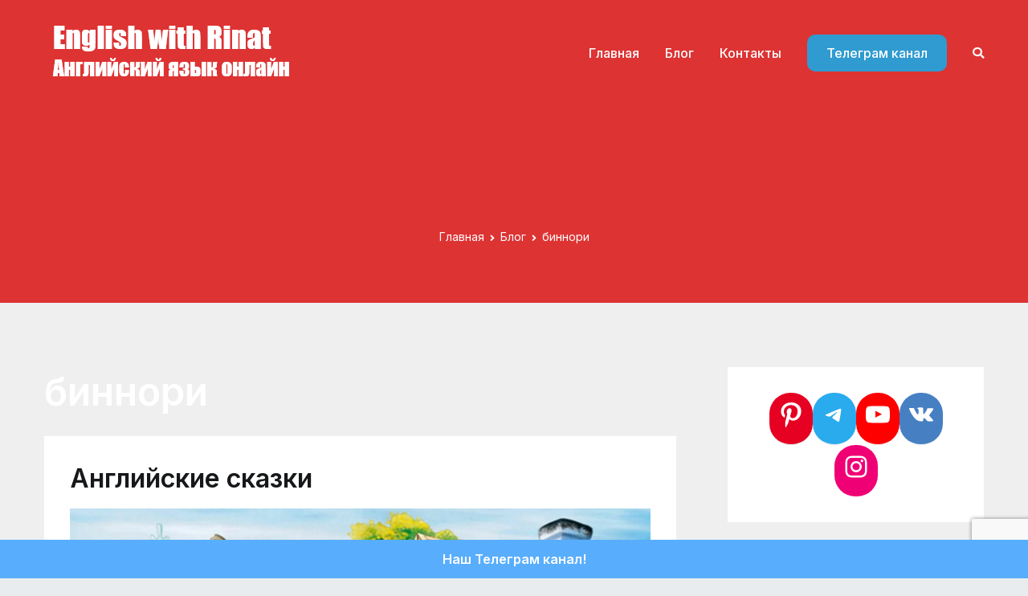

--- FILE ---
content_type: text/html
request_url: https://enjoyenglish-blog.com/tag/binnori
body_size: 18554
content:

<!doctype html>
<html lang="ru-RU">
<head>
	<meta charset="UTF-8">
	<meta name="viewport" content="width=device-width, initial-scale=1">
	<link rel="profile" href="https://gmpg.org/xfn/11">
  <meta name="p:domain_verify" content="1c92d336ced1302c2d0583a0e45a8b12"/>

	<meta name='robots' content='index, follow, max-image-preview:large, max-snippet:-1, max-video-preview:-1' />

	<!-- This site is optimized with the Yoast SEO plugin v19.5.1 - https://yoast.com/wordpress/plugins/seo/ -->
	<title>биннори - English with Rinat</title>
	<meta name="description" content="биннори ✅ Статьи по теме биннори ✅ English with Rinat" />
	<link rel="canonical" href="https://enjoyenglish-blog.com/tag/binnori" />
	<meta property="og:locale" content="ru_RU" />
	<meta property="og:type" content="article" />
	<meta property="og:title" content="биннори - English with Rinat" />
	<meta property="og:description" content="биннори ✅ Статьи по теме биннори ✅ English with Rinat" />
	<meta property="og:url" content="https://enjoyenglish-blog.com/tag/binnori" />
	<meta property="og:site_name" content="English with Rinat" />
	<meta name="twitter:card" content="summary_large_image" />
	<script type="application/ld+json" class="yoast-schema-graph">{"@context":"https://schema.org","@graph":[{"@type":"CollectionPage","@id":"https://enjoyenglish-blog.com/tag/binnori","url":"https://enjoyenglish-blog.com/tag/binnori","name":"биннори - English with Rinat","isPartOf":{"@id":"https://enjoyenglish-blog.com/#website"},"primaryImageOfPage":{"@id":"https://enjoyenglish-blog.com/tag/binnori#primaryimage"},"image":{"@id":"https://enjoyenglish-blog.com/tag/binnori#primaryimage"},"thumbnailUrl":"https://enjoyenglish-blog.com/wp-content/uploads/2020/01/английская-сказка-три-поросенка.jpg","description":"биннори ✅ Статьи по теме биннори ✅ English with Rinat","breadcrumb":{"@id":"https://enjoyenglish-blog.com/tag/binnori#breadcrumb"},"inLanguage":"ru-RU"},{"@type":"ImageObject","inLanguage":"ru-RU","@id":"https://enjoyenglish-blog.com/tag/binnori#primaryimage","url":"https://enjoyenglish-blog.com/wp-content/uploads/2020/01/английская-сказка-три-поросенка.jpg","contentUrl":"https://enjoyenglish-blog.com/wp-content/uploads/2020/01/английская-сказка-три-поросенка.jpg","width":1772,"height":1181},{"@type":"BreadcrumbList","@id":"https://enjoyenglish-blog.com/tag/binnori#breadcrumb","itemListElement":[{"@type":"ListItem","position":1,"name":"Блог об английском языке","item":"https://enjoyenglish-blog.com/"},{"@type":"ListItem","position":2,"name":"биннори"}]},{"@type":"WebSite","@id":"https://enjoyenglish-blog.com/#website","url":"https://enjoyenglish-blog.com/","name":"English with Rinat","description":"Английский язык онлайн","publisher":{"@id":"https://enjoyenglish-blog.com/#organization"},"potentialAction":[{"@type":"SearchAction","target":{"@type":"EntryPoint","urlTemplate":"https://enjoyenglish-blog.com/?s={search_term_string}"},"query-input":"required name=search_term_string"}],"inLanguage":"ru-RU"},{"@type":"Organization","@id":"https://enjoyenglish-blog.com/#organization","name":"English with Rinat","url":"https://enjoyenglish-blog.com/","sameAs":[],"logo":{"@type":"ImageObject","inLanguage":"ru-RU","@id":"https://enjoyenglish-blog.com/#/schema/logo/image/","url":"https://enjoyenglish-blog.com/wp-content/uploads/2021/02/Снимок467457.jpg","contentUrl":"https://enjoyenglish-blog.com/wp-content/uploads/2021/02/Снимок467457.jpg","width":795,"height":411,"caption":"English with Rinat"},"image":{"@id":"https://enjoyenglish-blog.com/#/schema/logo/image/"}}]}</script>
	<!-- / Yoast SEO plugin. -->


<link rel='dns-prefetch' href='//fonts.googleapis.com' />
<link rel='dns-prefetch' href='//s.w.org' />
<link rel="alternate" type="application/rss+xml" title="English with Rinat &raquo; Лента" href="https://enjoyenglish-blog.com/feed" />
<link rel="alternate" type="application/rss+xml" title="English with Rinat &raquo; Лента комментариев" href="https://enjoyenglish-blog.com/comments/feed" />
<link rel="alternate" type="application/rss+xml" title="English with Rinat &raquo; Лента метки биннори" href="https://enjoyenglish-blog.com/tag/binnori/feed" />
<script type="text/javascript">
window._wpemojiSettings = {"baseUrl":"https:\/\/s.w.org\/images\/core\/emoji\/14.0.0\/72x72\/","ext":".png","svgUrl":"https:\/\/s.w.org\/images\/core\/emoji\/14.0.0\/svg\/","svgExt":".svg","source":{"concatemoji":"https:\/\/enjoyenglish-blog.com\/wp-includes\/js\/wp-emoji-release.min.js?ver=6.0.11"}};
/*! This file is auto-generated */
!function(e,a,t){var n,r,o,i=a.createElement("canvas"),p=i.getContext&&i.getContext("2d");function s(e,t){var a=String.fromCharCode,e=(p.clearRect(0,0,i.width,i.height),p.fillText(a.apply(this,e),0,0),i.toDataURL());return p.clearRect(0,0,i.width,i.height),p.fillText(a.apply(this,t),0,0),e===i.toDataURL()}function c(e){var t=a.createElement("script");t.src=e,t.defer=t.type="text/javascript",a.getElementsByTagName("head")[0].appendChild(t)}for(o=Array("flag","emoji"),t.supports={everything:!0,everythingExceptFlag:!0},r=0;r<o.length;r++)t.supports[o[r]]=function(e){if(!p||!p.fillText)return!1;switch(p.textBaseline="top",p.font="600 32px Arial",e){case"flag":return s([127987,65039,8205,9895,65039],[127987,65039,8203,9895,65039])?!1:!s([55356,56826,55356,56819],[55356,56826,8203,55356,56819])&&!s([55356,57332,56128,56423,56128,56418,56128,56421,56128,56430,56128,56423,56128,56447],[55356,57332,8203,56128,56423,8203,56128,56418,8203,56128,56421,8203,56128,56430,8203,56128,56423,8203,56128,56447]);case"emoji":return!s([129777,127995,8205,129778,127999],[129777,127995,8203,129778,127999])}return!1}(o[r]),t.supports.everything=t.supports.everything&&t.supports[o[r]],"flag"!==o[r]&&(t.supports.everythingExceptFlag=t.supports.everythingExceptFlag&&t.supports[o[r]]);t.supports.everythingExceptFlag=t.supports.everythingExceptFlag&&!t.supports.flag,t.DOMReady=!1,t.readyCallback=function(){t.DOMReady=!0},t.supports.everything||(n=function(){t.readyCallback()},a.addEventListener?(a.addEventListener("DOMContentLoaded",n,!1),e.addEventListener("load",n,!1)):(e.attachEvent("onload",n),a.attachEvent("onreadystatechange",function(){"complete"===a.readyState&&t.readyCallback()})),(e=t.source||{}).concatemoji?c(e.concatemoji):e.wpemoji&&e.twemoji&&(c(e.twemoji),c(e.wpemoji)))}(window,document,window._wpemojiSettings);
</script>
<style type="text/css">
img.wp-smiley,
img.emoji {
	display: inline !important;
	border: none !important;
	box-shadow: none !important;
	height: 1em !important;
	width: 1em !important;
	margin: 0 0.07em !important;
	vertical-align: -0.1em !important;
	background: none !important;
	padding: 0 !important;
}
</style>
	<link rel='stylesheet' id='wp-block-library-css'  href='https://enjoyenglish-blog.com/wp-includes/css/dist/block-library/style.min.css?ver=6.0.11' type='text/css' media='all' />
<style id='wp-block-library-theme-inline-css' type='text/css'>
.wp-block-audio figcaption{color:#555;font-size:13px;text-align:center}.is-dark-theme .wp-block-audio figcaption{color:hsla(0,0%,100%,.65)}.wp-block-code{border:1px solid #ccc;border-radius:4px;font-family:Menlo,Consolas,monaco,monospace;padding:.8em 1em}.wp-block-embed figcaption{color:#555;font-size:13px;text-align:center}.is-dark-theme .wp-block-embed figcaption{color:hsla(0,0%,100%,.65)}.blocks-gallery-caption{color:#555;font-size:13px;text-align:center}.is-dark-theme .blocks-gallery-caption{color:hsla(0,0%,100%,.65)}.wp-block-image figcaption{color:#555;font-size:13px;text-align:center}.is-dark-theme .wp-block-image figcaption{color:hsla(0,0%,100%,.65)}.wp-block-pullquote{border-top:4px solid;border-bottom:4px solid;margin-bottom:1.75em;color:currentColor}.wp-block-pullquote__citation,.wp-block-pullquote cite,.wp-block-pullquote footer{color:currentColor;text-transform:uppercase;font-size:.8125em;font-style:normal}.wp-block-quote{border-left:.25em solid;margin:0 0 1.75em;padding-left:1em}.wp-block-quote cite,.wp-block-quote footer{color:currentColor;font-size:.8125em;position:relative;font-style:normal}.wp-block-quote.has-text-align-right{border-left:none;border-right:.25em solid;padding-left:0;padding-right:1em}.wp-block-quote.has-text-align-center{border:none;padding-left:0}.wp-block-quote.is-large,.wp-block-quote.is-style-large,.wp-block-quote.is-style-plain{border:none}.wp-block-search .wp-block-search__label{font-weight:700}:where(.wp-block-group.has-background){padding:1.25em 2.375em}.wp-block-separator.has-css-opacity{opacity:.4}.wp-block-separator{border:none;border-bottom:2px solid;margin-left:auto;margin-right:auto}.wp-block-separator.has-alpha-channel-opacity{opacity:1}.wp-block-separator:not(.is-style-wide):not(.is-style-dots){width:100px}.wp-block-separator.has-background:not(.is-style-dots){border-bottom:none;height:1px}.wp-block-separator.has-background:not(.is-style-wide):not(.is-style-dots){height:2px}.wp-block-table thead{border-bottom:3px solid}.wp-block-table tfoot{border-top:3px solid}.wp-block-table td,.wp-block-table th{padding:.5em;border:1px solid;word-break:normal}.wp-block-table figcaption{color:#555;font-size:13px;text-align:center}.is-dark-theme .wp-block-table figcaption{color:hsla(0,0%,100%,.65)}.wp-block-video figcaption{color:#555;font-size:13px;text-align:center}.is-dark-theme .wp-block-video figcaption{color:hsla(0,0%,100%,.65)}.wp-block-template-part.has-background{padding:1.25em 2.375em;margin-top:0;margin-bottom:0}
</style>
<link rel='stylesheet' id='blockart-blocks-css'  href='https://enjoyenglish-blog.com/wp-content/plugins/blockart-blocks/dist/style-blocks.css?ver=1.1.3' type='text/css' media='all' />
<style id='blockart-blocks-inline-css' type='text/css'>
.blockart-paragraph.blockart-paragraph-71205194{color:#a3a3a3}.blockart-heading.blockart-heading-4f155b11{font-weight:600;font-size:20px;line-height:1.3px}.blockart-paragraph.blockart-paragraph-71205194{text-align:left;font-weight:400;font-size:16px;line-height:32px}.blockart-paragraph-71205194{padding:0}
</style>
<style id='global-styles-inline-css' type='text/css'>
body{--wp--preset--color--black: #000000;--wp--preset--color--cyan-bluish-gray: #abb8c3;--wp--preset--color--white: #ffffff;--wp--preset--color--pale-pink: #f78da7;--wp--preset--color--vivid-red: #cf2e2e;--wp--preset--color--luminous-vivid-orange: #ff6900;--wp--preset--color--luminous-vivid-amber: #fcb900;--wp--preset--color--light-green-cyan: #7bdcb5;--wp--preset--color--vivid-green-cyan: #00d084;--wp--preset--color--pale-cyan-blue: #8ed1fc;--wp--preset--color--vivid-cyan-blue: #0693e3;--wp--preset--color--vivid-purple: #9b51e0;--wp--preset--gradient--vivid-cyan-blue-to-vivid-purple: linear-gradient(135deg,rgba(6,147,227,1) 0%,rgb(155,81,224) 100%);--wp--preset--gradient--light-green-cyan-to-vivid-green-cyan: linear-gradient(135deg,rgb(122,220,180) 0%,rgb(0,208,130) 100%);--wp--preset--gradient--luminous-vivid-amber-to-luminous-vivid-orange: linear-gradient(135deg,rgba(252,185,0,1) 0%,rgba(255,105,0,1) 100%);--wp--preset--gradient--luminous-vivid-orange-to-vivid-red: linear-gradient(135deg,rgba(255,105,0,1) 0%,rgb(207,46,46) 100%);--wp--preset--gradient--very-light-gray-to-cyan-bluish-gray: linear-gradient(135deg,rgb(238,238,238) 0%,rgb(169,184,195) 100%);--wp--preset--gradient--cool-to-warm-spectrum: linear-gradient(135deg,rgb(74,234,220) 0%,rgb(151,120,209) 20%,rgb(207,42,186) 40%,rgb(238,44,130) 60%,rgb(251,105,98) 80%,rgb(254,248,76) 100%);--wp--preset--gradient--blush-light-purple: linear-gradient(135deg,rgb(255,206,236) 0%,rgb(152,150,240) 100%);--wp--preset--gradient--blush-bordeaux: linear-gradient(135deg,rgb(254,205,165) 0%,rgb(254,45,45) 50%,rgb(107,0,62) 100%);--wp--preset--gradient--luminous-dusk: linear-gradient(135deg,rgb(255,203,112) 0%,rgb(199,81,192) 50%,rgb(65,88,208) 100%);--wp--preset--gradient--pale-ocean: linear-gradient(135deg,rgb(255,245,203) 0%,rgb(182,227,212) 50%,rgb(51,167,181) 100%);--wp--preset--gradient--electric-grass: linear-gradient(135deg,rgb(202,248,128) 0%,rgb(113,206,126) 100%);--wp--preset--gradient--midnight: linear-gradient(135deg,rgb(2,3,129) 0%,rgb(40,116,252) 100%);--wp--preset--duotone--dark-grayscale: url('#wp-duotone-dark-grayscale');--wp--preset--duotone--grayscale: url('#wp-duotone-grayscale');--wp--preset--duotone--purple-yellow: url('#wp-duotone-purple-yellow');--wp--preset--duotone--blue-red: url('#wp-duotone-blue-red');--wp--preset--duotone--midnight: url('#wp-duotone-midnight');--wp--preset--duotone--magenta-yellow: url('#wp-duotone-magenta-yellow');--wp--preset--duotone--purple-green: url('#wp-duotone-purple-green');--wp--preset--duotone--blue-orange: url('#wp-duotone-blue-orange');--wp--preset--font-size--small: 13px;--wp--preset--font-size--medium: 20px;--wp--preset--font-size--large: 36px;--wp--preset--font-size--x-large: 42px;}.has-black-color{color: var(--wp--preset--color--black) !important;}.has-cyan-bluish-gray-color{color: var(--wp--preset--color--cyan-bluish-gray) !important;}.has-white-color{color: var(--wp--preset--color--white) !important;}.has-pale-pink-color{color: var(--wp--preset--color--pale-pink) !important;}.has-vivid-red-color{color: var(--wp--preset--color--vivid-red) !important;}.has-luminous-vivid-orange-color{color: var(--wp--preset--color--luminous-vivid-orange) !important;}.has-luminous-vivid-amber-color{color: var(--wp--preset--color--luminous-vivid-amber) !important;}.has-light-green-cyan-color{color: var(--wp--preset--color--light-green-cyan) !important;}.has-vivid-green-cyan-color{color: var(--wp--preset--color--vivid-green-cyan) !important;}.has-pale-cyan-blue-color{color: var(--wp--preset--color--pale-cyan-blue) !important;}.has-vivid-cyan-blue-color{color: var(--wp--preset--color--vivid-cyan-blue) !important;}.has-vivid-purple-color{color: var(--wp--preset--color--vivid-purple) !important;}.has-black-background-color{background-color: var(--wp--preset--color--black) !important;}.has-cyan-bluish-gray-background-color{background-color: var(--wp--preset--color--cyan-bluish-gray) !important;}.has-white-background-color{background-color: var(--wp--preset--color--white) !important;}.has-pale-pink-background-color{background-color: var(--wp--preset--color--pale-pink) !important;}.has-vivid-red-background-color{background-color: var(--wp--preset--color--vivid-red) !important;}.has-luminous-vivid-orange-background-color{background-color: var(--wp--preset--color--luminous-vivid-orange) !important;}.has-luminous-vivid-amber-background-color{background-color: var(--wp--preset--color--luminous-vivid-amber) !important;}.has-light-green-cyan-background-color{background-color: var(--wp--preset--color--light-green-cyan) !important;}.has-vivid-green-cyan-background-color{background-color: var(--wp--preset--color--vivid-green-cyan) !important;}.has-pale-cyan-blue-background-color{background-color: var(--wp--preset--color--pale-cyan-blue) !important;}.has-vivid-cyan-blue-background-color{background-color: var(--wp--preset--color--vivid-cyan-blue) !important;}.has-vivid-purple-background-color{background-color: var(--wp--preset--color--vivid-purple) !important;}.has-black-border-color{border-color: var(--wp--preset--color--black) !important;}.has-cyan-bluish-gray-border-color{border-color: var(--wp--preset--color--cyan-bluish-gray) !important;}.has-white-border-color{border-color: var(--wp--preset--color--white) !important;}.has-pale-pink-border-color{border-color: var(--wp--preset--color--pale-pink) !important;}.has-vivid-red-border-color{border-color: var(--wp--preset--color--vivid-red) !important;}.has-luminous-vivid-orange-border-color{border-color: var(--wp--preset--color--luminous-vivid-orange) !important;}.has-luminous-vivid-amber-border-color{border-color: var(--wp--preset--color--luminous-vivid-amber) !important;}.has-light-green-cyan-border-color{border-color: var(--wp--preset--color--light-green-cyan) !important;}.has-vivid-green-cyan-border-color{border-color: var(--wp--preset--color--vivid-green-cyan) !important;}.has-pale-cyan-blue-border-color{border-color: var(--wp--preset--color--pale-cyan-blue) !important;}.has-vivid-cyan-blue-border-color{border-color: var(--wp--preset--color--vivid-cyan-blue) !important;}.has-vivid-purple-border-color{border-color: var(--wp--preset--color--vivid-purple) !important;}.has-vivid-cyan-blue-to-vivid-purple-gradient-background{background: var(--wp--preset--gradient--vivid-cyan-blue-to-vivid-purple) !important;}.has-light-green-cyan-to-vivid-green-cyan-gradient-background{background: var(--wp--preset--gradient--light-green-cyan-to-vivid-green-cyan) !important;}.has-luminous-vivid-amber-to-luminous-vivid-orange-gradient-background{background: var(--wp--preset--gradient--luminous-vivid-amber-to-luminous-vivid-orange) !important;}.has-luminous-vivid-orange-to-vivid-red-gradient-background{background: var(--wp--preset--gradient--luminous-vivid-orange-to-vivid-red) !important;}.has-very-light-gray-to-cyan-bluish-gray-gradient-background{background: var(--wp--preset--gradient--very-light-gray-to-cyan-bluish-gray) !important;}.has-cool-to-warm-spectrum-gradient-background{background: var(--wp--preset--gradient--cool-to-warm-spectrum) !important;}.has-blush-light-purple-gradient-background{background: var(--wp--preset--gradient--blush-light-purple) !important;}.has-blush-bordeaux-gradient-background{background: var(--wp--preset--gradient--blush-bordeaux) !important;}.has-luminous-dusk-gradient-background{background: var(--wp--preset--gradient--luminous-dusk) !important;}.has-pale-ocean-gradient-background{background: var(--wp--preset--gradient--pale-ocean) !important;}.has-electric-grass-gradient-background{background: var(--wp--preset--gradient--electric-grass) !important;}.has-midnight-gradient-background{background: var(--wp--preset--gradient--midnight) !important;}.has-small-font-size{font-size: var(--wp--preset--font-size--small) !important;}.has-medium-font-size{font-size: var(--wp--preset--font-size--medium) !important;}.has-large-font-size{font-size: var(--wp--preset--font-size--large) !important;}.has-x-large-font-size{font-size: var(--wp--preset--font-size--x-large) !important;}
</style>
<link rel='stylesheet' id='contact-form-7-css'  href='https://enjoyenglish-blog.com/wp-content/plugins/contact-form-7/includes/css/styles.css?ver=5.7.3' type='text/css' media='all' />
<link rel='stylesheet' id='simple-banner-style-css'  href='https://enjoyenglish-blog.com/wp-content/plugins/simple-banner/simple-banner.css?ver=2.15.3' type='text/css' media='all' />
<link rel='stylesheet' id='wpi_fonts-css'  href='https://fonts.googleapis.com/css?family=Neucha%3A300%2C400%2C600%2C700%7CRock+Salt%7COpen+Sans%3A300%2C400%2C600%2C700%7COpen+Sans+Condensed%3A300%2C700%7CPacifico%7COregano%7CChewy%7CCourgette%7CExo%7CGruppo%7CKite+One%7CKnewave%7CAllura%7CSatisfy%7CSource+Sans+Pro%3A200%2C400%2C600%2C700%7CCrafty+Girls%7CGreat+Vibes%7CSacramento%7COswald%7CUltra%7CAnton%7CRaleway%7CDroid+Sans%7CRoboto%3A100%2C300%2C400%2C700%7CExo+2%3A100%2C300%2C400%2C700%7CCapriola%7CCrimson+Text%7CLato%3A100%2C300%2C400%2C700%7CPlayfair+Display%3A300%2C400%2C700%7CSignika&#038;ver=6.0.11' type='text/css' media='all' />
<link rel='stylesheet' id='bookly-ladda.min.css-css'  href='https://enjoyenglish-blog.com/wp-content/plugins/bookly-responsive-appointment-booking-tool/frontend/resources/css/ladda.min.css?ver=21.4' type='text/css' media='all' />
<link rel='stylesheet' id='bookly-picker.classic.css-css'  href='https://enjoyenglish-blog.com/wp-content/plugins/bookly-responsive-appointment-booking-tool/frontend/resources/css/picker.classic.css?ver=21.4' type='text/css' media='all' />
<link rel='stylesheet' id='bookly-picker.classic.date.css-css'  href='https://enjoyenglish-blog.com/wp-content/plugins/bookly-responsive-appointment-booking-tool/frontend/resources/css/picker.classic.date.css?ver=21.4' type='text/css' media='all' />
<link rel='stylesheet' id='bookly-intlTelInput.css-css'  href='https://enjoyenglish-blog.com/wp-content/plugins/bookly-responsive-appointment-booking-tool/frontend/resources/css/intlTelInput.css?ver=21.4' type='text/css' media='all' />
<link rel='stylesheet' id='bookly-bookly-main.css-css'  href='https://enjoyenglish-blog.com/wp-content/plugins/bookly-responsive-appointment-booking-tool/frontend/resources/css/bookly-main.css?ver=21.4' type='text/css' media='all' />
<link rel='stylesheet' id='font-awesome-css'  href='https://enjoyenglish-blog.com/wp-content/plugins/elementor/assets/lib/font-awesome/css/font-awesome.min.css?ver=4.7.0' type='text/css' media='all' />
<link rel='stylesheet' id='elearning-style-css'  href='https://enjoyenglish-blog.com/wp-content/themes/elearning/style.css?ver=1.0.7' type='text/css' media='all' />
<style id='elearning-style-inline-css' type='text/css'>
@media screen and (min-width:1200px){.tg-container{max-width:1170px;}}a:hover, a:focus, .tg-primary-menu > div ul li:hover > a,  .tg-primary-menu > div ul li.current_page_item > a, .tg-primary-menu > div ul li.current-menu-item > a,  .tg-mobile-navigation > div ul li.current_page_item > a, .tg-mobile-navigation > div ul li.current-menu-item > a,  .entry-content a,  .tg-meta-style-two .entry-meta span, .tg-meta-style-two .entry-meta a, .entry-title a:hover, .entry-title a:focus{color:rgb(221,51,51);}.tg-primary-menu.tg-primary-menu--style-underline > div > ul > li.current_page_item > a::before, .tg-primary-menu.tg-primary-menu--style-underline > div > ul > li.current-menu-item > a::before, .tg-primary-menu.tg-primary-menu--style-left-border > div > ul > li.current_page_item > a::before, .tg-primary-menu.tg-primary-menu--style-left-border > div > ul > li.current-menu-item > a::before, .tg-primary-menu.tg-primary-menu--style-right-border > div > ul > li.current_page_item > a::before, .tg-primary-menu.tg-primary-menu--style-right-border > div > ul > li.current-menu-item > a::before, .tg-scroll-to-top:hover, button, input[type="button"], input[type="reset"], input[type="submit"], .tg-primary-menu > div ul li.tg-header-button-wrap a{background-color:rgb(221,51,51);}body, a{color:rgb(17,17,17);}.entry-content a{color:rgb(221,51,51);}.entry-content a:hover, .entry-content a:focus{color:rgb(30,115,190);}#main{background-color:rgb(239,239,239);}body{font-family:Inter;font-weight:400;font-size:16px;}h1, h2, h3, h4, h5, h6{font-family:Inter;font-weight:600;}button:hover, input[type="button"]:hover, input[type="reset"]:hover, input[type="submit"]:hover, #infinite-handle span:hover{background-color:#1e7ba6;}button, input[type="button"], input[type="reset"], input[type="submit"], #infinite-handle span{border-radius:2px;}.site-branding .site-title{font-weight:500;}.site-branding .site-description{text-transform:initial;}.tg-site-header, .tg-container--separate .tg-site-header{background-color:rgb(221,51,51);background-size:contain;}.tg-site .tg-site-header{border-bottom-color:rgb(238,238,34);}.main-navigation.tg-primary-menu > div ul li.tg-header-button-wrap a{padding-top:9px;padding-right:24px;padding-bottom:9px;padding-left:24px;}.main-navigation.tg-primary-menu > div ul li.tg-header-button-wrap a{color:rgb(255,255,255);}.main-navigation.tg-primary-menu > div ul li.tg-header-button-wrap a:hover{color:rgb(0,0,0);}.main-navigation.tg-primary-menu > div ul li.tg-header-button-wrap a{background-color:rgb(48,155,209);}.main-navigation.tg-primary-menu > div ul li.tg-header-button-wrap a:hover{background-color:rgb(255,255,255);}.main-navigation.tg-primary-menu > div ul li.tg-header-button-wrap a{border-radius:10px;}.tg-site-header .main-navigation{border-bottom-width:0px;}.tg-site-header .main-navigation{border-bottom-color:rgb(233,236,239);}.tg-primary-menu > div > ul li:not(.tg-header-button-wrap) a{color:rgb(255,255,255);}.tg-primary-menu > div > ul li:not(.tg-header-button-wrap):hover > a{color:rgba(255,255,255,0.78);}.tg-primary-menu > div ul li:active > a, .tg-primary-menu > div ul > li:not(.tg-header-button-wrap).current_page_item > a, .tg-primary-menu > div ul > li:not(.tg-header-button-wrap).current_page_ancestor > a, .tg-primary-menu > div ul > li:not(.tg-header-button-wrap).current-menu-item > a, .tg-primary-menu > div ul > li:not(.tg-header-button-wrap).current-menu-ancestor > a{color:rgb(255,255,255);}.tg-primary-menu.tg-primary-menu--style-underline > div ul > li:not(.tg-header-button-wrap).current_page_item > a::before, .tg-primary-menu.tg-primary-menu--style-underline > div ul > li:not(.tg-header-button-wrap).current_page_ancestor > a::before, .tg-primary-menu.tg-primary-menu--style-underline > div ul > li:not(.tg-header-button-wrap).current-menu-item > a::before, .tg-primary-menu.tg-primary-menu--style-underline > div ul > li:not(.tg-header-button-wrap).current-menu-ancestor > a::before, .tg-primary-menu.tg-primary-menu--style-left-border > div ul > li:not(.tg-header-button-wrap).current_page_item > a::before, .tg-primary-menu.tg-primary-menu--style-left-border > div ul > li:not(.tg-header-button-wrap).current_page_ancestor > a::before, .tg-primary-menu.tg-primary-menu--style-left-border > div ul > li:not(.tg-header-button-wrap).current-menu-item > a::before, .tg-primary-menu.tg-primary-menu--style-left-border > div ul > li:not(.tg-header-button-wrap).current-menu-ancestor > a::before, .tg-primary-menu.tg-primary-menu--style-right-border > div ul > li:not(.tg-header-button-wrap).current_page_item > a::before, .tg-primary-menu.tg-primary-menu--style-right-border > div ul > li:not(.tg-header-button-wrap).current_page_ancestor > a::before, .tg-primary-menu.tg-primary-menu--style-right-border > div ul > li:not(.tg-header-button-wrap).current-menu-item > a::before, .tg-primary-menu.tg-primary-menu--style-right-border > div ul > li:not(.tg-header-button-wrap).current-menu-ancestor > a::before{background-color:rgb(255,255,255);}.tg-primary-menu > div ul li a{font-family:Inter;font-weight:500;font-size:16px;}.tg-page-header{padding-top:150px;padding-bottom:70px;}.tg-page-header .breadcrumb-trail ul li{font-size:14px;}.tg-page-header .tg-page-header__title, .tg-page-content__title, .tg-page-header .archive-description > p{color:rgb(255,255,255);}.tg-page-header, .tg-container--separate .tg-page-header{background-color:rgb(221,51,51);background-position:right bottom;background-size:cover;background-repeat:no-repeat;}.tg-page-header .breadcrumb-trail ul li{color:rgb(255,255,255);}.tg-page-header .breadcrumb-trail ul li::after{color:rgb(255,255,255);}.tg-page-header .breadcrumb-trail ul li a{color:rgb(255,255,255);}.tg-page-header .tg-page-header__title, .tg-page-content__title{font-family:Inter;font-size:48px;}.entry-title:not(.tg-page-content__title){font-family:Inter;}.widget .widget-title{font-family:Inter;font-weight:400;}.widget{font-family:Inter;font-size:16px;}.tg-site-footer-widgets{background-color:rgb(255,255,255);}.tg-site-footer .tg-site-footer-bar{background-color:rgb(221,51,51);}.tg-site-footer .tg-site-footer-bar{color:rgb(255,255,255);}.tg-scroll-to-top{background-color:rgb(221,51,51);}.tg-scroll-to-top:hover{background-color:rgb(221,135,135);}
</style>
<link rel='stylesheet' id='elearning_googlefonts-css'  href='//fonts.googleapis.com/css?family=Inter%3Aregular%2C600%2C500&#038;1&#038;display=swap&#038;ver=1.0.7' type='text/css' media='all' />
<link rel='stylesheet' id='masteriyo-public-css'  href='https://enjoyenglish-blog.com/wp-content/plugins/learning-management-system/assets/css/public.1.5.31.min.css?ver=1.5.31' type='text/css' media='all' />
<style id='masteriyo-public-inline-css' type='text/css'>

			:root {
				--masteriyo-color-primary: #7963E0;
				--masteriyo-color-primary-light: #9d80ff;
				--masteriyo-color-primary-dark: #725ed4;
				--masteriyo-color-btn-blue-hover: #9d80ff;
			}
		
</style>
<link rel='stylesheet' id='elearning-mto-style-css'  href='https://enjoyenglish-blog.com/wp-content/themes/elearning/masteriyo.css?ver=1.0.7' type='text/css' media='all' />
<link rel='stylesheet' id='wpi_designer_button-css'  href='https://enjoyenglish-blog.com/wp-content/plugins/wpi-designer-button-shortcode/style.css?t=531&#038;ver=3.0.2' type='text/css' media='all' />
<link rel='stylesheet' id='wpi_designer_button_preset_styles-css'  href='https://enjoyenglish-blog.com/wp-content/plugins/wpi-designer-button-shortcode/preset_styles.css?t=531&#038;ver=3.0.2' type='text/css' media='all' />
<link rel='stylesheet' id='wpi_designer_button_genericons-css'  href='https://enjoyenglish-blog.com/wp-content/plugins/wpi-designer-button-shortcode/genericons/genericons/genericons.css' type='text/css' media='all' />
<link rel='stylesheet' id='wpi_designer_button_font-awesome-css'  href='https://enjoyenglish-blog.com/wp-content/plugins/wpi-designer-button-shortcode/font-awesome/css/font-awesome.css' type='text/css' media='all' />
<link rel='stylesheet' id='custom-style-css'  href='https://enjoyenglish-blog.com/wp-content/plugins/wpi-designer-button-shortcode/custom_script.css?ver=6.0.11' type='text/css' media='all' />
<style id='custom-style-inline-css' type='text/css'>
.wpi_designer_button_3809{font-family:Arial!important;font-size:26px!important;font-weight:100!important;border-width:2px!important;border-style:solid!important;padding:3px 6px!important;display:inline-block!important;min-width:200px!important;color:#ffffff!important;background-color:#27ae61!important;border-color:#ffffff!important;background-image:none!important;border-radius:5px!important;-webkit-text-shadow:0px 0px 0px rgba(0,0,0,0.3);-moz-text-shadow:0px 0px 0px rgba(0,0,0,0.3);-o-text-shadow:0px 0px 0px rgba(0,0,0,0.3);text-shadow:0px 0px 0px rgba(0,0,0,0.3);-webkit-box-shadow: 0px 0px 0px rgba(0,0,0,0.3);-moz-box-shadow: 0px 0px 0px rgba(0,0,0,0.3);-o-box-shadow: 0px 0px 0px rgba(0,0,0,0.3);box-shadow: 0px 0px 0px rgba(0,0,0,0.3);}.wpi_designer_button_3809:hover, .wpi_designer_button_3809:visited:hover{color:#ffffff!important;background-color:#920215!important;border-color:#ffffff!important;}.wpi_designer_button_3809:active, .wpi_designer_button_3809:visited:active{color:#ffffff!important;background-color:#bb3333!important;border-color:#ffffff!important;}.wpi_designer_button_3809:visited{color:#ffffff!important;background-color:#bb3333!important;border-color:#ffffff!important;}.wpi_designer_button_3809.wpi_no_text{padding:3px!important;}
</style>
<link rel='stylesheet' id='lightboxStyle-css'  href='https://enjoyenglish-blog.com/wp-content/plugins/lightbox-plus/css/black/colorbox.css?ver=2.6' type='text/css' media='screen' />
<script type='text/javascript' id='wpi_js_urls-js-extra'>
/* <![CDATA[ */
var WPiURLS = {"WPIDB_URL":"https:\/\/enjoyenglish-blog.com\/wp-content\/plugins\/wpi-designer-button-shortcode\/"};
var WPIDB_FONTS = ["Arial","sans-serif","Neucha","Rock Salt","Open Sans","Open Sans Condensed","Pacifico","Oregano","Chewy","Courgette","Exo","Gruppo","Kite One","Knewave","Allura","Satisfy","Source Sans Pro","Crafty Girls","Great Vibes","Sacramento","Oswald","Ultra","Anton","Raleway","Droid Sans","Roboto","Exo 2","Capriola","Crimson Text","Lato","Playfair Display","Signika"];
var WPIDB_FONTS_SIZES = ["8px","9px","10px","12px","14px","16px","18px","20px","23px","26px","28px","30px","32px","36px","40px","44px","48px","52px","66px","72px","80px","100px","120px","140px","160px","180px","200px","220px","240px","260px","280px","300px","320px","340px"];
var WPIDB_FONTS_WEIGHTS = ["100","300","400","600","700"];
var WPIDB_LETTER_SPACING = ["0px","-5px","-4px","-3px","-2px","-1px","1px","2px","3px","4px","5px","6px","7px","8px","9px","10px","20px","30px","40px","50px","60px","70px","80px","90px","100px"];
var WPIDB_MARGIN = ["0px","10px","20px","30px","40px","50px","60px","70px","80px","90px","100px","120px","130px","140px","150px","160px","170px","180px","190px","200px"];
var WPIDB_BORDER_WIDTH = ["0px","1px","2px","3px","4px","5px","6px","7px","8px","9px","10px"];
var WPIDB = {"fonts":["Arial","sans-serif","Neucha","Rock Salt","Open Sans","Open Sans Condensed","Pacifico","Oregano","Chewy","Courgette","Exo","Gruppo","Kite One","Knewave","Allura","Satisfy","Source Sans Pro","Crafty Girls","Great Vibes","Sacramento","Oswald","Ultra","Anton","Raleway","Droid Sans","Roboto","Exo 2","Capriola","Crimson Text","Lato","Playfair Display","Signika"],"font_sizes":["8px","9px","10px","12px","14px","16px","18px","20px","23px","26px","28px","30px","32px","36px","40px","44px","48px","52px","66px","72px","80px","100px","120px","140px","160px","180px","200px","220px","240px","260px","280px","300px","320px","340px"],"font_weights":[100,300,400,600,700],"letter_spacing":["0px","-5px","-4px","-3px","-2px","-1px","1px","2px","3px","4px","5px","6px","7px","8px","9px","10px","20px","30px","40px","50px","60px","70px","80px","90px","100px"],"margin":["0px","10px","20px","30px","40px","50px","60px","70px","80px","90px","100px","120px","130px","140px","150px","160px","170px","180px","190px","200px"],"border_width":["0px","1px","2px","3px","4px","5px","6px","7px","8px","9px","10px"]};
/* ]]> */
</script>
<script type='text/javascript' src='https://enjoyenglish-blog.com/wp-content/plugins/wpi-designer-button-shortcode/inc/wpi_script.js?ver=6.0.11' id='wpi_js_urls-js'></script>
<script type='text/javascript' src='https://enjoyenglish-blog.com/wp-includes/js/jquery/jquery.min.js?ver=3.6.0' id='jquery-core-js'></script>
<script type='text/javascript' src='https://enjoyenglish-blog.com/wp-includes/js/jquery/jquery-migrate.min.js?ver=3.3.2' id='jquery-migrate-js'></script>
<script type='text/javascript' id='simple-banner-script-js-before'>
const simpleBannerScriptParams = {"version":"2.15.3","hide_simple_banner":"no","simple_banner_position":"footer","header_margin":"","header_padding":"","simple_banner_z_index":"","simple_banner_text":"<a href=\"https:\/\/t.me\/englishwithrinat\">\u041d\u0430\u0448 \u0422\u0435\u043b\u0435\u0433\u0440\u0430\u043c \u043a\u0430\u043d\u0430\u043b!<\/a>","pro_version_enabled":"","disabled_on_current_page":false,"debug_mode":"","id":7065,"disabled_pages_array":[],"is_current_page_a_post":true,"disabled_on_posts":"","simple_banner_font_size":"","simple_banner_color":"#58aefd","simple_banner_text_color":"","simple_banner_link_color":"#ffffff","simple_banner_close_color":"","simple_banner_custom_css":"","simple_banner_scrolling_custom_css":"","simple_banner_text_custom_css":"","simple_banner_button_css":"","site_custom_css":"","keep_site_custom_css":"","site_custom_js":"","keep_site_custom_js":"","wp_body_open_enabled":"","wp_body_open":true,"close_button_enabled":"","close_button_expiration":"","close_button_cookie_set":false,"current_date":{"date":"2025-10-03 16:48:09.105364","timezone_type":3,"timezone":"UTC"},"start_date":{"date":"2025-10-03 16:48:09.105371","timezone_type":3,"timezone":"UTC"},"end_date":{"date":"2025-10-03 16:48:09.105375","timezone_type":3,"timezone":"UTC"},"simple_banner_start_after_date":"","simple_banner_remove_after_date":"","simple_banner_insert_inside_element":""}
</script>
<script type='text/javascript' src='https://enjoyenglish-blog.com/wp-content/plugins/simple-banner/simple-banner.js?ver=2.15.3' id='simple-banner-script-js'></script>
<script type='text/javascript' src='https://enjoyenglish-blog.com/wp-content/plugins/bookly-responsive-appointment-booking-tool/frontend/resources/js/spin.min.js?ver=21.4' id='bookly-spin.min.js-js'></script>
<script type='text/javascript' id='bookly-globals-js-extra'>
/* <![CDATA[ */
var BooklyL10nGlobal = {"csrf_token":"14e90c7e0d","ajax_url_backend":"https:\/\/enjoyenglish-blog.com\/wp-admin\/admin-ajax.php","ajax_url_frontend":"https:\/\/enjoyenglish-blog.com\/wp-admin\/admin-ajax.php","mjsTimeFormat":"HH:mm","datePicker":{"format":"DD.MM.YYYY","monthNames":["\u042f\u043d\u0432\u0430\u0440\u044c","\u0424\u0435\u0432\u0440\u0430\u043b\u044c","\u041c\u0430\u0440\u0442","\u0410\u043f\u0440\u0435\u043b\u044c","\u041c\u0430\u0439","\u0418\u044e\u043d\u044c","\u0418\u044e\u043b\u044c","\u0410\u0432\u0433\u0443\u0441\u0442","\u0421\u0435\u043d\u0442\u044f\u0431\u0440\u044c","\u041e\u043a\u0442\u044f\u0431\u0440\u044c","\u041d\u043e\u044f\u0431\u0440\u044c","\u0414\u0435\u043a\u0430\u0431\u0440\u044c"],"daysOfWeek":["\u0412\u0441","\u041f\u043d","\u0412\u0442","\u0421\u0440","\u0427\u0442","\u041f\u0442","\u0421\u0431"],"firstDay":1,"monthNamesShort":["\u042f\u043d\u0432","\u0424\u0435\u0432","\u041c\u0430\u0440","\u0410\u043f\u0440","\u041c\u0430\u0439","\u0418\u044e\u043d","\u0418\u044e\u043b","\u0410\u0432\u0433","\u0421\u0435\u043d","\u041e\u043a\u0442","\u041d\u043e\u044f","\u0414\u0435\u043a"],"dayNames":["\u0412\u043e\u0441\u043a\u0440\u0435\u0441\u0435\u043d\u044c\u0435","\u041f\u043e\u043d\u0435\u0434\u0435\u043b\u044c\u043d\u0438\u043a","\u0412\u0442\u043e\u0440\u043d\u0438\u043a","\u0421\u0440\u0435\u0434\u0430","\u0427\u0435\u0442\u0432\u0435\u0440\u0433","\u041f\u044f\u0442\u043d\u0438\u0446\u0430","\u0421\u0443\u0431\u0431\u043e\u0442\u0430"],"dayNamesShort":["\u0412\u0441","\u041f\u043d","\u0412\u0442","\u0421\u0440","\u0427\u0442","\u041f\u0442","\u0421\u0431"],"meridiem":{"am":"\u0434\u043f","pm":"\u043f\u043f","AM":"\u0414\u041f","PM":"\u041f\u041f"}},"dateRange":{"format":"DD.MM.YYYY","applyLabel":"\u041f\u0440\u0438\u043c\u0435\u043d\u0438\u0442\u044c","cancelLabel":"\u041e\u0442\u043c\u0435\u043d\u0430","fromLabel":"\u0421","toLabel":"\u041f\u043e","customRangeLabel":"\u041f\u0440\u043e\u0438\u0437\u0432\u043e\u043b\u044c\u043d\u044b\u0439 \u0434\u0438\u0430\u043f\u0430\u0437\u043e\u043d","tomorrow":"\u0417\u0430\u0432\u0442\u0440\u0430","today":"\u0421\u0435\u0433\u043e\u0434\u043d\u044f","yesterday":"\u0412\u0447\u0435\u0440\u0430","last_7":"\u041f\u043e\u0441\u043b\u0435\u0434\u043d\u0438\u0435 7 \u0434\u043d\u0435\u0439","last_30":"\u041f\u043e\u0441\u043b\u0435\u0434\u043d\u0438\u0435 30 \u0434\u043d\u0435\u0439","next_7":"\u0421\u043b\u0435\u0434\u0443\u044e\u0449\u0438\u0435 7 \u0434\u043d\u0435\u0439","next_30":"\u0421\u043b\u0435\u0434\u0443\u044e\u0449\u0438\u0435 30 \u0434\u043d\u0435\u0439","thisMonth":"\u0422\u0435\u043a\u0443\u0449\u0438\u0439 \u043c\u0435\u0441\u044f\u0446","nextMonth":"\u0421\u043b\u0435\u0434\u0443\u044e\u0449\u0438\u0439 \u043c\u0435\u0441\u044f\u0446","firstDay":1},"addons":[],"data":{}};
/* ]]> */
</script>
<script type='text/javascript' src='https://enjoyenglish-blog.com/wp-content/plugins/bookly-responsive-appointment-booking-tool/frontend/resources/js/ladda.min.js?ver=21.4' id='bookly-ladda.min.js-js'></script>
<script type='text/javascript' src='https://enjoyenglish-blog.com/wp-content/plugins/bookly-responsive-appointment-booking-tool/backend/resources/js/moment.min.js?ver=21.4' id='bookly-moment.min.js-js'></script>
<script type='text/javascript' src='https://enjoyenglish-blog.com/wp-content/plugins/bookly-responsive-appointment-booking-tool/frontend/resources/js/hammer.min.js?ver=21.4' id='bookly-hammer.min.js-js'></script>
<script type='text/javascript' src='https://enjoyenglish-blog.com/wp-content/plugins/bookly-responsive-appointment-booking-tool/frontend/resources/js/jquery.hammer.min.js?ver=21.4' id='bookly-jquery.hammer.min.js-js'></script>
<script type='text/javascript' src='https://enjoyenglish-blog.com/wp-content/plugins/bookly-responsive-appointment-booking-tool/frontend/resources/js/picker.js?ver=21.4' id='bookly-picker.js-js'></script>
<script type='text/javascript' src='https://enjoyenglish-blog.com/wp-content/plugins/bookly-responsive-appointment-booking-tool/frontend/resources/js/picker.date.js?ver=21.4' id='bookly-picker.date.js-js'></script>
<script type='text/javascript' id='bookly-bookly.min.js-js-extra'>
/* <![CDATA[ */
var BooklyL10n = {"ajaxurl":"https:\/\/enjoyenglish-blog.com\/wp-admin\/admin-ajax.php","csrf_token":"14e90c7e0d","today":"\u0421\u0435\u0433\u043e\u0434\u043d\u044f","months":["\u042f\u043d\u0432\u0430\u0440\u044c","\u0424\u0435\u0432\u0440\u0430\u043b\u044c","\u041c\u0430\u0440\u0442","\u0410\u043f\u0440\u0435\u043b\u044c","\u041c\u0430\u0439","\u0418\u044e\u043d\u044c","\u0418\u044e\u043b\u044c","\u0410\u0432\u0433\u0443\u0441\u0442","\u0421\u0435\u043d\u0442\u044f\u0431\u0440\u044c","\u041e\u043a\u0442\u044f\u0431\u0440\u044c","\u041d\u043e\u044f\u0431\u0440\u044c","\u0414\u0435\u043a\u0430\u0431\u0440\u044c"],"days":["\u0412\u043e\u0441\u043a\u0440\u0435\u0441\u0435\u043d\u044c\u0435","\u041f\u043e\u043d\u0435\u0434\u0435\u043b\u044c\u043d\u0438\u043a","\u0412\u0442\u043e\u0440\u043d\u0438\u043a","\u0421\u0440\u0435\u0434\u0430","\u0427\u0435\u0442\u0432\u0435\u0440\u0433","\u041f\u044f\u0442\u043d\u0438\u0446\u0430","\u0421\u0443\u0431\u0431\u043e\u0442\u0430"],"daysShort":["\u0412\u0441","\u041f\u043d","\u0412\u0442","\u0421\u0440","\u0427\u0442","\u041f\u0442","\u0421\u0431"],"monthsShort":["\u042f\u043d\u0432","\u0424\u0435\u0432","\u041c\u0430\u0440","\u0410\u043f\u0440","\u041c\u0430\u0439","\u0418\u044e\u043d","\u0418\u044e\u043b","\u0410\u0432\u0433","\u0421\u0435\u043d","\u041e\u043a\u0442","\u041d\u043e\u044f","\u0414\u0435\u043a"],"nextMonth":"\u0421\u043b\u0435\u0434\u0443\u044e\u0449\u0438\u0439 \u043c\u0435\u0441\u044f\u0446","prevMonth":"\u041f\u0440\u0435\u0434\u044b\u0434\u0443\u0449\u0438\u0439 \u043c\u0435\u0441\u044f\u0446","show_more":"\u041f\u043e\u043a\u0430\u0437\u0430\u0442\u044c \u0435\u0449\u0451","sessionHasExpired":"\u0412\u0440\u0435\u043c\u044f \u0441\u0435\u0441\u0441\u0438\u0438 \u0438\u0441\u0442\u0435\u043a\u043b\u043e. \u041f\u043e\u0436\u0430\u043b\u0443\u0439\u0441\u0442\u0430, \u043d\u0430\u0436\u043c\u0438\u0442\u0435 \"Ok\", \u0447\u0442\u043e\u0431\u044b \u043e\u0431\u043d\u043e\u0432\u0438\u0442\u044c \u0441\u0442\u0440\u0430\u043d\u0438\u0446\u0443"};
/* ]]> */
</script>
<script type='text/javascript' src='https://enjoyenglish-blog.com/wp-content/plugins/bookly-responsive-appointment-booking-tool/frontend/resources/js/bookly.min.js?ver=21.4' id='bookly-bookly.min.js-js'></script>
<script type='text/javascript' src='https://enjoyenglish-blog.com/wp-content/plugins/bookly-responsive-appointment-booking-tool/frontend/resources/js/intlTelInput.min.js?ver=21.4' id='bookly-intlTelInput.min.js-js'></script>
<script type='text/javascript' src='https://enjoyenglish-blog.com/wp-content/plugins/wpi-designer-button-shortcode/inc/front_global.js?t=531&#038;ver=3.0.2' id='wpi_front_global_script-js'></script>
<script type='text/javascript' src='https://enjoyenglish-blog.com/wp-content/plugins/wpi-designer-button-shortcode/inc/front_script.js?t=531&#038;ver=3.0.2' id='wpi_front_script-js'></script>
<link rel="https://api.w.org/" href="https://enjoyenglish-blog.com/wp-json/" /><link rel="alternate" type="application/json" href="https://enjoyenglish-blog.com/wp-json/wp/v2/tags/4490" /><link rel="EditURI" type="application/rsd+xml" title="RSD" href="https://enjoyenglish-blog.com/xmlrpc.php?rsd" />
<link rel="wlwmanifest" type="application/wlwmanifest+xml" href="https://enjoyenglish-blog.com/wp-includes/wlwmanifest.xml" /> 
<meta name="generator" content="WordPress 6.0.11" />
<style type="text/css">.simple-banner{position:fixed;bottom:0;}</style><style type="text/css">.simple-banner{background:#58aefd;}</style><style type="text/css">.simple-banner .simple-banner-text{color: #ffffff;}</style><style type="text/css">.simple-banner .simple-banner-text a{color:#ffffff;}</style><style type="text/css">.simple-banner{z-index: 99999;}</style><style id="simple-banner-site-custom-css-dummy" type="text/css"></style><script id="simple-banner-site-custom-js-dummy" type="text/javascript"></script>		<style type="text/css">
						.site-title,
			.site-description {
				position: absolute;
				clip: rect(1px, 1px, 1px, 1px);
			}
						</style>
		<link rel="icon" href="https://enjoyenglish-blog.com/wp-content/uploads/2023/01/cropped-favicon-32x32.png" sizes="32x32" />
<link rel="icon" href="https://enjoyenglish-blog.com/wp-content/uploads/2023/01/cropped-favicon-192x192.png" sizes="192x192" />
<link rel="apple-touch-icon" href="https://enjoyenglish-blog.com/wp-content/uploads/2023/01/cropped-favicon-180x180.png" />
<meta name="msapplication-TileImage" content="https://enjoyenglish-blog.com/wp-content/uploads/2023/01/cropped-favicon-270x270.png" />
		<style type="text/css" id="wp-custom-css">
			.masteriyo-course--content .masteriyo-time-btn .masteriyo-btn {
	border-radius: 2px;
}

.masteriyo-btn-primary:focus{
	background-color: #9D80FF;
}

#block-12 ul {
	 line-height: 2.8em;
   margin-top: -0.1em;
}

.tg-icon-bars {
	color: #fff;
}

#evf-submit-19 {
	background-color: #7963E0;
	color: #fff;
	border-radius: 2px;
	border: none;
}

#evf-submit-19:hover {
	background-color: #9D80FF;
}

.masteriyo-course-search button {
	border-top-right-radius: 2px;
  border-bottom-right-radius: 2px;
}

.masteriyo-search .search-field {
	border-radius: 2px;
}

.masteriyo-checkout-main{
	box-shadow: none;
	padding: 0;
}

.masteriyo-course--img-wrap img {
	border-top-left-radius: 2px;
  border-top-right-radius: 2px;
}
		</style>
		  
  <!-- Yandex.RTB -->
<script>window.yaContextCb=window.yaContextCb||[]</script>
<script src="https://yandex.ru/ads/system/context.js" async></script>
  <script src="https://kit.fontawesome.com/4ada2bb480.js" crossorigin="anonymous"></script>
</head>

<body class="archive tag tag-binnori tag-4490 wp-custom-logo theme-elearning wpi_db hfeed tg-site-layout--right tg-container--separate has-breadcrumbs elementor-default elementor-kit-8524">

<svg xmlns="http://www.w3.org/2000/svg" viewBox="0 0 0 0" width="0" height="0" focusable="false" role="none" style="visibility: hidden; position: absolute; left: -9999px; overflow: hidden;" ><defs><filter id="wp-duotone-dark-grayscale"><feColorMatrix color-interpolation-filters="sRGB" type="matrix" values=" .299 .587 .114 0 0 .299 .587 .114 0 0 .299 .587 .114 0 0 .299 .587 .114 0 0 " /><feComponentTransfer color-interpolation-filters="sRGB" ><feFuncR type="table" tableValues="0 0.49803921568627" /><feFuncG type="table" tableValues="0 0.49803921568627" /><feFuncB type="table" tableValues="0 0.49803921568627" /><feFuncA type="table" tableValues="1 1" /></feComponentTransfer><feComposite in2="SourceGraphic" operator="in" /></filter></defs></svg><svg xmlns="http://www.w3.org/2000/svg" viewBox="0 0 0 0" width="0" height="0" focusable="false" role="none" style="visibility: hidden; position: absolute; left: -9999px; overflow: hidden;" ><defs><filter id="wp-duotone-grayscale"><feColorMatrix color-interpolation-filters="sRGB" type="matrix" values=" .299 .587 .114 0 0 .299 .587 .114 0 0 .299 .587 .114 0 0 .299 .587 .114 0 0 " /><feComponentTransfer color-interpolation-filters="sRGB" ><feFuncR type="table" tableValues="0 1" /><feFuncG type="table" tableValues="0 1" /><feFuncB type="table" tableValues="0 1" /><feFuncA type="table" tableValues="1 1" /></feComponentTransfer><feComposite in2="SourceGraphic" operator="in" /></filter></defs></svg><svg xmlns="http://www.w3.org/2000/svg" viewBox="0 0 0 0" width="0" height="0" focusable="false" role="none" style="visibility: hidden; position: absolute; left: -9999px; overflow: hidden;" ><defs><filter id="wp-duotone-purple-yellow"><feColorMatrix color-interpolation-filters="sRGB" type="matrix" values=" .299 .587 .114 0 0 .299 .587 .114 0 0 .299 .587 .114 0 0 .299 .587 .114 0 0 " /><feComponentTransfer color-interpolation-filters="sRGB" ><feFuncR type="table" tableValues="0.54901960784314 0.98823529411765" /><feFuncG type="table" tableValues="0 1" /><feFuncB type="table" tableValues="0.71764705882353 0.25490196078431" /><feFuncA type="table" tableValues="1 1" /></feComponentTransfer><feComposite in2="SourceGraphic" operator="in" /></filter></defs></svg><svg xmlns="http://www.w3.org/2000/svg" viewBox="0 0 0 0" width="0" height="0" focusable="false" role="none" style="visibility: hidden; position: absolute; left: -9999px; overflow: hidden;" ><defs><filter id="wp-duotone-blue-red"><feColorMatrix color-interpolation-filters="sRGB" type="matrix" values=" .299 .587 .114 0 0 .299 .587 .114 0 0 .299 .587 .114 0 0 .299 .587 .114 0 0 " /><feComponentTransfer color-interpolation-filters="sRGB" ><feFuncR type="table" tableValues="0 1" /><feFuncG type="table" tableValues="0 0.27843137254902" /><feFuncB type="table" tableValues="0.5921568627451 0.27843137254902" /><feFuncA type="table" tableValues="1 1" /></feComponentTransfer><feComposite in2="SourceGraphic" operator="in" /></filter></defs></svg><svg xmlns="http://www.w3.org/2000/svg" viewBox="0 0 0 0" width="0" height="0" focusable="false" role="none" style="visibility: hidden; position: absolute; left: -9999px; overflow: hidden;" ><defs><filter id="wp-duotone-midnight"><feColorMatrix color-interpolation-filters="sRGB" type="matrix" values=" .299 .587 .114 0 0 .299 .587 .114 0 0 .299 .587 .114 0 0 .299 .587 .114 0 0 " /><feComponentTransfer color-interpolation-filters="sRGB" ><feFuncR type="table" tableValues="0 0" /><feFuncG type="table" tableValues="0 0.64705882352941" /><feFuncB type="table" tableValues="0 1" /><feFuncA type="table" tableValues="1 1" /></feComponentTransfer><feComposite in2="SourceGraphic" operator="in" /></filter></defs></svg><svg xmlns="http://www.w3.org/2000/svg" viewBox="0 0 0 0" width="0" height="0" focusable="false" role="none" style="visibility: hidden; position: absolute; left: -9999px; overflow: hidden;" ><defs><filter id="wp-duotone-magenta-yellow"><feColorMatrix color-interpolation-filters="sRGB" type="matrix" values=" .299 .587 .114 0 0 .299 .587 .114 0 0 .299 .587 .114 0 0 .299 .587 .114 0 0 " /><feComponentTransfer color-interpolation-filters="sRGB" ><feFuncR type="table" tableValues="0.78039215686275 1" /><feFuncG type="table" tableValues="0 0.94901960784314" /><feFuncB type="table" tableValues="0.35294117647059 0.47058823529412" /><feFuncA type="table" tableValues="1 1" /></feComponentTransfer><feComposite in2="SourceGraphic" operator="in" /></filter></defs></svg><svg xmlns="http://www.w3.org/2000/svg" viewBox="0 0 0 0" width="0" height="0" focusable="false" role="none" style="visibility: hidden; position: absolute; left: -9999px; overflow: hidden;" ><defs><filter id="wp-duotone-purple-green"><feColorMatrix color-interpolation-filters="sRGB" type="matrix" values=" .299 .587 .114 0 0 .299 .587 .114 0 0 .299 .587 .114 0 0 .299 .587 .114 0 0 " /><feComponentTransfer color-interpolation-filters="sRGB" ><feFuncR type="table" tableValues="0.65098039215686 0.40392156862745" /><feFuncG type="table" tableValues="0 1" /><feFuncB type="table" tableValues="0.44705882352941 0.4" /><feFuncA type="table" tableValues="1 1" /></feComponentTransfer><feComposite in2="SourceGraphic" operator="in" /></filter></defs></svg><svg xmlns="http://www.w3.org/2000/svg" viewBox="0 0 0 0" width="0" height="0" focusable="false" role="none" style="visibility: hidden; position: absolute; left: -9999px; overflow: hidden;" ><defs><filter id="wp-duotone-blue-orange"><feColorMatrix color-interpolation-filters="sRGB" type="matrix" values=" .299 .587 .114 0 0 .299 .587 .114 0 0 .299 .587 .114 0 0 .299 .587 .114 0 0 " /><feComponentTransfer color-interpolation-filters="sRGB" ><feFuncR type="table" tableValues="0.098039215686275 1" /><feFuncG type="table" tableValues="0 0.66274509803922" /><feFuncB type="table" tableValues="0.84705882352941 0.41960784313725" /><feFuncA type="table" tableValues="1 1" /></feComponentTransfer><feComposite in2="SourceGraphic" operator="in" /></filter></defs></svg>
<div id="page" class="tg-site">
	<a class="skip-link screen-reader-text" href="#primary">Перейти к содержимому</a>
	
	<header id="masthead" class="site-header tg-site-header tg-site-header--left">
				<div class="tg-site-header-bottom">
			<div class="tg-header-container tg-container tg-container--flex tg-container--flex-center tg-container--flex-space-between">
						<div class="tg-block tg-block--one">
					<div class="site-branding">
			<a href="https://enjoyenglish-blog.com/" class="custom-logo-link" rel="home"><img width="320" height="100" src="https://enjoyenglish-blog.com/wp-content/uploads/2023/01/cropped-english-with-rinat_logo.png" class="custom-logo" alt="English with Rinat" srcset="https://enjoyenglish-blog.com/wp-content/uploads/2023/01/cropped-english-with-rinat_logo.png 1x, https://enjoyenglish-blog.com/wp-content/uploads/2023/01/cropped-english-with-rinat_logo.png 2x" /></a>			<div class="site-info-wrap">
									<p class="site-title">
						<a href="https://enjoyenglish-blog.com/" rel="home">English with Rinat</a>
					</p>
										<p class="site-description">Английский язык онлайн</p>
							</div>
		</div>
				</div>
								<div class="tg-block tg-block--two">
					<nav id="site-navigation" class="main-navigation tg-primary-menu tg-primary-menu--style-none">
			<div class="menu"><ul id="primary-menu" class="menu-primary"><li id="menu-item-9584" class="menu-item menu-item-type-post_type menu-item-object-page menu-item-home menu-item-9584"><a href="https://enjoyenglish-blog.com/">Главная</a></li>
<li id="menu-item-9298" class="menu-item menu-item-type-custom menu-item-object-custom menu-item-9298"><a href="https://enjoyenglish-blog.com/blog-2">Блог</a></li>
<li id="menu-item-8906" class="menu-item menu-item-type-custom menu-item-object-custom menu-item-8906"><a href="https://enjoyenglish-blog.com/obratnaya-svyaz">Контакты</a></li>
<li class="menu-item tg-header-button-wrap"><a href="https://t.me/englishwithrinat" target=&quot;_blank&quot;>Телеграм канал</a></li><li class="menu-item tg-menu-item tg-menu-item-search"><a href="#"  ><i class="tg-icon tg-icon-search"></i></a><form role="search" method="get" class="search-form" action="https://enjoyenglish-blog.com/">
				<label>
					<span class="screen-reader-text">Найти:</span>
					<input type="search" class="search-field" placeholder="Поиск&hellip;" value="" name="s" />
				</label>
				<input type="submit" class="search-submit" value="Поиск" />
			</form></li><!-- /.tg-header-search --></ul></div>		</nav>
				<nav id="header-action" class="tg-header-action">
			<ul class="tg-header-action-list">
				<li class="tg-header-action__item tg-mobile-toggle" >
										<button aria-label="Основное меню" >
						<i class="tg-icon tg-icon-bars"></i>
					</button>
									</li>
			</ul>
		</nav>
				<nav id="mobile-navigation" class="tg-mobile-navigation" >
			<div class="menu-osnovnoe-2-container"><ul id="mobile-primary-menu" class="menu"><li class="menu-item menu-item-type-post_type menu-item-object-page menu-item-home menu-item-9584"><a href="https://enjoyenglish-blog.com/">Главная</a></li>
<li class="menu-item menu-item-type-custom menu-item-object-custom menu-item-9298"><a href="https://enjoyenglish-blog.com/blog-2">Блог</a></li>
<li class="menu-item menu-item-type-custom menu-item-object-custom menu-item-8906"><a href="https://enjoyenglish-blog.com/obratnaya-svyaz">Контакты</a></li>
<li class="menu-item tg-header-button-wrap"><a href="https://t.me/englishwithrinat" target=&quot;_blank&quot;>Телеграм канал</a></li><li class="menu-item tg-menu-item tg-menu-item-search"><a href="#"  ><i class="tg-icon tg-icon-search"></i></a><form role="search" method="get" class="search-form" action="https://enjoyenglish-blog.com/">
				<label>
					<span class="screen-reader-text">Найти:</span>
					<input type="search" class="search-field" placeholder="Поиск&hellip;" value="" name="s" />
				</label>
				<input type="submit" class="search-submit" value="Поиск" />
			</form></li><!-- /.tg-header-search --></ul></div>		</nav>
				</div>
					</div>
		</div>
			</header><!-- #masthead -->

	
		<main id="main" class="site-main">
		<header class="tg-page-header tg-page-header--both-center">
	<div class="tg-container tg-container--flex tg-container--flex-center tg-container--flex-space-between">
		<div class="tg-page-header-title">
					</div>
		<nav role="navigation" aria-label="Цепочки навигации" class="breadcrumb-trail breadcrumbs" itemprop="breadcrumb"><ul class="trail-items" itemscope itemtype="http://schema.org/BreadcrumbList"><meta name="numberOfItems" content="3" /><meta name="itemListOrder" content="Ascending" /><li itemprop="itemListElement" itemscope itemtype="http://schema.org/ListItem" class="trail-item"><a href="https://enjoyenglish-blog.com" rel="home" itemprop="item"><span itemprop="name">Главная</span></a><meta content="1" /></li><li itemprop="itemListElement" itemscope itemtype="http://schema.org/ListItem" class="trail-item"><a href="https://enjoyenglish-blog.com/blog-2" itemprop="item"><span itemprop="name">Блог</span></a><meta content="2" /></li><li class="trail-item trail-end"><span>биннори</span></li></ul></nav>	</div>
</header>
<!-- /.page-header -->
		<div id="content" class="site-content">
			<div class="tg-container tg-container--flex tg-container--flex-space-between">
	<div id="primary" class="content-area">
				<header class="page-header">
			<h1 class="entry-title tg-page-content__title">биннори</h1>
					</header><!-- .page-header -->
		
<article id="post-7065" class="tg-meta-style-two post-7065 post type-post status-publish format-standard has-post-thumbnail hentry category-angliyskiy-dlya-nachinaushih category-anglijskij-s-detmi tag-anglijskie-skazki tag-binnori tag-skazka-pro-dzheka tag-skazki-anglii tag-skazki-dlya-detej-na-anglijskom tag-tri-porosenka elearning-article">
	<header class="entry-header">
	<h2 class="entry-title"><a href="https://enjoyenglish-blog.com/angliyskiy-dlya-nachinaushih/anglijskie-skazki.html" rel="bookmark">Английские сказки</a></h2></header><!-- .entry-header -->
		<div class="post-thumbnail">
							<a class="post-thumbnail__link" href="https://enjoyenglish-blog.com/angliyskiy-dlya-nachinaushih/anglijskie-skazki.html" aria-hidden="true">
					<picture class="attachment-post-thumbnail size-post-thumbnail wp-post-image">
<source type="image/webp" srcset="https://enjoyenglish-blog.com/wp-content/uploads/2020/01/английская-сказка-три-поросенка.jpg.webp 1772w, https://enjoyenglish-blog.com/wp-content/uploads/2020/01/английская-сказка-три-поросенка-632x421.jpg.webp 632w, https://enjoyenglish-blog.com/wp-content/uploads/2020/01/английская-сказка-три-поросенка-1020x680.jpg.webp 1020w, https://enjoyenglish-blog.com/wp-content/uploads/2020/01/английская-сказка-три-поросенка-420x280.jpg.webp 420w, https://enjoyenglish-blog.com/wp-content/uploads/2020/01/английская-сказка-три-поросенка-768x512.jpg.webp 768w, https://enjoyenglish-blog.com/wp-content/uploads/2020/01/английская-сказка-три-поросенка-1536x1024.jpg.webp 1536w" sizes="(max-width: 1772px) 100vw, 1772px"/>
<img width="1772" height="1181" src="https://enjoyenglish-blog.com/wp-content/uploads/2020/01/английская-сказка-три-поросенка.jpg" alt="Английские сказки" srcset="https://enjoyenglish-blog.com/wp-content/uploads/2020/01/английская-сказка-три-поросенка.jpg 1772w, https://enjoyenglish-blog.com/wp-content/uploads/2020/01/английская-сказка-три-поросенка-632x421.jpg 632w, https://enjoyenglish-blog.com/wp-content/uploads/2020/01/английская-сказка-три-поросенка-1020x680.jpg 1020w, https://enjoyenglish-blog.com/wp-content/uploads/2020/01/английская-сказка-три-поросенка-420x280.jpg 420w, https://enjoyenglish-blog.com/wp-content/uploads/2020/01/английская-сказка-три-поросенка-768x512.jpg 768w, https://enjoyenglish-blog.com/wp-content/uploads/2020/01/английская-сказка-три-поросенка-1536x1024.jpg 1536w" sizes="(max-width: 1772px) 100vw, 1772px"/>
</picture>
				</a>
							</div><!-- .post-thumbnail -->
			<div class="entry-meta">
		<span class="byline"> <span class="author vcard"><a class="url fn n" href="https://enjoyenglish-blog.com/author/rinat">Rinat</a></span></span><span class="posted-on"><a href="https://enjoyenglish-blog.com/angliyskiy-dlya-nachinaushih/anglijskie-skazki.html" rel="bookmark"><time class="entry-date published" datetime="2020-01-24T09:28:46+04:00">24.01.2020</time><time class="updated" datetime="2020-01-24T09:28:48+04:00">24.01.2020</time></a></span><span class="cat-links"><a href="https://enjoyenglish-blog.com/category/angliyskiy-dlya-nachinaushih" rel="category tag">3. Для начинающих учить английский.</a>, <a href="https://enjoyenglish-blog.com/category/anglijskij-s-detmi" rel="category tag">9.1 Английский с детьми</a></span><span class="tags-links"><a href="https://enjoyenglish-blog.com/tag/anglijskie-skazki" rel="tag">английские сказки</a>, <a href="https://enjoyenglish-blog.com/tag/binnori" rel="tag">биннори</a>, <a href="https://enjoyenglish-blog.com/tag/skazka-pro-dzheka" rel="tag">сказка про джека</a>, <a href="https://enjoyenglish-blog.com/tag/skazki-anglii" rel="tag">сказки англии</a>, <a href="https://enjoyenglish-blog.com/tag/skazki-dlya-detej-na-anglijskom" rel="tag">сказки для детей на английском</a>, <a href="https://enjoyenglish-blog.com/tag/tri-porosenka" rel="tag">три поросенка</a></span><span class="comments-link"><a href="https://enjoyenglish-blog.com/angliyskiy-dlya-nachinaushih/anglijskie-skazki.html#respond">Нет комментариев<span class="screen-reader-text"> к Английские сказки</span></a></span>	</div><!-- .entry-meta -->

<div class="entry-summary">
	<p>Изучая английский язык, стоит обратить внимание на рассказы, сочиненные народом. Большая часть из них придумана в глубокой древности, и установить авторов невозможно. Обычно это английские сказки для детей, хотя бывает вполне взрослый юмор. Англичанам он хорошо знаком и близок, а представителям других наций полезно читать английские народные сказки, чтобы понять привычки островитян. Заодно лучше разберетесь [&hellip;]</p>
</div><!-- .entry-summary -->

<footer class="entry-footer">
	<div class="tg-read-more-wrapper clearfix tg-text-align--right">
		<a href="https://enjoyenglish-blog.com/angliyskiy-dlya-nachinaushih/anglijskie-skazki.html" class="tg-read-more">Читайте далее</a>
	</div>
</footer><!-- .entry-summary -->
</article><!-- #post-7065 -->
	</div><!-- #primary -->

<aside id="secondary" class="tg-site-sidebar widget-area ">
	<section id="block-80" class="widget widget_block">
<ul class="wp-container-1 wp-block-social-links aligncenter has-large-icon-size"><li class="wp-social-link wp-social-link-pinterest wp-block-social-link"><a href="https://ru.pinterest.com/englishwithrinat/"  class="wp-block-social-link-anchor"><svg width="24" height="24" viewBox="0 0 24 24" version="1.1" xmlns="http://www.w3.org/2000/svg" aria-hidden="true" focusable="false"><path d="M12.289,2C6.617,2,3.606,5.648,3.606,9.622c0,1.846,1.025,4.146,2.666,4.878c0.25,0.111,0.381,0.063,0.439-0.169 c0.044-0.175,0.267-1.029,0.365-1.428c0.032-0.128,0.017-0.237-0.091-0.362C6.445,11.911,6.01,10.75,6.01,9.668 c0-2.777,2.194-5.464,5.933-5.464c3.23,0,5.49,2.108,5.49,5.122c0,3.407-1.794,5.768-4.13,5.768c-1.291,0-2.257-1.021-1.948-2.277 c0.372-1.495,1.089-3.112,1.089-4.191c0-0.967-0.542-1.775-1.663-1.775c-1.319,0-2.379,1.309-2.379,3.059 c0,1.115,0.394,1.869,0.394,1.869s-1.302,5.279-1.54,6.261c-0.405,1.666,0.053,4.368,0.094,4.604 c0.021,0.126,0.167,0.169,0.25,0.063c0.129-0.165,1.699-2.419,2.142-4.051c0.158-0.59,0.817-2.995,0.817-2.995 c0.43,0.784,1.681,1.446,3.013,1.446c3.963,0,6.822-3.494,6.822-7.833C20.394,5.112,16.849,2,12.289,2"></path></svg><span class="wp-block-social-link-label screen-reader-text">Pinterest</span></a></li>

<li class="wp-social-link wp-social-link-telegram wp-block-social-link"><a href="https://t.me/englishwithrinat"  class="wp-block-social-link-anchor"><svg width="24" height="24" viewBox="0 0 128 128" version="1.1" xmlns="http://www.w3.org/2000/svg" aria-hidden="true" focusable="false"><path d="M28.9700376,63.3244248 C47.6273373,55.1957357 60.0684594,49.8368063 66.2934036,47.2476366 C84.0668845,39.855031 87.7600616,38.5708563 90.1672227,38.528 C90.6966555,38.5191258 91.8804274,38.6503351 92.6472251,39.2725385 C93.294694,39.7979149 93.4728387,40.5076237 93.5580865,41.0057381 C93.6433345,41.5038525 93.7494885,42.63857 93.6651041,43.5252052 C92.7019529,53.6451182 88.5344133,78.2034783 86.4142057,89.5379542 C85.5170662,94.3339958 83.750571,95.9420841 82.0403991,96.0994568 C78.3237996,96.4414641 75.5015827,93.6432685 71.9018743,91.2836143 C66.2690414,87.5912212 63.0868492,85.2926952 57.6192095,81.6896017 C51.3004058,77.5256038 55.3966232,75.2369981 58.9976911,71.4967761 C59.9401076,70.5179421 76.3155302,55.6232293 76.6324771,54.2720454 C76.6721165,54.1030573 76.7089039,53.4731496 76.3346867,53.1405352 C75.9604695,52.8079208 75.4081573,52.921662 75.0095933,53.0121213 C74.444641,53.1403447 65.4461175,59.0880351 48.0140228,70.8551922 C45.4598218,72.6091037 43.1463059,73.4636682 41.0734751,73.4188859 C38.7883453,73.3695169 34.3926725,72.1268388 31.1249416,71.0646282 C27.1169366,69.7617838 23.931454,69.0729605 24.208838,66.8603276 C24.3533167,65.7078514 25.9403832,64.5292172 28.9700376,63.3244248 Z" /></svg><span class="wp-block-social-link-label screen-reader-text">Telegram</span></a></li>

<li class="wp-social-link wp-social-link-youtube wp-block-social-link"><a href="https://www.youtube.com/channel/UCKRD1AcryBWspOXqhQgkJWA?sub_confirmation=1"  class="wp-block-social-link-anchor"><svg width="24" height="24" viewBox="0 0 24 24" version="1.1" xmlns="http://www.w3.org/2000/svg" aria-hidden="true" focusable="false"><path d="M21.8,8.001c0,0-0.195-1.378-0.795-1.985c-0.76-0.797-1.613-0.801-2.004-0.847c-2.799-0.202-6.997-0.202-6.997-0.202 h-0.009c0,0-4.198,0-6.997,0.202C4.608,5.216,3.756,5.22,2.995,6.016C2.395,6.623,2.2,8.001,2.2,8.001S2,9.62,2,11.238v1.517 c0,1.618,0.2,3.237,0.2,3.237s0.195,1.378,0.795,1.985c0.761,0.797,1.76,0.771,2.205,0.855c1.6,0.153,6.8,0.201,6.8,0.201 s4.203-0.006,7.001-0.209c0.391-0.047,1.243-0.051,2.004-0.847c0.6-0.607,0.795-1.985,0.795-1.985s0.2-1.618,0.2-3.237v-1.517 C22,9.62,21.8,8.001,21.8,8.001z M9.935,14.594l-0.001-5.62l5.404,2.82L9.935,14.594z"></path></svg><span class="wp-block-social-link-label screen-reader-text">YouTube</span></a></li>

<li class="wp-social-link wp-social-link-vk wp-block-social-link"><a href="https://vk.com/englishwithrinat"  class="wp-block-social-link-anchor"><svg width="24" height="24" viewBox="0 0 24 24" version="1.1" xmlns="http://www.w3.org/2000/svg" aria-hidden="true" focusable="false"><path d="M22,7.1c0.2,0.4-0.4,1.5-1.6,3.1c-0.2,0.2-0.4,0.5-0.7,0.9c-0.5,0.7-0.9,1.1-0.9,1.4c-0.1,0.3-0.1,0.6,0.1,0.8 c0.1,0.1,0.4,0.4,0.8,0.9h0l0,0c1,0.9,1.6,1.7,2,2.3c0,0,0,0.1,0.1,0.1c0,0.1,0,0.1,0.1,0.3c0,0.1,0,0.2,0,0.4 c0,0.1-0.1,0.2-0.3,0.3c-0.1,0.1-0.4,0.1-0.6,0.1l-2.7,0c-0.2,0-0.4,0-0.6-0.1c-0.2-0.1-0.4-0.1-0.5-0.2l-0.2-0.1 c-0.2-0.1-0.5-0.4-0.7-0.7s-0.5-0.6-0.7-0.8c-0.2-0.2-0.4-0.4-0.6-0.6C14.8,15,14.6,15,14.4,15c0,0,0,0-0.1,0c0,0-0.1,0.1-0.2,0.2 c-0.1,0.1-0.2,0.2-0.2,0.3c-0.1,0.1-0.1,0.3-0.2,0.5c-0.1,0.2-0.1,0.5-0.1,0.8c0,0.1,0,0.2,0,0.3c0,0.1-0.1,0.2-0.1,0.2l0,0.1 c-0.1,0.1-0.3,0.2-0.6,0.2h-1.2c-0.5,0-1,0-1.5-0.2c-0.5-0.1-1-0.3-1.4-0.6s-0.7-0.5-1.1-0.7s-0.6-0.4-0.7-0.6l-0.3-0.3 c-0.1-0.1-0.2-0.2-0.3-0.3s-0.4-0.5-0.7-0.9s-0.7-1-1.1-1.6c-0.4-0.6-0.8-1.3-1.3-2.2C2.9,9.4,2.5,8.5,2.1,7.5C2,7.4,2,7.3,2,7.2 c0-0.1,0-0.1,0-0.2l0-0.1c0.1-0.1,0.3-0.2,0.6-0.2l2.9,0c0.1,0,0.2,0,0.2,0.1S5.9,6.9,5.9,7L6,7c0.1,0.1,0.2,0.2,0.3,0.3 C6.4,7.7,6.5,8,6.7,8.4C6.9,8.8,7,9,7.1,9.2l0.2,0.3c0.2,0.4,0.4,0.8,0.6,1.1c0.2,0.3,0.4,0.5,0.5,0.7s0.3,0.3,0.4,0.4 c0.1,0.1,0.3,0.1,0.4,0.1c0.1,0,0.2,0,0.3-0.1c0,0,0,0,0.1-0.1c0,0,0.1-0.1,0.1-0.2c0.1-0.1,0.1-0.3,0.1-0.5c0-0.2,0.1-0.5,0.1-0.8 c0-0.4,0-0.8,0-1.3c0-0.3,0-0.5-0.1-0.8c0-0.2-0.1-0.4-0.1-0.5L9.6,7.6C9.4,7.3,9.1,7.2,8.7,7.1C8.6,7.1,8.6,7,8.7,6.9 C8.9,6.7,9,6.6,9.1,6.5c0.4-0.2,1.2-0.3,2.5-0.3c0.6,0,1,0.1,1.4,0.1c0.1,0,0.3,0.1,0.3,0.1c0.1,0.1,0.2,0.1,0.2,0.3 c0,0.1,0.1,0.2,0.1,0.3s0,0.3,0,0.5c0,0.2,0,0.4,0,0.6c0,0.2,0,0.4,0,0.7c0,0.3,0,0.6,0,0.9c0,0.1,0,0.2,0,0.4c0,0.2,0,0.4,0,0.5 c0,0.1,0,0.3,0,0.4s0.1,0.3,0.1,0.4c0.1,0.1,0.1,0.2,0.2,0.3c0.1,0,0.1,0,0.2,0c0.1,0,0.2,0,0.3-0.1c0.1-0.1,0.2-0.2,0.4-0.4 s0.3-0.4,0.5-0.7c0.2-0.3,0.5-0.7,0.7-1.1c0.4-0.7,0.8-1.5,1.1-2.3c0-0.1,0.1-0.1,0.1-0.2c0-0.1,0.1-0.1,0.1-0.1l0,0l0.1,0 c0,0,0,0,0.1,0s0.2,0,0.2,0l3,0c0.3,0,0.5,0,0.7,0S21.9,7,21.9,7L22,7.1z"></path></svg><span class="wp-block-social-link-label screen-reader-text">VK</span></a></li>

<li class="wp-social-link wp-social-link-instagram wp-block-social-link"><a href="https://instagram.com/englishwithrinat"  class="wp-block-social-link-anchor"><svg width="24" height="24" viewBox="0 0 24 24" version="1.1" xmlns="http://www.w3.org/2000/svg" aria-hidden="true" focusable="false"><path d="M12,4.622c2.403,0,2.688,0.009,3.637,0.052c0.877,0.04,1.354,0.187,1.671,0.31c0.42,0.163,0.72,0.358,1.035,0.673 c0.315,0.315,0.51,0.615,0.673,1.035c0.123,0.317,0.27,0.794,0.31,1.671c0.043,0.949,0.052,1.234,0.052,3.637 s-0.009,2.688-0.052,3.637c-0.04,0.877-0.187,1.354-0.31,1.671c-0.163,0.42-0.358,0.72-0.673,1.035 c-0.315,0.315-0.615,0.51-1.035,0.673c-0.317,0.123-0.794,0.27-1.671,0.31c-0.949,0.043-1.233,0.052-3.637,0.052 s-2.688-0.009-3.637-0.052c-0.877-0.04-1.354-0.187-1.671-0.31c-0.42-0.163-0.72-0.358-1.035-0.673 c-0.315-0.315-0.51-0.615-0.673-1.035c-0.123-0.317-0.27-0.794-0.31-1.671C4.631,14.688,4.622,14.403,4.622,12 s0.009-2.688,0.052-3.637c0.04-0.877,0.187-1.354,0.31-1.671c0.163-0.42,0.358-0.72,0.673-1.035 c0.315-0.315,0.615-0.51,1.035-0.673c0.317-0.123,0.794-0.27,1.671-0.31C9.312,4.631,9.597,4.622,12,4.622 M12,3 C9.556,3,9.249,3.01,8.289,3.054C7.331,3.098,6.677,3.25,6.105,3.472C5.513,3.702,5.011,4.01,4.511,4.511 c-0.5,0.5-0.808,1.002-1.038,1.594C3.25,6.677,3.098,7.331,3.054,8.289C3.01,9.249,3,9.556,3,12c0,2.444,0.01,2.751,0.054,3.711 c0.044,0.958,0.196,1.612,0.418,2.185c0.23,0.592,0.538,1.094,1.038,1.594c0.5,0.5,1.002,0.808,1.594,1.038 c0.572,0.222,1.227,0.375,2.185,0.418C9.249,20.99,9.556,21,12,21s2.751-0.01,3.711-0.054c0.958-0.044,1.612-0.196,2.185-0.418 c0.592-0.23,1.094-0.538,1.594-1.038c0.5-0.5,0.808-1.002,1.038-1.594c0.222-0.572,0.375-1.227,0.418-2.185 C20.99,14.751,21,14.444,21,12s-0.01-2.751-0.054-3.711c-0.044-0.958-0.196-1.612-0.418-2.185c-0.23-0.592-0.538-1.094-1.038-1.594 c-0.5-0.5-1.002-0.808-1.594-1.038c-0.572-0.222-1.227-0.375-2.185-0.418C14.751,3.01,14.444,3,12,3L12,3z M12,7.378 c-2.552,0-4.622,2.069-4.622,4.622S9.448,16.622,12,16.622s4.622-2.069,4.622-4.622S14.552,7.378,12,7.378z M12,15 c-1.657,0-3-1.343-3-3s1.343-3,3-3s3,1.343,3,3S13.657,15,12,15z M16.804,6.116c-0.596,0-1.08,0.484-1.08,1.08 s0.484,1.08,1.08,1.08c0.596,0,1.08-0.484,1.08-1.08S17.401,6.116,16.804,6.116z"></path></svg><span class="wp-block-social-link-label screen-reader-text">Instagram</span></a></li></ul>
</section><section id="categories-6" class="widget widget_categories"><h2 class="widget-title">Рубрики</h2>
			<ul>
					<li class="cat-item cat-item-4578"><a href="https://enjoyenglish-blog.com/category/1-dialog-s-anej-a2-v1-2" title="В этой рубрике вы найдете диалоги на английском языке на самые различные темы. PDF ко всем видео можно скачать в нашем Телеграм канале.">1. Диалоги на английском языке (Уровень А2-В1)</a>
</li>
	<li class="cat-item cat-item-32"><a href="https://enjoyenglish-blog.com/category/razgovornyj-anglijskij" title="В этой рубрике вы найдете полезные разговорные выражения, правила употребления глаголов, устойчивых выражений и т.д.">2. Разбор слов и выражений</a>
</li>
	<li class="cat-item cat-item-37"><a href="https://enjoyenglish-blog.com/category/angliyskiy-dlya-nachinaushih" title="В этой рубрике вы найдете статья на различные темы для начинающих изучать английский язык. Все материалы можно скачать в нашем канале Телеграм.">3. Для начинающих учить английский.</a>
</li>
	<li class="cat-item cat-item-7"><a href="https://enjoyenglish-blog.com/category/grammar" title="В этой рубрике вы найдете статьи по грамматике английского языка. Все материалы можно скачать в нашем канале Телеграм.">4. Основы современной грамматики</a>
</li>
	<li class="cat-item cat-item-58"><a href="https://enjoyenglish-blog.com/category/poleznye-resursy" title="В этой рубрике вы найдете полезные интернет ресурсы, которые помогут вам в изучении английского языка. Все материалы можно скачать в нашем Телеграм.">5. Полезные ресурсы</a>
</li>
	<li class="cat-item cat-item-27"><a href="https://enjoyenglish-blog.com/category/pesni-na-anglijskom" title="В этой рубрике вы найдете статьи, посвященные песням на английском языке. Все материалы можно скачать у нашем Телеграм.">6. Английские песни</a>
</li>
	<li class="cat-item cat-item-39"><a href="https://enjoyenglish-blog.com/category/slovarnyj-zapas" title="В этой рубрике вы найдете статьи, посвященные словарному запасу английского языка на различные темы. Все материалы можно скачать в нашем Телеграм.">7. Словарный запас</a>
</li>
	<li class="cat-item cat-item-16"><a href="https://enjoyenglish-blog.com/category/learning-english" title="В этой рубрике вы найдете статьи с полезными рекоментациями для изучающих. Все материалы можно скачать в нашем Телеграм канале.">8. Изучая английский язык</a>
</li>
	<li class="cat-item cat-item-56"><a href="https://enjoyenglish-blog.com/category/interesnoe-ob-anglijskom-yazyke" title="В этой рубрике вы найдете множество статей про интересные факты об английском языке. Все материалы можно скачать в нашем Телеграм канале.">9. Интересное об английском языке</a>
</li>
	<li class="cat-item cat-item-455"><a href="https://enjoyenglish-blog.com/category/anglijskij-s-detmi" title="В этой рубрике вы найдете статьи о том, как изучать английский язык с детьми. Если вы изучаете английский язык, присоединяйтесь к нашему каналу в Телеграм.">9.1 Английский с детьми</a>
</li>
	<li class="cat-item cat-item-68"><a href="https://enjoyenglish-blog.com/category/puteshestviya" title="В этой рубрике вы найдете статьи с отчетами о наших путешествиях. Если вы изучаете английский язык, присоединяйтесь к нашему каналу в Телеграм.">9.2 Путешествия</a>
</li>
	<li class="cat-item cat-item-10"><a href="https://enjoyenglish-blog.com/category/free-theme" title="В этой рубрике вы найдете статьи на свободную тему. Все материалы можно скачать в нашем канале в Телеграм.">9.3 Свободная тема</a>
</li>
			</ul>

			</section><section id="block-56" class="widget widget_block"><!-- Yandex.RTB R-A-1607036-5 -->
<div id="yandex_rtb_R-A-1607036-5"></div>
<script>window.yaContextCb.push(()=>{
  Ya.Context.AdvManager.render({
    renderTo: 'yandex_rtb_R-A-1607036-5',
    blockId: 'R-A-1607036-5'
  })
})</script></section></aside><!-- #secondary -->

			</div> <!-- /.site-content from header.php -->
		</div> <!-- /.tg-container from header.php -->
	</main> <!-- /#content from header.php -->
	
	
	<footer id="colophon" class="site-footer tg-site-footer ">
				<div class="tg-site-footer-widgets">
			<div class="tg-container">
				
<div class="tg-footer-widget-container tg-footer-widget-col--four">
					<div class="tg-footer-widget-area footer-sidebar-1">
											<section id="block-74" class="widget widget_block">
<ul><li><strong><a rel="noreferrer noopener" href="https://enjoyenglish-blog.com/book" target="_blank">Скачать книгу</a></strong><ul><li>Как выучить английский?</li></ul></li></ul>
</section>									</div>
								<div class="tg-footer-widget-area footer-sidebar-2">
											<section id="nav_menu-13" class="widget widget_nav_menu"><div class="menu-osnovnoe-2-container"><ul id="menu-osnovnoe-2" class="menu"><li class="menu-item menu-item-type-post_type menu-item-object-page menu-item-home menu-item-9584"><a href="https://enjoyenglish-blog.com/">Главная</a></li>
<li class="menu-item menu-item-type-custom menu-item-object-custom menu-item-9298"><a href="https://enjoyenglish-blog.com/blog-2">Блог</a></li>
<li class="menu-item menu-item-type-custom menu-item-object-custom menu-item-8906"><a href="https://enjoyenglish-blog.com/obratnaya-svyaz">Контакты</a></li>
</ul></div></section>									</div>
								<div class="tg-footer-widget-area footer-sidebar-3">
											<section id="block-68" class="widget widget_block widget_text">
<p><strong>Мы в соц. сетях:</strong></p>
</section><section id="block-58" class="widget widget_block">
<ul class="wp-container-2 wp-block-social-links has-large-icon-size"><li class="wp-social-link wp-social-link-youtube wp-block-social-link"><a href="https://www.youtube.com/channel/UCKRD1AcryBWspOXqhQgkJWA?sub_confirmation=1"  class="wp-block-social-link-anchor"><svg width="24" height="24" viewBox="0 0 24 24" version="1.1" xmlns="http://www.w3.org/2000/svg" aria-hidden="true" focusable="false"><path d="M21.8,8.001c0,0-0.195-1.378-0.795-1.985c-0.76-0.797-1.613-0.801-2.004-0.847c-2.799-0.202-6.997-0.202-6.997-0.202 h-0.009c0,0-4.198,0-6.997,0.202C4.608,5.216,3.756,5.22,2.995,6.016C2.395,6.623,2.2,8.001,2.2,8.001S2,9.62,2,11.238v1.517 c0,1.618,0.2,3.237,0.2,3.237s0.195,1.378,0.795,1.985c0.761,0.797,1.76,0.771,2.205,0.855c1.6,0.153,6.8,0.201,6.8,0.201 s4.203-0.006,7.001-0.209c0.391-0.047,1.243-0.051,2.004-0.847c0.6-0.607,0.795-1.985,0.795-1.985s0.2-1.618,0.2-3.237v-1.517 C22,9.62,21.8,8.001,21.8,8.001z M9.935,14.594l-0.001-5.62l5.404,2.82L9.935,14.594z"></path></svg><span class="wp-block-social-link-label screen-reader-text">YouTube</span></a></li>

<li class="wp-social-link wp-social-link-instagram wp-block-social-link"><a href="https://www.instagram.com/englishwithrinat"  class="wp-block-social-link-anchor"><svg width="24" height="24" viewBox="0 0 24 24" version="1.1" xmlns="http://www.w3.org/2000/svg" aria-hidden="true" focusable="false"><path d="M12,4.622c2.403,0,2.688,0.009,3.637,0.052c0.877,0.04,1.354,0.187,1.671,0.31c0.42,0.163,0.72,0.358,1.035,0.673 c0.315,0.315,0.51,0.615,0.673,1.035c0.123,0.317,0.27,0.794,0.31,1.671c0.043,0.949,0.052,1.234,0.052,3.637 s-0.009,2.688-0.052,3.637c-0.04,0.877-0.187,1.354-0.31,1.671c-0.163,0.42-0.358,0.72-0.673,1.035 c-0.315,0.315-0.615,0.51-1.035,0.673c-0.317,0.123-0.794,0.27-1.671,0.31c-0.949,0.043-1.233,0.052-3.637,0.052 s-2.688-0.009-3.637-0.052c-0.877-0.04-1.354-0.187-1.671-0.31c-0.42-0.163-0.72-0.358-1.035-0.673 c-0.315-0.315-0.51-0.615-0.673-1.035c-0.123-0.317-0.27-0.794-0.31-1.671C4.631,14.688,4.622,14.403,4.622,12 s0.009-2.688,0.052-3.637c0.04-0.877,0.187-1.354,0.31-1.671c0.163-0.42,0.358-0.72,0.673-1.035 c0.315-0.315,0.615-0.51,1.035-0.673c0.317-0.123,0.794-0.27,1.671-0.31C9.312,4.631,9.597,4.622,12,4.622 M12,3 C9.556,3,9.249,3.01,8.289,3.054C7.331,3.098,6.677,3.25,6.105,3.472C5.513,3.702,5.011,4.01,4.511,4.511 c-0.5,0.5-0.808,1.002-1.038,1.594C3.25,6.677,3.098,7.331,3.054,8.289C3.01,9.249,3,9.556,3,12c0,2.444,0.01,2.751,0.054,3.711 c0.044,0.958,0.196,1.612,0.418,2.185c0.23,0.592,0.538,1.094,1.038,1.594c0.5,0.5,1.002,0.808,1.594,1.038 c0.572,0.222,1.227,0.375,2.185,0.418C9.249,20.99,9.556,21,12,21s2.751-0.01,3.711-0.054c0.958-0.044,1.612-0.196,2.185-0.418 c0.592-0.23,1.094-0.538,1.594-1.038c0.5-0.5,0.808-1.002,1.038-1.594c0.222-0.572,0.375-1.227,0.418-2.185 C20.99,14.751,21,14.444,21,12s-0.01-2.751-0.054-3.711c-0.044-0.958-0.196-1.612-0.418-2.185c-0.23-0.592-0.538-1.094-1.038-1.594 c-0.5-0.5-1.002-0.808-1.594-1.038c-0.572-0.222-1.227-0.375-2.185-0.418C14.751,3.01,14.444,3,12,3L12,3z M12,7.378 c-2.552,0-4.622,2.069-4.622,4.622S9.448,16.622,12,16.622s4.622-2.069,4.622-4.622S14.552,7.378,12,7.378z M12,15 c-1.657,0-3-1.343-3-3s1.343-3,3-3s3,1.343,3,3S13.657,15,12,15z M16.804,6.116c-0.596,0-1.08,0.484-1.08,1.08 s0.484,1.08,1.08,1.08c0.596,0,1.08-0.484,1.08-1.08S17.401,6.116,16.804,6.116z"></path></svg><span class="wp-block-social-link-label screen-reader-text">Instagram</span></a></li>

<li class="wp-social-link wp-social-link-vk wp-block-social-link"><a href="https://vk.com/englishwithrinat"  class="wp-block-social-link-anchor"><svg width="24" height="24" viewBox="0 0 24 24" version="1.1" xmlns="http://www.w3.org/2000/svg" aria-hidden="true" focusable="false"><path d="M22,7.1c0.2,0.4-0.4,1.5-1.6,3.1c-0.2,0.2-0.4,0.5-0.7,0.9c-0.5,0.7-0.9,1.1-0.9,1.4c-0.1,0.3-0.1,0.6,0.1,0.8 c0.1,0.1,0.4,0.4,0.8,0.9h0l0,0c1,0.9,1.6,1.7,2,2.3c0,0,0,0.1,0.1,0.1c0,0.1,0,0.1,0.1,0.3c0,0.1,0,0.2,0,0.4 c0,0.1-0.1,0.2-0.3,0.3c-0.1,0.1-0.4,0.1-0.6,0.1l-2.7,0c-0.2,0-0.4,0-0.6-0.1c-0.2-0.1-0.4-0.1-0.5-0.2l-0.2-0.1 c-0.2-0.1-0.5-0.4-0.7-0.7s-0.5-0.6-0.7-0.8c-0.2-0.2-0.4-0.4-0.6-0.6C14.8,15,14.6,15,14.4,15c0,0,0,0-0.1,0c0,0-0.1,0.1-0.2,0.2 c-0.1,0.1-0.2,0.2-0.2,0.3c-0.1,0.1-0.1,0.3-0.2,0.5c-0.1,0.2-0.1,0.5-0.1,0.8c0,0.1,0,0.2,0,0.3c0,0.1-0.1,0.2-0.1,0.2l0,0.1 c-0.1,0.1-0.3,0.2-0.6,0.2h-1.2c-0.5,0-1,0-1.5-0.2c-0.5-0.1-1-0.3-1.4-0.6s-0.7-0.5-1.1-0.7s-0.6-0.4-0.7-0.6l-0.3-0.3 c-0.1-0.1-0.2-0.2-0.3-0.3s-0.4-0.5-0.7-0.9s-0.7-1-1.1-1.6c-0.4-0.6-0.8-1.3-1.3-2.2C2.9,9.4,2.5,8.5,2.1,7.5C2,7.4,2,7.3,2,7.2 c0-0.1,0-0.1,0-0.2l0-0.1c0.1-0.1,0.3-0.2,0.6-0.2l2.9,0c0.1,0,0.2,0,0.2,0.1S5.9,6.9,5.9,7L6,7c0.1,0.1,0.2,0.2,0.3,0.3 C6.4,7.7,6.5,8,6.7,8.4C6.9,8.8,7,9,7.1,9.2l0.2,0.3c0.2,0.4,0.4,0.8,0.6,1.1c0.2,0.3,0.4,0.5,0.5,0.7s0.3,0.3,0.4,0.4 c0.1,0.1,0.3,0.1,0.4,0.1c0.1,0,0.2,0,0.3-0.1c0,0,0,0,0.1-0.1c0,0,0.1-0.1,0.1-0.2c0.1-0.1,0.1-0.3,0.1-0.5c0-0.2,0.1-0.5,0.1-0.8 c0-0.4,0-0.8,0-1.3c0-0.3,0-0.5-0.1-0.8c0-0.2-0.1-0.4-0.1-0.5L9.6,7.6C9.4,7.3,9.1,7.2,8.7,7.1C8.6,7.1,8.6,7,8.7,6.9 C8.9,6.7,9,6.6,9.1,6.5c0.4-0.2,1.2-0.3,2.5-0.3c0.6,0,1,0.1,1.4,0.1c0.1,0,0.3,0.1,0.3,0.1c0.1,0.1,0.2,0.1,0.2,0.3 c0,0.1,0.1,0.2,0.1,0.3s0,0.3,0,0.5c0,0.2,0,0.4,0,0.6c0,0.2,0,0.4,0,0.7c0,0.3,0,0.6,0,0.9c0,0.1,0,0.2,0,0.4c0,0.2,0,0.4,0,0.5 c0,0.1,0,0.3,0,0.4s0.1,0.3,0.1,0.4c0.1,0.1,0.1,0.2,0.2,0.3c0.1,0,0.1,0,0.2,0c0.1,0,0.2,0,0.3-0.1c0.1-0.1,0.2-0.2,0.4-0.4 s0.3-0.4,0.5-0.7c0.2-0.3,0.5-0.7,0.7-1.1c0.4-0.7,0.8-1.5,1.1-2.3c0-0.1,0.1-0.1,0.1-0.2c0-0.1,0.1-0.1,0.1-0.1l0,0l0.1,0 c0,0,0,0,0.1,0s0.2,0,0.2,0l3,0c0.3,0,0.5,0,0.7,0S21.9,7,21.9,7L22,7.1z"></path></svg><span class="wp-block-social-link-label screen-reader-text">VK</span></a></li>

<li class="wp-social-link wp-social-link-telegram wp-block-social-link"><a href="https://t.me/englishwithrinat"  class="wp-block-social-link-anchor"><svg width="24" height="24" viewBox="0 0 128 128" version="1.1" xmlns="http://www.w3.org/2000/svg" aria-hidden="true" focusable="false"><path d="M28.9700376,63.3244248 C47.6273373,55.1957357 60.0684594,49.8368063 66.2934036,47.2476366 C84.0668845,39.855031 87.7600616,38.5708563 90.1672227,38.528 C90.6966555,38.5191258 91.8804274,38.6503351 92.6472251,39.2725385 C93.294694,39.7979149 93.4728387,40.5076237 93.5580865,41.0057381 C93.6433345,41.5038525 93.7494885,42.63857 93.6651041,43.5252052 C92.7019529,53.6451182 88.5344133,78.2034783 86.4142057,89.5379542 C85.5170662,94.3339958 83.750571,95.9420841 82.0403991,96.0994568 C78.3237996,96.4414641 75.5015827,93.6432685 71.9018743,91.2836143 C66.2690414,87.5912212 63.0868492,85.2926952 57.6192095,81.6896017 C51.3004058,77.5256038 55.3966232,75.2369981 58.9976911,71.4967761 C59.9401076,70.5179421 76.3155302,55.6232293 76.6324771,54.2720454 C76.6721165,54.1030573 76.7089039,53.4731496 76.3346867,53.1405352 C75.9604695,52.8079208 75.4081573,52.921662 75.0095933,53.0121213 C74.444641,53.1403447 65.4461175,59.0880351 48.0140228,70.8551922 C45.4598218,72.6091037 43.1463059,73.4636682 41.0734751,73.4188859 C38.7883453,73.3695169 34.3926725,72.1268388 31.1249416,71.0646282 C27.1169366,69.7617838 23.931454,69.0729605 24.208838,66.8603276 C24.3533167,65.7078514 25.9403832,64.5292172 28.9700376,63.3244248 Z" /></svg><span class="wp-block-social-link-label screen-reader-text">Telegram</span></a></li></ul>
</section>									</div>
								<div class="tg-footer-widget-area footer-sidebar-4">
											<section id="block-67" class="widget widget_block widget_search"><form role="search" method="get" action="https://enjoyenglish-blog.com/" class="wp-block-search__button-outside wp-block-search__text-button wp-block-search"><label for="wp-block-search__input-1" class="wp-block-search__label">Поиск</label><div class="wp-block-search__inside-wrapper " ><input type="search" id="wp-block-search__input-1" class="wp-block-search__input " name="s" value="" placeholder=""  required /><button type="submit" class="wp-block-search__button  "  >Поиск</button></div></form></section>									</div>
				</div> <!-- /.tg-footer-widget-container -->
			</div><!-- /.tg-container-->
		</div><!-- /.tg-site-footer-widgets -->
				<div class="tg-site-footer-bar tg-site-footer-bar--center">
			<div class="tg-container tg-container--flex tg-container--flex-top">
					<div class="tg-site-footer-section-1">
						<p>Copyright © 2013-2023 Ринат Мухомеджанов.</p>
<p> </p>					</div>
				<div class="tg-site-footer-section-2">
									</div>
			</div>
		</div>
			</footer><!-- #colophon -->

	</div><!-- #page -->


		<a href="#" id="tg-scroll-to-top" class="tg-scroll-to-top">
			<i class="tg-icon tg-icon-arrow-up">
				<span class="screen-reader-text">Прокрутить вверх</span>
			</i>
		</a>
		<div class="tg-overlay-wrapper"></div>
		<div class="simple-banner simple-banner-text" style="display:none !important"></div><style>.wp-container-1 {display: flex;gap: 0.5em;flex-wrap: wrap;align-items: center;}.wp-container-1 > * { margin: 0; }</style>
<style>.wp-container-2 {display: flex;gap: 0.5em;flex-wrap: wrap;align-items: center;}.wp-container-2 > * { margin: 0; }</style>
<!-- Lightbox Plus ColorBox v2.6/1.3.32 - 2013.01.24 - Message: 0-->
<script type="text/javascript">
jQuery(document).ready(function($){
  $("a[rel*=lightbox]").colorbox({transition:"fade",speed:0,initialWidth:"30%",initialHeight:"30%",maxWidth:"100%",maxHeight:"100%",opacity:0.3,previous:"пред.",next:"след.",close:"закрыть",scrolling:false,top:"30"});
});
</script>
<script type='text/javascript' src='https://enjoyenglish-blog.com/wp-content/plugins/contact-form-7/includes/swv/js/index.js?ver=5.7.3' id='swv-js'></script>
<script type='text/javascript' id='contact-form-7-js-extra'>
/* <![CDATA[ */
var wpcf7 = {"api":{"root":"https:\/\/enjoyenglish-blog.com\/wp-json\/","namespace":"contact-form-7\/v1"},"cached":"1"};
/* ]]> */
</script>
<script type='text/javascript' src='https://enjoyenglish-blog.com/wp-content/plugins/contact-form-7/includes/js/index.js?ver=5.7.3' id='contact-form-7-js'></script>
<script type='text/javascript' src='https://enjoyenglish-blog.com/wp-content/themes/elearning/assets/js/navigation.min.js?ver=1.0.7' id='elearning-navigation-js'></script>
<script type='text/javascript' src='https://enjoyenglish-blog.com/wp-content/themes/elearning/assets/js/skip-link-focus-fix.min.js?ver=1.0.7' id='elearning-skip-link-focus-fix-js'></script>
<script type='text/javascript' src='https://enjoyenglish-blog.com/wp-content/themes/elearning/assets/js/elearning-custom.min.js?ver=1.0.7' id='elearning-custom-js'></script>
<script type='text/javascript' src='https://www.google.com/recaptcha/api.js?render=6Let0d4ZAAAAAE289iQrOIFRf9ZvVIBP5j8rpwvx&#038;ver=3.0' id='google-recaptcha-js'></script>
<script type='text/javascript' src='https://enjoyenglish-blog.com/wp-includes/js/dist/vendor/regenerator-runtime.min.js?ver=0.13.9' id='regenerator-runtime-js'></script>
<script type='text/javascript' src='https://enjoyenglish-blog.com/wp-includes/js/dist/vendor/wp-polyfill.min.js?ver=3.15.0' id='wp-polyfill-js'></script>
<script type='text/javascript' id='wpcf7-recaptcha-js-extra'>
/* <![CDATA[ */
var wpcf7_recaptcha = {"sitekey":"6Let0d4ZAAAAAE289iQrOIFRf9ZvVIBP5j8rpwvx","actions":{"homepage":"homepage","contactform":"contactform"}};
/* ]]> */
</script>
<script type='text/javascript' src='https://enjoyenglish-blog.com/wp-content/plugins/contact-form-7/modules/recaptcha/index.js?ver=5.7.3' id='wpcf7-recaptcha-js'></script>
<script type='text/javascript' src='https://enjoyenglish-blog.com/wp-content/plugins/lightbox-plus/js/jquery.colorbox.1.3.32.js?ver=1.3.32' id='jquery-colorbox-js'></script>
			<script src="https://www.google.com/recaptcha/api.js?render=6Let0d4ZAAAAAE289iQrOIFRf9ZvVIBP5j8rpwvx&#038;hl=en"></script>
			<script type="text/javascript">
				( function( grecaptcha ) {

					var c4wp_onloadCallback = function() {
						grecaptcha.execute(
							'6Let0d4ZAAAAAE289iQrOIFRf9ZvVIBP5j8rpwvx',
							{ action: 'advanced_nocaptcha_recaptcha' }
						).then( function( token ) {
							for ( var i = 0; i < document.forms.length; i++ ) {
								var form = document.forms[i];
								var captcha = form.querySelector( 'input[name="g-recaptcha-response"]' );
								if ( null === captcha )
									continue;

								captcha.value = token;
							}
							// Apply relevent accessibility attributes to response.
							var responseTextareas = document.querySelectorAll(".g-recaptcha-response");
							responseTextareas.forEach(function(textarea) {
								textarea.setAttribute("aria-hidden", "true");
								textarea.setAttribute("aria-label", "do not use");
								textarea.setAttribute("aria-readonly", "true");
							});
						});
					};

					grecaptcha.ready( c4wp_onloadCallback );

					//token is valid for 2 minutes, So get new token every after 1 minutes 50 seconds
					setInterval(c4wp_onloadCallback, 110000);

				} )( grecaptcha );
			</script>
			
<!-- Yandex.Metrika counter -->
<script type="text/javascript" >
   (function(m,e,t,r,i,k,a){m[i]=m[i]||function(){(m[i].a=m[i].a||[]).push(arguments)};
   m[i].l=1*new Date();k=e.createElement(t),a=e.getElementsByTagName(t)[0],k.async=1,k.src=r,a.parentNode.insertBefore(k,a)})
   (window, document, "script", "https://mc.yandex.ru/metrika/tag.js", "ym");

   ym(37203640, "init", {
        clickmap:true,
        trackLinks:true,
        accurateTrackBounce:true,
        webvisor:true
   });
</script>
  <noscript><div><img src="https://mc.yandex.ru/watch/37203640" style="position:absolute; left:-9999px;" alt="" /></div></noscript>
<!-- /Yandex.Metrika counter -->

<!-- Go to www.addthis.com/dashboard to customize your tools --> <script type="text/javascript" src="//s7.addthis.com/js/300/addthis_widget.js#pubid=ra-5af715c775eb4444"></script>
<!-- Global site tag (gtag.js) - Google Analytics -->
<script async src="https://www.googletagmanager.com/gtag/js?id=UA-45884597-1"></script>
<script>
  window.dataLayer = window.dataLayer || [];
  function gtag(){dataLayer.push(arguments);}
  gtag('js', new Date());

  gtag('config', 'UA-45884597-1');
</script>

<!--LiveInternet counter--><p style="display: none;"><script type="text/javascript">
document.write("<a href='//www.liveinternet.ru/click' "+
"target=_blank><img src='//counter.yadro.ru/hit?t24.2;r"+
escape(document.referrer)+((typeof(screen)=="undefined")?"":
";s"+screen.width+"*"+screen.height+"*"+(screen.colorDepth?
screen.colorDepth:screen.pixelDepth))+";u"+escape(document.URL)+
";h"+escape(document.title.substring(0,150))+";"+Math.random()+
"' alt='' title='LiveInternet: показано число посетителей за"+
" сегодня' "+
"border='0' width='88' height='15'><\/a>")
</script></p><!--/LiveInternet-->

<!-- Yandex.RTB R-A-2001394-3 -->
<script>
window.yaContextCb.push(()=>{
	Ya.Context.AdvManager.render({
		"blockId": "R-A-2001394-3",
		"type": "fullscreen",
		"platform": "touch"
	})
})
</script>

<!-- Yandex.RTB R-A-1607036-6 -->
<script>
window.yaContextCb.push(()=>{
	Ya.Context.AdvManager.render({
		"blockId": "R-A-1607036-6",
		"type": "fullscreen",
		"platform": "desktop"
	})
})
</script>

<!-- Yandex.RTB R-A-1607036-7 -->
<script>
window.yaContextCb.push(()=>{
	Ya.Context.AdvManager.render({
		"blockId": "R-A-1607036-7",
		"type": "rewarded",
		"platform": "desktop"
	})
})
</script>

</body>
</html>
<!-- Cache Enabler by KeyCDN @ Fri, 03 Oct 2025 16:48:09 GMT (https-index.html) -->

--- FILE ---
content_type: text/html; charset=utf-8
request_url: https://www.google.com/recaptcha/api2/anchor?ar=1&k=6Let0d4ZAAAAAE289iQrOIFRf9ZvVIBP5j8rpwvx&co=aHR0cHM6Ly9lbmpveWVuZ2xpc2gtYmxvZy5jb206NDQz&hl=en&v=PoyoqOPhxBO7pBk68S4YbpHZ&size=invisible&anchor-ms=20000&execute-ms=30000&cb=k3umddi6hj0f
body_size: 48526
content:
<!DOCTYPE HTML><html dir="ltr" lang="en"><head><meta http-equiv="Content-Type" content="text/html; charset=UTF-8">
<meta http-equiv="X-UA-Compatible" content="IE=edge">
<title>reCAPTCHA</title>
<style type="text/css">
/* cyrillic-ext */
@font-face {
  font-family: 'Roboto';
  font-style: normal;
  font-weight: 400;
  font-stretch: 100%;
  src: url(//fonts.gstatic.com/s/roboto/v48/KFO7CnqEu92Fr1ME7kSn66aGLdTylUAMa3GUBHMdazTgWw.woff2) format('woff2');
  unicode-range: U+0460-052F, U+1C80-1C8A, U+20B4, U+2DE0-2DFF, U+A640-A69F, U+FE2E-FE2F;
}
/* cyrillic */
@font-face {
  font-family: 'Roboto';
  font-style: normal;
  font-weight: 400;
  font-stretch: 100%;
  src: url(//fonts.gstatic.com/s/roboto/v48/KFO7CnqEu92Fr1ME7kSn66aGLdTylUAMa3iUBHMdazTgWw.woff2) format('woff2');
  unicode-range: U+0301, U+0400-045F, U+0490-0491, U+04B0-04B1, U+2116;
}
/* greek-ext */
@font-face {
  font-family: 'Roboto';
  font-style: normal;
  font-weight: 400;
  font-stretch: 100%;
  src: url(//fonts.gstatic.com/s/roboto/v48/KFO7CnqEu92Fr1ME7kSn66aGLdTylUAMa3CUBHMdazTgWw.woff2) format('woff2');
  unicode-range: U+1F00-1FFF;
}
/* greek */
@font-face {
  font-family: 'Roboto';
  font-style: normal;
  font-weight: 400;
  font-stretch: 100%;
  src: url(//fonts.gstatic.com/s/roboto/v48/KFO7CnqEu92Fr1ME7kSn66aGLdTylUAMa3-UBHMdazTgWw.woff2) format('woff2');
  unicode-range: U+0370-0377, U+037A-037F, U+0384-038A, U+038C, U+038E-03A1, U+03A3-03FF;
}
/* math */
@font-face {
  font-family: 'Roboto';
  font-style: normal;
  font-weight: 400;
  font-stretch: 100%;
  src: url(//fonts.gstatic.com/s/roboto/v48/KFO7CnqEu92Fr1ME7kSn66aGLdTylUAMawCUBHMdazTgWw.woff2) format('woff2');
  unicode-range: U+0302-0303, U+0305, U+0307-0308, U+0310, U+0312, U+0315, U+031A, U+0326-0327, U+032C, U+032F-0330, U+0332-0333, U+0338, U+033A, U+0346, U+034D, U+0391-03A1, U+03A3-03A9, U+03B1-03C9, U+03D1, U+03D5-03D6, U+03F0-03F1, U+03F4-03F5, U+2016-2017, U+2034-2038, U+203C, U+2040, U+2043, U+2047, U+2050, U+2057, U+205F, U+2070-2071, U+2074-208E, U+2090-209C, U+20D0-20DC, U+20E1, U+20E5-20EF, U+2100-2112, U+2114-2115, U+2117-2121, U+2123-214F, U+2190, U+2192, U+2194-21AE, U+21B0-21E5, U+21F1-21F2, U+21F4-2211, U+2213-2214, U+2216-22FF, U+2308-230B, U+2310, U+2319, U+231C-2321, U+2336-237A, U+237C, U+2395, U+239B-23B7, U+23D0, U+23DC-23E1, U+2474-2475, U+25AF, U+25B3, U+25B7, U+25BD, U+25C1, U+25CA, U+25CC, U+25FB, U+266D-266F, U+27C0-27FF, U+2900-2AFF, U+2B0E-2B11, U+2B30-2B4C, U+2BFE, U+3030, U+FF5B, U+FF5D, U+1D400-1D7FF, U+1EE00-1EEFF;
}
/* symbols */
@font-face {
  font-family: 'Roboto';
  font-style: normal;
  font-weight: 400;
  font-stretch: 100%;
  src: url(//fonts.gstatic.com/s/roboto/v48/KFO7CnqEu92Fr1ME7kSn66aGLdTylUAMaxKUBHMdazTgWw.woff2) format('woff2');
  unicode-range: U+0001-000C, U+000E-001F, U+007F-009F, U+20DD-20E0, U+20E2-20E4, U+2150-218F, U+2190, U+2192, U+2194-2199, U+21AF, U+21E6-21F0, U+21F3, U+2218-2219, U+2299, U+22C4-22C6, U+2300-243F, U+2440-244A, U+2460-24FF, U+25A0-27BF, U+2800-28FF, U+2921-2922, U+2981, U+29BF, U+29EB, U+2B00-2BFF, U+4DC0-4DFF, U+FFF9-FFFB, U+10140-1018E, U+10190-1019C, U+101A0, U+101D0-101FD, U+102E0-102FB, U+10E60-10E7E, U+1D2C0-1D2D3, U+1D2E0-1D37F, U+1F000-1F0FF, U+1F100-1F1AD, U+1F1E6-1F1FF, U+1F30D-1F30F, U+1F315, U+1F31C, U+1F31E, U+1F320-1F32C, U+1F336, U+1F378, U+1F37D, U+1F382, U+1F393-1F39F, U+1F3A7-1F3A8, U+1F3AC-1F3AF, U+1F3C2, U+1F3C4-1F3C6, U+1F3CA-1F3CE, U+1F3D4-1F3E0, U+1F3ED, U+1F3F1-1F3F3, U+1F3F5-1F3F7, U+1F408, U+1F415, U+1F41F, U+1F426, U+1F43F, U+1F441-1F442, U+1F444, U+1F446-1F449, U+1F44C-1F44E, U+1F453, U+1F46A, U+1F47D, U+1F4A3, U+1F4B0, U+1F4B3, U+1F4B9, U+1F4BB, U+1F4BF, U+1F4C8-1F4CB, U+1F4D6, U+1F4DA, U+1F4DF, U+1F4E3-1F4E6, U+1F4EA-1F4ED, U+1F4F7, U+1F4F9-1F4FB, U+1F4FD-1F4FE, U+1F503, U+1F507-1F50B, U+1F50D, U+1F512-1F513, U+1F53E-1F54A, U+1F54F-1F5FA, U+1F610, U+1F650-1F67F, U+1F687, U+1F68D, U+1F691, U+1F694, U+1F698, U+1F6AD, U+1F6B2, U+1F6B9-1F6BA, U+1F6BC, U+1F6C6-1F6CF, U+1F6D3-1F6D7, U+1F6E0-1F6EA, U+1F6F0-1F6F3, U+1F6F7-1F6FC, U+1F700-1F7FF, U+1F800-1F80B, U+1F810-1F847, U+1F850-1F859, U+1F860-1F887, U+1F890-1F8AD, U+1F8B0-1F8BB, U+1F8C0-1F8C1, U+1F900-1F90B, U+1F93B, U+1F946, U+1F984, U+1F996, U+1F9E9, U+1FA00-1FA6F, U+1FA70-1FA7C, U+1FA80-1FA89, U+1FA8F-1FAC6, U+1FACE-1FADC, U+1FADF-1FAE9, U+1FAF0-1FAF8, U+1FB00-1FBFF;
}
/* vietnamese */
@font-face {
  font-family: 'Roboto';
  font-style: normal;
  font-weight: 400;
  font-stretch: 100%;
  src: url(//fonts.gstatic.com/s/roboto/v48/KFO7CnqEu92Fr1ME7kSn66aGLdTylUAMa3OUBHMdazTgWw.woff2) format('woff2');
  unicode-range: U+0102-0103, U+0110-0111, U+0128-0129, U+0168-0169, U+01A0-01A1, U+01AF-01B0, U+0300-0301, U+0303-0304, U+0308-0309, U+0323, U+0329, U+1EA0-1EF9, U+20AB;
}
/* latin-ext */
@font-face {
  font-family: 'Roboto';
  font-style: normal;
  font-weight: 400;
  font-stretch: 100%;
  src: url(//fonts.gstatic.com/s/roboto/v48/KFO7CnqEu92Fr1ME7kSn66aGLdTylUAMa3KUBHMdazTgWw.woff2) format('woff2');
  unicode-range: U+0100-02BA, U+02BD-02C5, U+02C7-02CC, U+02CE-02D7, U+02DD-02FF, U+0304, U+0308, U+0329, U+1D00-1DBF, U+1E00-1E9F, U+1EF2-1EFF, U+2020, U+20A0-20AB, U+20AD-20C0, U+2113, U+2C60-2C7F, U+A720-A7FF;
}
/* latin */
@font-face {
  font-family: 'Roboto';
  font-style: normal;
  font-weight: 400;
  font-stretch: 100%;
  src: url(//fonts.gstatic.com/s/roboto/v48/KFO7CnqEu92Fr1ME7kSn66aGLdTylUAMa3yUBHMdazQ.woff2) format('woff2');
  unicode-range: U+0000-00FF, U+0131, U+0152-0153, U+02BB-02BC, U+02C6, U+02DA, U+02DC, U+0304, U+0308, U+0329, U+2000-206F, U+20AC, U+2122, U+2191, U+2193, U+2212, U+2215, U+FEFF, U+FFFD;
}
/* cyrillic-ext */
@font-face {
  font-family: 'Roboto';
  font-style: normal;
  font-weight: 500;
  font-stretch: 100%;
  src: url(//fonts.gstatic.com/s/roboto/v48/KFO7CnqEu92Fr1ME7kSn66aGLdTylUAMa3GUBHMdazTgWw.woff2) format('woff2');
  unicode-range: U+0460-052F, U+1C80-1C8A, U+20B4, U+2DE0-2DFF, U+A640-A69F, U+FE2E-FE2F;
}
/* cyrillic */
@font-face {
  font-family: 'Roboto';
  font-style: normal;
  font-weight: 500;
  font-stretch: 100%;
  src: url(//fonts.gstatic.com/s/roboto/v48/KFO7CnqEu92Fr1ME7kSn66aGLdTylUAMa3iUBHMdazTgWw.woff2) format('woff2');
  unicode-range: U+0301, U+0400-045F, U+0490-0491, U+04B0-04B1, U+2116;
}
/* greek-ext */
@font-face {
  font-family: 'Roboto';
  font-style: normal;
  font-weight: 500;
  font-stretch: 100%;
  src: url(//fonts.gstatic.com/s/roboto/v48/KFO7CnqEu92Fr1ME7kSn66aGLdTylUAMa3CUBHMdazTgWw.woff2) format('woff2');
  unicode-range: U+1F00-1FFF;
}
/* greek */
@font-face {
  font-family: 'Roboto';
  font-style: normal;
  font-weight: 500;
  font-stretch: 100%;
  src: url(//fonts.gstatic.com/s/roboto/v48/KFO7CnqEu92Fr1ME7kSn66aGLdTylUAMa3-UBHMdazTgWw.woff2) format('woff2');
  unicode-range: U+0370-0377, U+037A-037F, U+0384-038A, U+038C, U+038E-03A1, U+03A3-03FF;
}
/* math */
@font-face {
  font-family: 'Roboto';
  font-style: normal;
  font-weight: 500;
  font-stretch: 100%;
  src: url(//fonts.gstatic.com/s/roboto/v48/KFO7CnqEu92Fr1ME7kSn66aGLdTylUAMawCUBHMdazTgWw.woff2) format('woff2');
  unicode-range: U+0302-0303, U+0305, U+0307-0308, U+0310, U+0312, U+0315, U+031A, U+0326-0327, U+032C, U+032F-0330, U+0332-0333, U+0338, U+033A, U+0346, U+034D, U+0391-03A1, U+03A3-03A9, U+03B1-03C9, U+03D1, U+03D5-03D6, U+03F0-03F1, U+03F4-03F5, U+2016-2017, U+2034-2038, U+203C, U+2040, U+2043, U+2047, U+2050, U+2057, U+205F, U+2070-2071, U+2074-208E, U+2090-209C, U+20D0-20DC, U+20E1, U+20E5-20EF, U+2100-2112, U+2114-2115, U+2117-2121, U+2123-214F, U+2190, U+2192, U+2194-21AE, U+21B0-21E5, U+21F1-21F2, U+21F4-2211, U+2213-2214, U+2216-22FF, U+2308-230B, U+2310, U+2319, U+231C-2321, U+2336-237A, U+237C, U+2395, U+239B-23B7, U+23D0, U+23DC-23E1, U+2474-2475, U+25AF, U+25B3, U+25B7, U+25BD, U+25C1, U+25CA, U+25CC, U+25FB, U+266D-266F, U+27C0-27FF, U+2900-2AFF, U+2B0E-2B11, U+2B30-2B4C, U+2BFE, U+3030, U+FF5B, U+FF5D, U+1D400-1D7FF, U+1EE00-1EEFF;
}
/* symbols */
@font-face {
  font-family: 'Roboto';
  font-style: normal;
  font-weight: 500;
  font-stretch: 100%;
  src: url(//fonts.gstatic.com/s/roboto/v48/KFO7CnqEu92Fr1ME7kSn66aGLdTylUAMaxKUBHMdazTgWw.woff2) format('woff2');
  unicode-range: U+0001-000C, U+000E-001F, U+007F-009F, U+20DD-20E0, U+20E2-20E4, U+2150-218F, U+2190, U+2192, U+2194-2199, U+21AF, U+21E6-21F0, U+21F3, U+2218-2219, U+2299, U+22C4-22C6, U+2300-243F, U+2440-244A, U+2460-24FF, U+25A0-27BF, U+2800-28FF, U+2921-2922, U+2981, U+29BF, U+29EB, U+2B00-2BFF, U+4DC0-4DFF, U+FFF9-FFFB, U+10140-1018E, U+10190-1019C, U+101A0, U+101D0-101FD, U+102E0-102FB, U+10E60-10E7E, U+1D2C0-1D2D3, U+1D2E0-1D37F, U+1F000-1F0FF, U+1F100-1F1AD, U+1F1E6-1F1FF, U+1F30D-1F30F, U+1F315, U+1F31C, U+1F31E, U+1F320-1F32C, U+1F336, U+1F378, U+1F37D, U+1F382, U+1F393-1F39F, U+1F3A7-1F3A8, U+1F3AC-1F3AF, U+1F3C2, U+1F3C4-1F3C6, U+1F3CA-1F3CE, U+1F3D4-1F3E0, U+1F3ED, U+1F3F1-1F3F3, U+1F3F5-1F3F7, U+1F408, U+1F415, U+1F41F, U+1F426, U+1F43F, U+1F441-1F442, U+1F444, U+1F446-1F449, U+1F44C-1F44E, U+1F453, U+1F46A, U+1F47D, U+1F4A3, U+1F4B0, U+1F4B3, U+1F4B9, U+1F4BB, U+1F4BF, U+1F4C8-1F4CB, U+1F4D6, U+1F4DA, U+1F4DF, U+1F4E3-1F4E6, U+1F4EA-1F4ED, U+1F4F7, U+1F4F9-1F4FB, U+1F4FD-1F4FE, U+1F503, U+1F507-1F50B, U+1F50D, U+1F512-1F513, U+1F53E-1F54A, U+1F54F-1F5FA, U+1F610, U+1F650-1F67F, U+1F687, U+1F68D, U+1F691, U+1F694, U+1F698, U+1F6AD, U+1F6B2, U+1F6B9-1F6BA, U+1F6BC, U+1F6C6-1F6CF, U+1F6D3-1F6D7, U+1F6E0-1F6EA, U+1F6F0-1F6F3, U+1F6F7-1F6FC, U+1F700-1F7FF, U+1F800-1F80B, U+1F810-1F847, U+1F850-1F859, U+1F860-1F887, U+1F890-1F8AD, U+1F8B0-1F8BB, U+1F8C0-1F8C1, U+1F900-1F90B, U+1F93B, U+1F946, U+1F984, U+1F996, U+1F9E9, U+1FA00-1FA6F, U+1FA70-1FA7C, U+1FA80-1FA89, U+1FA8F-1FAC6, U+1FACE-1FADC, U+1FADF-1FAE9, U+1FAF0-1FAF8, U+1FB00-1FBFF;
}
/* vietnamese */
@font-face {
  font-family: 'Roboto';
  font-style: normal;
  font-weight: 500;
  font-stretch: 100%;
  src: url(//fonts.gstatic.com/s/roboto/v48/KFO7CnqEu92Fr1ME7kSn66aGLdTylUAMa3OUBHMdazTgWw.woff2) format('woff2');
  unicode-range: U+0102-0103, U+0110-0111, U+0128-0129, U+0168-0169, U+01A0-01A1, U+01AF-01B0, U+0300-0301, U+0303-0304, U+0308-0309, U+0323, U+0329, U+1EA0-1EF9, U+20AB;
}
/* latin-ext */
@font-face {
  font-family: 'Roboto';
  font-style: normal;
  font-weight: 500;
  font-stretch: 100%;
  src: url(//fonts.gstatic.com/s/roboto/v48/KFO7CnqEu92Fr1ME7kSn66aGLdTylUAMa3KUBHMdazTgWw.woff2) format('woff2');
  unicode-range: U+0100-02BA, U+02BD-02C5, U+02C7-02CC, U+02CE-02D7, U+02DD-02FF, U+0304, U+0308, U+0329, U+1D00-1DBF, U+1E00-1E9F, U+1EF2-1EFF, U+2020, U+20A0-20AB, U+20AD-20C0, U+2113, U+2C60-2C7F, U+A720-A7FF;
}
/* latin */
@font-face {
  font-family: 'Roboto';
  font-style: normal;
  font-weight: 500;
  font-stretch: 100%;
  src: url(//fonts.gstatic.com/s/roboto/v48/KFO7CnqEu92Fr1ME7kSn66aGLdTylUAMa3yUBHMdazQ.woff2) format('woff2');
  unicode-range: U+0000-00FF, U+0131, U+0152-0153, U+02BB-02BC, U+02C6, U+02DA, U+02DC, U+0304, U+0308, U+0329, U+2000-206F, U+20AC, U+2122, U+2191, U+2193, U+2212, U+2215, U+FEFF, U+FFFD;
}
/* cyrillic-ext */
@font-face {
  font-family: 'Roboto';
  font-style: normal;
  font-weight: 900;
  font-stretch: 100%;
  src: url(//fonts.gstatic.com/s/roboto/v48/KFO7CnqEu92Fr1ME7kSn66aGLdTylUAMa3GUBHMdazTgWw.woff2) format('woff2');
  unicode-range: U+0460-052F, U+1C80-1C8A, U+20B4, U+2DE0-2DFF, U+A640-A69F, U+FE2E-FE2F;
}
/* cyrillic */
@font-face {
  font-family: 'Roboto';
  font-style: normal;
  font-weight: 900;
  font-stretch: 100%;
  src: url(//fonts.gstatic.com/s/roboto/v48/KFO7CnqEu92Fr1ME7kSn66aGLdTylUAMa3iUBHMdazTgWw.woff2) format('woff2');
  unicode-range: U+0301, U+0400-045F, U+0490-0491, U+04B0-04B1, U+2116;
}
/* greek-ext */
@font-face {
  font-family: 'Roboto';
  font-style: normal;
  font-weight: 900;
  font-stretch: 100%;
  src: url(//fonts.gstatic.com/s/roboto/v48/KFO7CnqEu92Fr1ME7kSn66aGLdTylUAMa3CUBHMdazTgWw.woff2) format('woff2');
  unicode-range: U+1F00-1FFF;
}
/* greek */
@font-face {
  font-family: 'Roboto';
  font-style: normal;
  font-weight: 900;
  font-stretch: 100%;
  src: url(//fonts.gstatic.com/s/roboto/v48/KFO7CnqEu92Fr1ME7kSn66aGLdTylUAMa3-UBHMdazTgWw.woff2) format('woff2');
  unicode-range: U+0370-0377, U+037A-037F, U+0384-038A, U+038C, U+038E-03A1, U+03A3-03FF;
}
/* math */
@font-face {
  font-family: 'Roboto';
  font-style: normal;
  font-weight: 900;
  font-stretch: 100%;
  src: url(//fonts.gstatic.com/s/roboto/v48/KFO7CnqEu92Fr1ME7kSn66aGLdTylUAMawCUBHMdazTgWw.woff2) format('woff2');
  unicode-range: U+0302-0303, U+0305, U+0307-0308, U+0310, U+0312, U+0315, U+031A, U+0326-0327, U+032C, U+032F-0330, U+0332-0333, U+0338, U+033A, U+0346, U+034D, U+0391-03A1, U+03A3-03A9, U+03B1-03C9, U+03D1, U+03D5-03D6, U+03F0-03F1, U+03F4-03F5, U+2016-2017, U+2034-2038, U+203C, U+2040, U+2043, U+2047, U+2050, U+2057, U+205F, U+2070-2071, U+2074-208E, U+2090-209C, U+20D0-20DC, U+20E1, U+20E5-20EF, U+2100-2112, U+2114-2115, U+2117-2121, U+2123-214F, U+2190, U+2192, U+2194-21AE, U+21B0-21E5, U+21F1-21F2, U+21F4-2211, U+2213-2214, U+2216-22FF, U+2308-230B, U+2310, U+2319, U+231C-2321, U+2336-237A, U+237C, U+2395, U+239B-23B7, U+23D0, U+23DC-23E1, U+2474-2475, U+25AF, U+25B3, U+25B7, U+25BD, U+25C1, U+25CA, U+25CC, U+25FB, U+266D-266F, U+27C0-27FF, U+2900-2AFF, U+2B0E-2B11, U+2B30-2B4C, U+2BFE, U+3030, U+FF5B, U+FF5D, U+1D400-1D7FF, U+1EE00-1EEFF;
}
/* symbols */
@font-face {
  font-family: 'Roboto';
  font-style: normal;
  font-weight: 900;
  font-stretch: 100%;
  src: url(//fonts.gstatic.com/s/roboto/v48/KFO7CnqEu92Fr1ME7kSn66aGLdTylUAMaxKUBHMdazTgWw.woff2) format('woff2');
  unicode-range: U+0001-000C, U+000E-001F, U+007F-009F, U+20DD-20E0, U+20E2-20E4, U+2150-218F, U+2190, U+2192, U+2194-2199, U+21AF, U+21E6-21F0, U+21F3, U+2218-2219, U+2299, U+22C4-22C6, U+2300-243F, U+2440-244A, U+2460-24FF, U+25A0-27BF, U+2800-28FF, U+2921-2922, U+2981, U+29BF, U+29EB, U+2B00-2BFF, U+4DC0-4DFF, U+FFF9-FFFB, U+10140-1018E, U+10190-1019C, U+101A0, U+101D0-101FD, U+102E0-102FB, U+10E60-10E7E, U+1D2C0-1D2D3, U+1D2E0-1D37F, U+1F000-1F0FF, U+1F100-1F1AD, U+1F1E6-1F1FF, U+1F30D-1F30F, U+1F315, U+1F31C, U+1F31E, U+1F320-1F32C, U+1F336, U+1F378, U+1F37D, U+1F382, U+1F393-1F39F, U+1F3A7-1F3A8, U+1F3AC-1F3AF, U+1F3C2, U+1F3C4-1F3C6, U+1F3CA-1F3CE, U+1F3D4-1F3E0, U+1F3ED, U+1F3F1-1F3F3, U+1F3F5-1F3F7, U+1F408, U+1F415, U+1F41F, U+1F426, U+1F43F, U+1F441-1F442, U+1F444, U+1F446-1F449, U+1F44C-1F44E, U+1F453, U+1F46A, U+1F47D, U+1F4A3, U+1F4B0, U+1F4B3, U+1F4B9, U+1F4BB, U+1F4BF, U+1F4C8-1F4CB, U+1F4D6, U+1F4DA, U+1F4DF, U+1F4E3-1F4E6, U+1F4EA-1F4ED, U+1F4F7, U+1F4F9-1F4FB, U+1F4FD-1F4FE, U+1F503, U+1F507-1F50B, U+1F50D, U+1F512-1F513, U+1F53E-1F54A, U+1F54F-1F5FA, U+1F610, U+1F650-1F67F, U+1F687, U+1F68D, U+1F691, U+1F694, U+1F698, U+1F6AD, U+1F6B2, U+1F6B9-1F6BA, U+1F6BC, U+1F6C6-1F6CF, U+1F6D3-1F6D7, U+1F6E0-1F6EA, U+1F6F0-1F6F3, U+1F6F7-1F6FC, U+1F700-1F7FF, U+1F800-1F80B, U+1F810-1F847, U+1F850-1F859, U+1F860-1F887, U+1F890-1F8AD, U+1F8B0-1F8BB, U+1F8C0-1F8C1, U+1F900-1F90B, U+1F93B, U+1F946, U+1F984, U+1F996, U+1F9E9, U+1FA00-1FA6F, U+1FA70-1FA7C, U+1FA80-1FA89, U+1FA8F-1FAC6, U+1FACE-1FADC, U+1FADF-1FAE9, U+1FAF0-1FAF8, U+1FB00-1FBFF;
}
/* vietnamese */
@font-face {
  font-family: 'Roboto';
  font-style: normal;
  font-weight: 900;
  font-stretch: 100%;
  src: url(//fonts.gstatic.com/s/roboto/v48/KFO7CnqEu92Fr1ME7kSn66aGLdTylUAMa3OUBHMdazTgWw.woff2) format('woff2');
  unicode-range: U+0102-0103, U+0110-0111, U+0128-0129, U+0168-0169, U+01A0-01A1, U+01AF-01B0, U+0300-0301, U+0303-0304, U+0308-0309, U+0323, U+0329, U+1EA0-1EF9, U+20AB;
}
/* latin-ext */
@font-face {
  font-family: 'Roboto';
  font-style: normal;
  font-weight: 900;
  font-stretch: 100%;
  src: url(//fonts.gstatic.com/s/roboto/v48/KFO7CnqEu92Fr1ME7kSn66aGLdTylUAMa3KUBHMdazTgWw.woff2) format('woff2');
  unicode-range: U+0100-02BA, U+02BD-02C5, U+02C7-02CC, U+02CE-02D7, U+02DD-02FF, U+0304, U+0308, U+0329, U+1D00-1DBF, U+1E00-1E9F, U+1EF2-1EFF, U+2020, U+20A0-20AB, U+20AD-20C0, U+2113, U+2C60-2C7F, U+A720-A7FF;
}
/* latin */
@font-face {
  font-family: 'Roboto';
  font-style: normal;
  font-weight: 900;
  font-stretch: 100%;
  src: url(//fonts.gstatic.com/s/roboto/v48/KFO7CnqEu92Fr1ME7kSn66aGLdTylUAMa3yUBHMdazQ.woff2) format('woff2');
  unicode-range: U+0000-00FF, U+0131, U+0152-0153, U+02BB-02BC, U+02C6, U+02DA, U+02DC, U+0304, U+0308, U+0329, U+2000-206F, U+20AC, U+2122, U+2191, U+2193, U+2212, U+2215, U+FEFF, U+FFFD;
}

</style>
<link rel="stylesheet" type="text/css" href="https://www.gstatic.com/recaptcha/releases/PoyoqOPhxBO7pBk68S4YbpHZ/styles__ltr.css">
<script nonce="HaJ4_Xch96-eaWdta8UdIA" type="text/javascript">window['__recaptcha_api'] = 'https://www.google.com/recaptcha/api2/';</script>
<script type="text/javascript" src="https://www.gstatic.com/recaptcha/releases/PoyoqOPhxBO7pBk68S4YbpHZ/recaptcha__en.js" nonce="HaJ4_Xch96-eaWdta8UdIA">
      
    </script></head>
<body><div id="rc-anchor-alert" class="rc-anchor-alert"></div>
<input type="hidden" id="recaptcha-token" value="[base64]">
<script type="text/javascript" nonce="HaJ4_Xch96-eaWdta8UdIA">
      recaptcha.anchor.Main.init("[\x22ainput\x22,[\x22bgdata\x22,\x22\x22,\[base64]/[base64]/[base64]/[base64]/[base64]/[base64]/KGcoTywyNTMsTy5PKSxVRyhPLEMpKTpnKE8sMjUzLEMpLE8pKSxsKSksTykpfSxieT1mdW5jdGlvbihDLE8sdSxsKXtmb3IobD0odT1SKEMpLDApO08+MDtPLS0pbD1sPDw4fFooQyk7ZyhDLHUsbCl9LFVHPWZ1bmN0aW9uKEMsTyl7Qy5pLmxlbmd0aD4xMDQ/[base64]/[base64]/[base64]/[base64]/[base64]/[base64]/[base64]\\u003d\x22,\[base64]\x22,\x22aAHCtVRxw47Ct3oHwoUKw4bCuinDn8KhRDU9wrsGwo4qS8O6w4JFw5jDhcKWEB8SS1oMSygeAw7DpMOLKVh4w5fDhcOmw4jDk8Oiw7B1w7zCj8OJw6zDgMO9NVppw7dXFsOVw5/[base64]/Dmjksw6BZwr83EAwQVV7DjMOiwqVBeMO4KA5jNMKtX1hfwqwzwrPDkGR9WnbDgCTDq8KdMsKjwrnCsHRKZ8OcwoxaSsKdDRfDoWgcHXgWKnjClMObw5XDgsKUworDqsO3ccKEUnQhw6TCk1Vbwo8+ZcK/e33Cp8KMwo/Ci8O5w7TDrMOAEcK/H8O5w7bCmzfCrMKlw49MakZEwp7DjsOyYsOJNsKvJMKvwrgAOF4UYTpcQ0zDhhHDiF3CjcKbwr/Cq3nDgsOYT8KbZ8O9CyYbwroxNE8Lwr0Swq3Cg8OJwrJtR23Dk8O5wpvCo1XDt8Olwpx1eMOwwqBuGcOMXi/CuQVjwq1lRmXDgj7CmTvCsMOtP8KKMW7DrMOQwrLDjkZ9w4bCjcOWwqbCqMOnV8KeHUldH8Kfw7hoOTbCpVXCt2bDrcOpNU0mwplCegFpUMK2wpXCvsOUa1DCnxw9WCw7Kn/DlXQILDbDk3zDqBpbHF/Cu8O+wpjDqsKIwpHCm3UYw5fCpcKEwpcUHcOqV8K4w4oFw4Rew6HDtsOFwphiH1NLe8KLWhMCw755wrlDfil2QQ7CukjCpcKXwrJGKC8fwpDCkMOYw4oWw7rCh8OMwq4aWsOGd3rDlgQ7enLDiH/DlsO/wq0ywqhMKSRBwofCnjpfR1locsORw4jDgwDDkMOADMO7FRZRU2DCiGPChMOyw7DCoSPClcK/G8KEw6cmw4LDtMOIw7x8FcOnFcOZw6rCrCVRDQfDjB/CoG/[base64]/CzZPQUzDlcOpY2Jbw5/ChCbCv8OLDVzDq8KuNXBLw5MBwroKw5gyw7FRXsOyLUnDvMKYOsO6O3Bgw43DvgfCvsOIw717w5QuUsO/w5pew7tYwoHDusK1wrEUO1VIw5rDvsKXVcKTWSLCuxBvwq/[base64]/DsWhPwqvCrMKlwojDlcKnw7vDj8O/w54sw5PDuhPCs8KmbsOFwqlQw7p0w41rKsOkYHTDvT9Uw4zCg8O3Y2XCiSAawqAzEMORw7vDoGbCi8K6Qi/DiMKDR1/DrsOhGAvCrwDDi0sOVsKmw64Kw67DiAPCjcK7wo7Dq8KuU8Ovwo13wp/DpMOCwrBIw5jCg8KJUcOqw6M8YMKzUC50w5nCmMKLwpwBOVPDn2rCggczfCtiw47CgMOGwofCrsKcZcKUw73DtnMncsKMwr9gwp7CrsKlIQ3CgsKRw7HDgQU0w7bCiGEswpp/CcKRw6E9KMOqYsK0EMO+DMOKw6XDiznCucOpVzMWBnDCrcOZQMOSTV5/GEMEwpd1w7V3ZMKdwpwZLRQgOcKNfsKLw6vCoBTDjcOIwqfDrF/CpijDhsKfOsOcwqlhesOZc8KaZyzDi8Omw5rDjztZwq3DosKscxzCpMKcwqbCnlTDncKLQ0krw45LCMOMwpcew43DmWXDtzsaJMO6woQzZcKmUEnCqBBxw5rDusOmK8Kuw7fCuWLDvMOyKQzCtA/DisORLMOuXcK2wq/DgMKrD8ObwqzDlsKvw4bDnUbDq8O3UEdRFhXChVh8w71HwqUawpTCpWdfcsKjR8OEUMOWwq03HMOYwrrDtsKBGzTDm8K0w4IWI8K2Qmh6w5NVP8OFFSZGaAQgw60lGGR6T8KUbMOjacOXwrXDkcOPw71Ow54/UsO/wo08FXNDw4XCi39DCsKqYlIUwqzDssKDw6Jrw47Ck8KiesOJw4fDqA/Cj8OkK8OMwqjDvEzCrgTCgsOLwqs/wqPDqHPCpMKJcsKzBCLDm8KAGsKcH8Ozw784w7Ruw7UVYGbCgl/[base64]/Ds8KAMsKuwp3Cs1UIw6HDjcKRWQ9+wpYPUsKqw4VPw5bCpz/Dk1bCnHrDpQViwoIaLkrCr3bDqMOuw7BvdjXDm8KlaRYbwpfDsMKgw6bDmhplRsKdwopxw7oWPcOMD8OSRMK1wrkuNcOGMMKRTcO+wpvDkMKoXhkiUz5/Ajp0wqVEwprDhcKyQ8O3U0/DpMK3fGAUWsOaQMO4w4HCrMKWShlyw4fCliTDgUvCjMOxwp7DkTVpw61nCSTCmiTDqcKOwqdlCAM/[base64]/Ch8OMwotdw6EIwpAxw4jDn8OXw4XCsX/DrAXDgsK6b8KQRSp5SHzDjxDDhsKwTXlPPx1WO0TCsDR2JWUMw4bChsKNC8K4PyMSw4zDhCfDmS/CgcOOwrHClTQIOcOqwrkjVcKLZyfCm0/[base64]/fcOQTXRjw48XV0hjwqQ4w47ChcKww63DpsO9F3dRw4/[base64]/OC9rwq9uQhbDq8KTL8OFdsKiTMO3wqnCmsOXK3NbO0LCqMOqYCzCpn/CkSYgw5R9IsOCwp1aw6TCtXVhw6PDvsK2wpFeI8K6woXCgHfDksKww7ZCKCgFwrLCqcOIwrjDpDgjCmE+KTDCr8KIwr7Ct8OewpJVw7wtw4PClMOcw6N+QmnCiU3CokBQCFXDlcOiHsKiCEBVwqTDnQweUyTCnsKcwpQdR8OVRA5ZG2pIwpRAwq7Cq8OUw4/[base64]/Cj8K8w4XDs28oUFMKwpwEwoUIw5zCvnnDvMKMwp/DvBsqLzULwqkoIyUUfDrCvcO/FsK0ZEB9OGXDh8KBGATDtsKZbh3DvcOaEcKqwq8PwqMUWx7CrMKRwqTCucOPw7jDgMOzw6zChsOtwqDCmcOGQ8KSYxXDlkHCmcOJf8OOwpkvey9HOzvDmjRhRUnCk247w7cUPk53MMKTwpTDmcO/wqzChm/DqGDDn2FVasOwVcKXwqp5OkPCpF1cw4howpvCmjd1w7nClQ/DilQtbB7Dg37DmRV4w7gLO8KQLMKgJlnDjMOxwoLDjMKCwqLCksOUQ8KPTMOhwq9YwoDDi8KgwoRHwqDDgMKXUlPCihcpwoTDtA7Csl3CgcKawrkswoTCmmzCmCsbLMOqw7DCm8ORQAPCkcOZwqIPw5bCkyTCiMOaaMO7wovDncKkw4dxJ8OJAMO0w4/[base64]/w4vCtsKvwoIuB8Oof8Oxw6BPw4HDvk9ZcwhXJ8OOQmfCkcOVd39vw7TCq8KJw41JIh/Cqi7CuMOKIsKiQwXCklNiw5guDEHClsKJVsKPGx97IsKQT2RLwrJvw5/ClMKKEE/CiS0awrjDsMO3w6Acw6jDisOwwp/[base64]/YzUXw4ZtEQTDgF5xwobCssKRZsKQfsKvK8KAwojDisOUwocCwoZqGgPCg0poaDhVwqIxRMK5wpYpwrLDg0RGesObFQocVcObw5zCtTh0w4tYNFDDrjLCuw/CrWnDmcKwV8KgwogJLSZPw7Riw7Ffwrh/VAfCmMOlHQTDu2BXOsK8w6bCvRxQSmvDvDnCg8KTwrEiwoQEDTd9YcK+wpBLw7VOw7p+cVoYTsOvwohiw6/[base64]/DnEwdw5pfZCgedh5/wqdCw5bCqSHDnSfCrFR6w7ctwoAlw48PecKiC2nDjkTDmcKcwqxOMmtvwrjCsBoAd8OHKcKsCcO1HnxxJsKiemxMwrB3wrxgXsKYwrvCicKPRsO8wrHDh2RyB3TCnnHCoMKrR2fDmcOxWCV8CsOswqIKHH/DhUHCoR3ClMKJEHHDs8Oywo0gUR0ZBQXDsEbCscKiBSthwqtLGgzCvsKfw5gCwo4xYMKEw5INwpHCmMOww5wDPUMmdBXDmcO9TRPCisK1w7rCp8KZw4kkI8ORe1dcaCjDg8O+wp1KHn/ClMKVwoxRRhw6wpEyNE/DgQHCtm8ww4bDrEvChsKTPsK0w503w5ciWDkZZQB5wq/Dmg1Lw6nClgDClQ1LFTPCg8OARGzCssORYsOTwp8HwofCsWNFwrFBw6oDwqLCucO6fmDCicKRw4zDmTbDvsOUw5TDlcKIc8KOw7vDsWA2MMOpw699An8zwq/DrQDDlCwsIUbCsjfCshZfKsO2EjE7wrU7wqxKwpvCrxXDk0jCs8OgfE5iQsOddxvDplg3Bn5twofDpMO/[base64]/woDDt8OIwplgelkKw7fDrmlXcyfCp8K2NUxpw4/[base64]/[base64]/DqcKkWj/CmEPCr8OzOcOyw5AKI8KyXCfCh8ODw4/DhxjDvGfDrzkIwqjCthjDm8OjW8O9ahVZEU/CmMKFwolcw5RHwoxQw6jDvsO0a8KwdcKQwqFZdQtFacOTZ0kcwoctJUgAwqcXwp1rSDQ/[base64]/XCHCl8OywpzDv8Opw7PCgw/DvcOTw7IHwr3DgsKvw4ROInnDnMKSTsOAY8KOQcKiG8K7dMKFQl9fYCnCnU3CmcOjZj3CpsKDw67CpMK2w5/[base64]/CqsOZwoRiw6vDrcOuP8O6wp8Ow6fCjQ13wpHDon7CjTdXw6xKw7pVSsKIacOWW8K8w5FIwo7CqFRQw6jDqAJjw4ksw59tOsOLw6QrJ8KDM8ONwphND8K6KTfCmwjCk8Ksw6oXOsO6wrrDqXbDksK1U8OQZcKYwrwVUB9Pwr5EwojCgcOewolkw4Z8GWkiGU/CpMO0RsOew77CjcKNwqJRw7oHV8KdRmfDocKwwprCjcKawp0+PMKZeC3Cu8KBwqLDjXNTBMKYEgrDrUXCu8OpeUg+w4EdFMOKwo7CoFtSCDRFw4/CngfDu8OQw43CtRfCmMOfEhnDgVYUw7t9w5zCiHLDgsO9wp/CpsK4NVoFEsK7Y3cYwpTDvsOSbzptw4xNwqvCv8KjWkcpJ8KQwrtFBsObJTsFw53DisKBwrw2UsKnQcOEwqI7w5lSYcOgw6cew4LDnMOSMFfDtMKBw7Jlw4pPw7/CvcKYCFNGO8O1IcKwQirDplrDssKqwqZZwoR1woXDnEwKbyjCisKiwpfCpcKnw4PCrXkpJAJZwpYUw6/[base64]/XwMOw7LDsTZsw5vDvsKPw5nCtDoadGvCl8KlWMK4wqBjBm8HYsOnMsONGXpEVk7CoMOgd1sjwopgwqB5AMOWwo/CqcOED8O5wpkKDMOAw7/[base64]/wpvCgSnCu8OQw6FfwpTCkcK9PcK7w78mZGYwDH/DrsKKHMKQwprCv3TDp8ORwofDoMKcwr7DuHY9GgPDj1XCgndbIU5AwoQVesKlDW94w5XCiRfDimnDmMKbAsKuw6EmZcKAw5DCtmLDpTlew4fCp8K6S2wLwo/[base64]/Cv29RwrzDn8O5w5/DiHzDoMOiwpLCu8ODIcKCFMKNcMK5w47DnsO2I8Kpw7zDmMOJwro1GQPDgCTCo0pRwoZ3U8OUwqB7dMOJw4kwYsK/NsOnwr0kw4diC03DjMOpdG/[base64]/DrjANw7xtwqbCgS03wrVhw7bCvcKrRxbChUJQOMOZwqs9w5YUwr7Cl1nDp8O3w40/GUh2wpkyw6Aiwo4vK2Ewwp3DoMK4EMOOw4fDr3AWwrMZUSw7w5DCiMOBw4pMw4HChhkrwonDpDpSd8OYQsO4w7fCvW9iwpDCtC47BALCogU8woM+w6zDm0o/wrkyMT/CtMKgwofCiVXDjMOHwpYuZsKVVcKaUDkewo7DoQ3Cq8K6UyNoZzEsfCXCjgQ6YV05wrsTYRoeUcK1wqprwqLCgcOJw5DDqMO2GS4bwqnCh8KbPRsnw7LDt00UeMKkWX0gazfDrMOuw5nCosOzacOHBm0jwrRef0DCncOjR3zCq8O6HcKLam/Cj8KeIh0YH8OwUWvCi8OmT8K9woHCjAl+wpTCrkQFAcKjE8K+WX8Hw6/DpTRNwqofFglvAEY6S8ORRl9nw5NXwqzDsgswR1fCuwbCi8OmYlo2wpNpwqp2GcOVA3Ynw5HDucKSw40Yw7XDtibDpsOcGxondwoWwpAXQMK/w4zDuC4Vw5nDvB0keD/[base64]/CpjjDuUVuw6zDngEjOMOnw54Hwp3CtzDDqzTDisKjwpxeLXwOS8OnSwTCiMOcAQDDrcKFw5BKwpI5FMOqw59tXsO0N3ZxWsOqwpTDtilWwqzCrj/[base64]/CvEUxwppmw4FqwrvCgThVVGvDjMKQwq4hwqfDl8KXw7VZCU44wobDlcOHwrXDl8OHwoQ3S8OUw5/CqsK8EMOeNcOoGjleIsOfwpPCviwowoDDkQkew7ZCw6vDjTdRZsKBGMK+RMOJIMO7w4UaBcO6Li7Dr8OCH8KRw65eV23DlMKMw6XDmQHDgVYRbmV4RGomw4vCvHDDnSjCqcO1BUrCsx7Dn23ClU7CjsKLwqU+w54bb0ABwqjCnUo/w6jDssKdwqzDo0Fuw6LDqnUyfgRKwqRIRsK0wr/[base64]/[base64]/[base64]/YDfCi8Odb8O8w5ZtUMOkalvDqSI3QsKGw67DsEjDgsKPCS0hXxfCgm4Lw50He8KFw6jDuyxlwp4CwpvDlgHCrmbCvEDDr8OawoxRP8KFHcKZw6dRw4bDoh/CtsKjw5rDsMKDKcKaR8OmZzE5w6PCmTjCjjHDu11mwp5ew6bCi8OUw5BSC8K0WMOUw7zDkMKJecKuwqPCu1XCtwPCvj/CglVew55Ff8KXw7J+VHoqwr3DmFdhWTXDtyDCtMOPTk1pw7bCvwXDmlQVw55Cwq/[base64]/[base64]/wrjCjsOSw4bCnWBiTTsoRCdDw4fDhsO7woLDl8KEw5/DsR3ClUgKMTBRHsOPekfDgXdAw5TCnsKEMMOKwppeF8KcwqnCs8KMwqcmw5HCuMOAw6/DtcKPc8KHeD3Dn8KRw4zCvQvDry/[base64]/CucOPd8OGHcOeWBfChDPCni/Dh17CkMKmLsK9K8OPLl/DljDDuwzDjMOOwojCt8Kaw74Hd8Oww7BCPjDDr0rCk1TCj1XDmD03cHjDgMOMw4HDq8Kywp/ChT4uQG/Din9MVsKgw5TChMKBwqDCni3DvxZYVmhZJWk4eRPCmxPCssKDwqTDlcKuIsOcw6vDhsODVz7DiVbDtC3DoMKSKMKcwoHDtMO4wrPDucKnMGZGwp5IwoXCgAl4wqDCmMOWw4w7w5J3wpPCvcOfVCTDsFrDj8OywqkTw4UQT8KAw53Cn2/DssKEw7/Dg8OhVRrDs8ONw7HDgjTCi8KhUWzDkSoAw43Du8KXwpolB8O8w63CjlVzw7F7w6bCqMOEaMOdHzPCjsKNIVHDm0I/wp7CiRsTwo1Iw4QiR3bDn2NJw4hawpg0wpJ7wqBUwoogL0rCg2rCuMKuw4HCk8Kvw6kpw6ZRwoBgwpjCg8OHIy49w7skw4Y7wrHCllzDlMObecKZAwDChDZBK8OaRH5wVsKJwr7DhF/CqQ0Nw6Nbw7PDjsKswrAZQMKaw5Zvw7JdGkshw6FSCGIzw7fDrjbDu8OKTsOaHMKiX1wweBJYw5LClsO1woM/[base64]/NntcwovDo8OXw4/CncKHMzYdA8OkTcK/w5vDiMOQCcKGEcKrwohkFsOgcsOTdMOVA8OORsOAwqvCsBhKwrh/dcOtUVwqBsKvw5/DpQXCsDdDw7bClHjChsK1w7/DgjTCrsOnwoLDqcKWZcOTDx/CkcOIK8OuWx9KBltxaRzCvmNBw6HDpXTDoGLCmcOhD8OxdksHMm/[base64]/DkhgTw4IUw6TDvsO/FsKMw781XMKXw7DDsVfCjU91aWgOGcOabRDCmMKBw4cmbi/[base64]/DvRJRworCrMO8E2vCrmo5ZcKxJcKFwpFHTH/DtQpKwqrDnRFawpHCkREXSMKaTMOJNkbCmsOZwovDqCTDpFMoJMOxw5PDmcO8DDbDlcOKIsOew50BVkXDgVsVw4/[base64]/Cg8OGw4FKw7kZw6c3w5gewpUjJVPCvzsGYB8iGMKsbkPDg8O3IUPCi301Gyl0w4Qgw5fCtyssw69XMRHCnRNDw5PDkwNuw6PDuF/DoRVbEMO1w6jCoUgpwrLCqXkHw4oYIsKVV8O5XsKaHsOdJsKBYThpwrlbw47DtSsfBhY+wrLCm8K3FhEAw6/Dj21ewr8Rw4jDjR7Dpj/DtzbCg8OFYsKdw5Fewpwcw4YQEMOOwojCsQ4ZKMOYLX3DkXHCkcO3NQ7CsQoaQR1IbcKQc0kvw5R3wrbCszAQw73DncKxwpvCjzEjVcK+w43DrMKOwoQGwr4UF3MxbTjCmwTDuQ3Dk3zCqsOFAMKjwp/Dgz/CtmUgw5w2AsKSGlHCt8KywqLCncKVNsKWVQVSwoZHwoMow4lxwoYnbcKiDEcTKTI/[base64]/[base64]/GsKSczNXwoXDtSbCocOsw5powqjCs8O7wrTCgmYDJcKmw4XCqMKSb8Knbz/[base64]/w7JYwoVPwqQxYEXDsVzDg2rDoSkLASJLZMKTKsKqw6osMTHCjMKxw7LCjMKRCVjDoDXCisO0NMOKYQjDnMKUwp4Ow78Lw7bDv3IHwqbCigDCvcK1wqBNFABbw4IuwqXDlsOQciPDtw/Cn8KZVMOvYEBVwq/Dth/[base64]/DvmsSwoXCqcOLfcKJwr7Dv8KeFTQEwpzCuE9iLsOwwq9RScOqw5VDQ1dbecO7fcK+F1rCpTwqwp53wpzCpMKMwqgeFsOfw73ClMKbwrfDlXTCokNwwpXDicKcwr/[base64]/w5jCj1kPwq7DlcOnwofDm1AZK8KNwosPDh9QCsObw6PDqcKJwqsddSJpw7s+w4jCnAnCiB96d8Kzw6zCoRDCj8KVfMOHPcO9wpJ8wphKNQQtw5HCqHrCtMOcEMOVw45/w4JpJsOowqc6wpjDsiNQEiMJSE5kw5E7UsOsw5Avw5nDr8Oywq41w4DDu3jCosOawonDlxzDuyhsw60VcSbDr0Rqw5HDhHXDmA/Dq8OJwq/[base64]/CsyNvw6VmK8KSYMKxHcKQBUwCw6prwpRtw655w4Eww6nDpTULTSkDDMKtw79mF8Kvw4PDksO2LsObw6/DkHBfXsOjbsK+DX3Cjj0nwrdCw7fCjDpSTyx6w43Co009wrF0LsOaJsOkRS0BKiZJwrrCoU1cwrLCoE/CsmrDoMKjcnbCmA0GHsOMw40qw5AGX8OOH1FZEsO1ccK1w4NQw5lvBQtQbMOew6XCl8O3DMKZNm3DvsKwI8KOwr3DiMOuw4Q4w6TDm8KswoJoAnAdwrTDg8OfZVDDqsOuYcO+wr02cMOjV1F5ZTfDmcKfScKIwp/CtMOOeX3CrSvDkmvCgzhuXcOsFcODwrTDo8O6wqtMwopcfUBCGMOEwp89NcOkES/Cp8KvfmDDvRs/[base64]/wrQdYMKewqfCocK3wrMAPcKyw7hkwrnDrUbCjsOZw6HCmcKvw6pnGMK7ecK1wobDskrChsKVwqMULQwSXWzCssKvbmE0MsKsVXPCs8OBwq3DtgUlw5nDhxzCugPChj9pDMKLw63CknJwwq/CiT8ZwofCs2HCi8KqJWU6wp3CisKLw5LDllPCk8O6PsO6dwMhPBJycsOewo/DoER8QxPDksO+wrfDqsKsS8KEw6YaRy7CrsOQSygBwq7CncOGw4Vpw5Zew4XDgsOXalkRVcOrAMOhw73CgsOIUcOWw6B7GMKdwoDDl3h0dsKTWcOUAsO9CMKyIijDs8O9Ol1yFx9Jwr1qPhx/DMKJwpZnVjdOw5wGwrvDuDLDsBULwp4gdWnDtMKRw7BsNcKxw49ywrjDtHXDoClmDgTCgMKoE8KhEHrDkADDijktwqzCgk5KdMKVwqN8DzrDhMOww5jDscOsw6HCucOXRsOQCcOiC8OpdsKQwpFbd8OyKzIewoHCh1/[base64]/Dg8KyEcObUHU6w5AwIzxsX8Kpw7MXBMOUw5fCrsOCCVk4U8KPwrfCv0piwobCkCXCowcMw5dESg4xw4XDuEtAYWPCsAEzw63CriLCvHoUwqw2FMOLwpnDgB7DkcOPw7cIwqnCj1dIwpR6RsO5Y8OWGMKERS/[base64]/Dh3Zhw6VjRMKyw4lfXnPCtcOABcK0wpl8w54BVC8xH8O4wprCncOFUsOkFMObw53Dqzg0wrXClMKCF8KrJwjDu2UhwrbDmcKdw7fDnsKOw4k/P8OZwpJGJsKQKwMEwqHDnAMWbmAhJh/DjmXDlj5QIyDCuMOmwqRNWsKGNRhkw49sWsOrwq98w4DDmC0YYsO6w4dRasKXwpwGS0dxw6ouwqIjw6vDncKcwp/CiCxyw4Vcw7nDpCloEcO/wq4sbMK5I2DCgBzDlkcIXsKJZ1bCuxA3FsKRNcOew7PCpwXCu2RYwp4Uw4lnw6JqwpvDosO7w6XDh8KdQgHDlQ4DXkB/JR8hwr5gwpxrwrUEw5JyJlnCvzjCscKVwosBw415w4vCkWo1w4jCpwHClMKUw7zCkn/DizDCgMOuNT9nLcOpw7JbwojCvcOywr8Ywrtfw4svG8Ocw7HDuMOTDFTCncK0wqs5w6zCigNZw6zCjMKfAF5gAkzComBVcMKFCGrDlsKhworCpgPCvcOTw6bDhsK+wrs4TsKaeMKQCsOrwr3CvmxVwoNEwovCj2AbPMKMbcKVXgfCpEc3HMKDwq7DlsO/TTQOex7Cs0nDviXDmj81aMOPVsOfBGHDt0bCun3Do3nCi8OZdcKMw7fDocOywqtvYC/[base64]/DucKmw7nCgsKYanfDmkvCqcOEw57DjcKdwqQ+NRXClBIzOCbCrsOTNmfCgH7CrcO0wp/CnG0cWThUw6DDhz/CugdUPXlTw7bDkitAeT5JFsKiKMOjIADClMKmS8Orw7MFP2QzwrDDvsKGOcKrWnwBJ8OPw7bDjBXCvlYewoXDm8OVw5vCjcOlw5vCtMKgwq0/woDCucKwC8KZwqPCuSFvwrB6e07CgMOOw5vDmcKmIsOfb3bDmsO/XTnDhULDrsKVwrhoLcKewoHCgQnDhsOZNhxFJcOJdsKzw7zCqMKHw6Qpw6nDvFQSwp/DtMKpw5QZMMOqVsOuXH7CssKACsK+woVfMU4mXcKXw59rwrtaJMKDKMKAw43CsRTDocKPI8OjLF3DvsO6QMKAbcKdw4V6w4rDk8OaVQ17SsKbdkIww6tcwpdwAhleRcO8akB2esKtZDnDolvDlsKLw5Fnw7XDg8Kcw7rDicKnQi10wqB/acKuMBzDp8KDwrVSRVh/wr3CnWDDtQ4pcsOiw6hgw756TMKhH8OcwpfDmxQxd3cNS2TDiE3CrSjCn8OewoPDkMKUHcOsX1JRwobDiScoEMKdw6vCiWwPK0TDow1XwqR8IsOuGS7DucOWFsO7SydmSSM8IcOMLwrCjsOQw4MyCzoawpbCqkJuwr3DpMObYGQPSTJ/w4lgwobDisOAwo3CoA7DtcOqJMONwrnCty3Dql7DrDNDTcOTfnzDhsOhb8O/w5BMwrnChCbCk8KuwqV+w7ZAwoLChCZUTsKlAFESwrF2w7skwqTCkCAZdsOZw4gWwrfDlcOXw5fCkGkLMmzDicK4wqoOw43ChQJJWMOCAsKjwp93wqoCRyTDqcOjwrTDhxZdwpvCvkw0w7fDr00jw6LDqUtLw5tLFSnDt2bCmsKbwoDCoMKkwqldw7/CnMOeSADDkcOUb8KbwqtTwokDw7vCiSMSwrYnwprDkysRw4zDtsO0wrdlcgTDsVglw5jClVvDvUHCqsKVMMKRdMK7wrfClMKBwoXCusKgOsKYwrHDkMK2wq1Hw4dCLCh/SGUabsOJRgnDlsKvVMKKw6JWLRdXwqNUBMO7KsKLTcOzw5s7woNdRcOOwpNqYcKZw4EYwoxyZcKLBcO8LMOjAH9XwrfCsUrDucKZwrnCm8K/b8KvUTMwX0gQZUlKwqoeGCLDtsO3wptTHBoZw70VLl3Cs8OBw47CpmfDoMO+Y8KmZsKVw5RBY8OpDQc3aVF4XTDDkTnCjMKvfcK+w6DCkcK/TSnCmMKhZyvDnsKNDQMsAcKQTsOGwqLDnQLCmMK0w6vDn8OIwpHDoVd/NTEOwrI7ZhzDv8KawowXwpUiwpYwwoPDq8KdBgoPw4Jtw5vChWjDgsOdGsOOJsOfw73Dp8KERgMZwqc1bEgPOsKSw7PCowDDucKuwo0RCsKJEUZkw4/[base64]/CkWY7dCMvScK4w6cjG8KEPcOJa8OZG8O1c28rwpJVCwrCnsOCwq7DiGjCmlETw7diM8Ojf8KtwqrDqmt8XMONw6PChDF3w4bCsMOpwrZdwpXChcKAEzDClMOMGGIjw7TCjsKkw5k9wokCw73DiSZZwo3Dmntaw6/[base64]/[base64]/DqzxzSSvCmHE7w4zCrCQlJsKoTMK7N2HDtXzDlG4YTsKkB8OcwpbDg0QLw5HDrMKYw4lKexrDizAzOB7DtwQiwp/DkH/CpkrCvjUQwqgFwrPCsktIPG8oKsK2IEwUa8Oqwrw1wrgjw6sKwpIZQDPDmVlYJMOYbsKtw4DCt8OUw6zCkFJ4d8Kqw6IOeMO+DloVdE80wqE/wpM6wpPDnMKwJMO6w6LDgsOgah8XA1DDlsKswppswqo7wqTDpDzDm8OSwpcrw6HDoArCicOESCodPWTDqMOrU3Ugw7fDvgrCp8OPw7x2HX4hw6obMMKkWMOQw6sGw4MUFMK8w5bCocOGBsOuwrRCAQLDn3NAFcK1YBvCtlIOwrLCrV4ww5VdE8KXRQLCiS/[base64]/IGc3w40rwr3CiMOrwrfCmMKdw7HDgcKrwoFww5EBAC4ywo8scMORw5PDtxFsMxMVK8KawrbDgcOuDkzDrE/Dgh9mFsKhw6XDlsKawrvDsEA4wqrCg8OuUMKkwoA3PlDCmsOLSilDw6rDtD3CozJbwq9nAGxhbH3DoE/CrsKOIjPDvcK5wp4IYcOowobDvcOcw57DhMKRw6TClHDCtw7DocOqUGnCqsKBfDfDuMObworCnH7Dm8KhMSHCksK/esKUwrLCoiDDpCJTw5gtLEjCnMOoD8KCUcOoQ8ORe8KmwqcMAljCpSbCh8KcPMK+w5zDvTTCvlMww5nCt8Oawr7CucKBYHfCnMOUw6VIXCrCjcKoIGtkVWjDpcKRQg0LacKSFsOCbMKCw4HCtsOLcMKwWsOew4d5E3/DpsOewrPCr8KBw5kWw4DDshJoIsKEYx7CoMKyYgh9w4xVwrNrOcO/w5EXw6F0wqPDm0bDsMKdYsK0w5xxwq1Lw53Cjhw9w47DpFXCssOrw6RdMC0qwoHCinsFwq9eWsOLw4XDr2t5w5HDqMKoPsKSWg/CqwLDtGFXwqkvwrkZW8KGe3pQw7/CtcOvwrrCsMOOwojDlcOpE8KAXsOYwpDDpMKXwq7Dm8K/EsKGwoIZwqs1Y8KMw57CvcORw6LDiMKFw4LDtyYwwonCq14QAGzCtwfCmi8zw7zChcKmScO/woHDqMKgwokcV1HDkAbCncKNw7TChm0Uwr0uaMOuw7/CnMKbw4DCgsKPGsOdH8Onw7PDgsOsw6rChy/[base64]/DpMKdRcOjCl3Dkmo7f8KVw7LDhwvDs8OybHwfwoULwrATwrpsPVlMwrBsw6PDqCt6BsOOesK/wp1Yb2kkG0TCrh07wpLDmj3Dg8KDS3jDtcOYA8ONw43Cj8OHLcOcV8OjSX3ChsOLFSsAw74VWsKEEsO3wpnCnBEVM3TDpVUiw6dewrgrQxEUN8Kfe8KEwqtCw4wlw49GWcKMwqx/w79VRcKzJcKYwoltw7zChcOgJChmRhTDmMKKw7nDkMOCw4bDsMKnwpRZf0zDvsOsUMO3w4/ChTwWTcKiw4huMGXCuMOkwr7DhiXCocKYMzHDiyfCuDc0Z8OSWwnDusKew6EBwoTDpWoBIGMXCsOowpEwUsK/w7EcT3jCtMK1XmnDisOZw6hMw5XDh8O0w5FteiQCwrnCoHFxw7BwHQUDw5jDnsKnw4XDrcOpwoAbwp/DngYDwrzCm8KcHsK2w754R8KYCB/CniPCpcK+wrHDv0h5QcKow6oIQi0kOG3DhcOdVm3Dh8KOwoxXw4ATQ3bDiURHwrHDq8Kfw6PCm8K/w4FjcX0gBnU4ZTbCgsO1VWhkw47CgiHCm2Mcwqs9wqImwqPCosOxwrgHwqnCl8KFwoLDizzDrmDDhxhOwpFgEXHCksKXw5XCisKxw7bCmsOzXcOydcO4w6nCnUPDkMK/[base64]/DqsK+wpjDvW4BwrwNw5N4w6rDtgfDs2TDvwHDqMKFAQbDscOlwqHCq18Rwr4FDcKPwr5oD8KCC8OTw47Ck8K3A3LDrsKxw5sRw6tkw5nDkQl/[base64]/[base64]/DnVHDnV7DisOBDsOGesOCwrvCusOjwqfCqHQIwqlewq4gTEBKwpvDhsK0O3seWsOOwp9oZsKowoHChT/Dh8KkN8KWdMKafsKfV8KHw75xwrt1w60gw7oYwp8JdzPDoTLCkTRnw7Eiw7Yofi/CmMKJwofCrsOhK3fCug7DqcKQw6vChA5gwq7DtMKfNcKLGsORwrLDr15DwojCpVbDm8ONwofCsMKFC8KkGQAhw57DnllJwpoJwoNjGUpEX1PDj8OhwqpgRRwIw77CgCXCiznCizwrKA9qGBYpwqB3w5PCuMOww4fCjcOxR8Kiw5szwosqwpM5wq/DtcOpwpDDmMK/CMKbDg45TUQJX8O8w6VZw70gwqMKwr3CgAIhOQJiaMKCXcKKdErCpMO6dmFcwq3CmcOLw6jCukvDn3XCqsO8wpvCpsKxw5w/wp/Ds8Ohw5DClid2K8OUwoLDs8K+w4AMXcOzwpnCtcOkwosvIMOVEj/Ch1dhwqnDvcOOf07DpX4Fw6R1eQx6W17DlcOUEyUhw6NIwrt7aABUPVIvw4fDt8Kxwp5wwpEUEWsPZMO/CT5JHsK2wrfCnsKhfMOWfsOZw5XCusKyG8O0G8Ktw7MXw6kOwoTCqsO0w68FwpM5w5bDvcKcBcK5a8KnBx7DrsKbw5AFKWXDscOFMHDCvDPDr0bDukIHVmzCmjDCmDRIf0IqUcO8aMKYw4pQPDbCo14ZVMKkWiEHwodCw5nCqcKVd8KTw6/CqsKZw6Ehw5VAAMOBMEvDisKfRMOfwp7CnErCpcK/w6A0LsKpTxHCh8OuIUZxE8Ozw4fDnQLDn8O5I0MjwqnDiWvCtMOOw7jDpcO0IgPDicKtw6HCj3bCu3xcw6XDtsKMwqs/w5McwoPCoMK5w6XDuXLDssKowqrDi1lqwrB6w58rw5jDt8KBWcKuw5IoEcKIUcKpchLCjMKJwo8Cw7jCizbCuzU9BEzCqQYHwrLDlRM3RyXChzPCocOJG8KJwrMcPxrDicKNaWMdw63DvMO/w7zCkcOnW8Omwr9qDmnCj8KNYGc0w5XCvmDCgMOgw7rDq03ClHTCp8KCF350PcOKw7ciGRfDq8K4wrZ8HG7Dr8OvcMKkDl06VMKxLzQTHMKLU8KqAQ4SZ8KYw4LDmMK/GMO7cgozwqXDuDI4wofCjzTDs8ODw5ZtJADCqMKLUsObJ8KQWsKWIwRiw44Qw63CkD/CgsOoHmrCsMKUwonDsMKIB8KYXWYaHMK5w4LDmA1gcGwXw5rDlcO8G8KXOQBaWsO0w53DlsOXw7NGw4zCtMOMJR3Cg04jbHArVMOiwrV4wqzDpnLDksKkMcKOVsK4TnhVwqZ5LX93f3FZwrNxw7jClMKOBsKcwpTDoEDCksOACMOMw5d/[base64]/Dq8O9wqrDo8OswoszAsOiLcO5IMOFVcKzw5MrwoIoDsOTw6Q0woDDtF4BBMOEesOEKsKwED/Cg8K1OzXCr8KpwozCjXLCvlUIZsOpwpjCsTMEfiBewr/DscOwwpo+w4c+wozChzNtw5zClsOGwpUMG3zDucKvPhBoE2HDhcKYw4UNwrJKF8KQd1fCg1U+fMKlw6bDtE5aJWUow4/[base64]/[base64]/Dt8KLdsKxwrvDvcK3CBl+w4I6OsO6ARPDn1N3aAzChMKlVHDDrsKew6PDkhtNwqPDpcOjwrcdwo/CtMOQw4TCkMKpNcK2WmBXSsKowooSXzbCkMOFwpbDtWnDi8OJw6jCjMKiTGh8aAvCuRTChsKYOibDuWPDkCrDqMKSw6wDwr4vw4LCgsKaw4XCosKnXz/Dr8Kww7IEGxonw5gEKsOlasKSYsKdw5Fjwp/CgsKew7RXRsO5wr7CrCsyw4jDvMOdQMK4woAxasOJS8KwBMKwQcOow4HDkHLDiMK/EsK3Xh/CkiPChVMqwoB4w4PCr3nCpn7CqcKWXcOudhLDpcO4L8KbUsOTPQ3Cn8OrwpjDjVhbXcOCEcK7w7DDkT3DlsKiwr7CjsKdGsKcw4rCp8OMw6jDswkoQMKrbMK6BwYXHsOtQz/Do2bDisKDesK2bsKrwpbCrMKLPTbCusKZwqvCiRFhw7LDt2wfUcO4ayBewqLDryfDusKww5XCncOlw44ED8OCwpvCgcKkF8O6woMgwovDosKYw4TCg8KwNRg7w6FYcmvDgFnCsHjCrjXDulvDlcKAQA8rw7PCrGvDg0Mbc0nCt8OLDcKnwo/Cj8K3IsO5w73DpMO9w7QRaQkSUFAuaS0xw4XDvcOgwqjDlEB0QxI/[base64]/[base64]/MgtKFcOgw6PDn3QUw4fCncOATsK4w7ldEcKNcmLCpMKhw7/Du3rDhSApw4INYWENwq7CqTc5w4xgw6XDucK5w6nDnMKhM2Zgw5J0wq59McKZSnfCsRfCgg1qw7HCnMKiXMKNbXRSw7BmwqPCuSY3PA\\u003d\\u003d\x22],null,[\x22conf\x22,null,\x226Let0d4ZAAAAAE289iQrOIFRf9ZvVIBP5j8rpwvx\x22,0,null,null,null,1,[16,21,125,63,73,95,87,41,43,42,83,102,105,109,121],[1017145,449],0,null,null,null,null,0,null,0,null,700,1,null,0,\[base64]/76lBhnEnQkZnOKMAhmv8xEZ\x22,0,0,null,null,1,null,0,0,null,null,null,0],\x22https://enjoyenglish-blog.com:443\x22,null,[3,1,1],null,null,null,1,3600,[\x22https://www.google.com/intl/en/policies/privacy/\x22,\x22https://www.google.com/intl/en/policies/terms/\x22],\x2206En9H0f11e4kySFzmpOhsz1Zfsljz6OEUlDldPEQhs\\u003d\x22,1,0,null,1,1769373580673,0,0,[66,69,3,204],null,[34,123,139],\x22RC-n74i4R2thMt8GQ\x22,null,null,null,null,null,\x220dAFcWeA7SA2Jc7BD6-RLWUlbY48ijKSfGedQP6jehKtObbIcw2Rl7RzMZXIrjOYmU2T4s9CfN7xesKbB9IHMIH3ilfj4b9-AD7w\x22,1769456380563]");
    </script></body></html>

--- FILE ---
content_type: text/html; charset=utf-8
request_url: https://www.google.com/recaptcha/api2/anchor?ar=1&k=6Let0d4ZAAAAAE289iQrOIFRf9ZvVIBP5j8rpwvx&co=aHR0cHM6Ly9lbmpveWVuZ2xpc2gtYmxvZy5jb206NDQz&hl=en&v=PoyoqOPhxBO7pBk68S4YbpHZ&size=invisible&anchor-ms=20000&execute-ms=30000&cb=aswbnoxfmyci
body_size: 48641
content:
<!DOCTYPE HTML><html dir="ltr" lang="en"><head><meta http-equiv="Content-Type" content="text/html; charset=UTF-8">
<meta http-equiv="X-UA-Compatible" content="IE=edge">
<title>reCAPTCHA</title>
<style type="text/css">
/* cyrillic-ext */
@font-face {
  font-family: 'Roboto';
  font-style: normal;
  font-weight: 400;
  font-stretch: 100%;
  src: url(//fonts.gstatic.com/s/roboto/v48/KFO7CnqEu92Fr1ME7kSn66aGLdTylUAMa3GUBHMdazTgWw.woff2) format('woff2');
  unicode-range: U+0460-052F, U+1C80-1C8A, U+20B4, U+2DE0-2DFF, U+A640-A69F, U+FE2E-FE2F;
}
/* cyrillic */
@font-face {
  font-family: 'Roboto';
  font-style: normal;
  font-weight: 400;
  font-stretch: 100%;
  src: url(//fonts.gstatic.com/s/roboto/v48/KFO7CnqEu92Fr1ME7kSn66aGLdTylUAMa3iUBHMdazTgWw.woff2) format('woff2');
  unicode-range: U+0301, U+0400-045F, U+0490-0491, U+04B0-04B1, U+2116;
}
/* greek-ext */
@font-face {
  font-family: 'Roboto';
  font-style: normal;
  font-weight: 400;
  font-stretch: 100%;
  src: url(//fonts.gstatic.com/s/roboto/v48/KFO7CnqEu92Fr1ME7kSn66aGLdTylUAMa3CUBHMdazTgWw.woff2) format('woff2');
  unicode-range: U+1F00-1FFF;
}
/* greek */
@font-face {
  font-family: 'Roboto';
  font-style: normal;
  font-weight: 400;
  font-stretch: 100%;
  src: url(//fonts.gstatic.com/s/roboto/v48/KFO7CnqEu92Fr1ME7kSn66aGLdTylUAMa3-UBHMdazTgWw.woff2) format('woff2');
  unicode-range: U+0370-0377, U+037A-037F, U+0384-038A, U+038C, U+038E-03A1, U+03A3-03FF;
}
/* math */
@font-face {
  font-family: 'Roboto';
  font-style: normal;
  font-weight: 400;
  font-stretch: 100%;
  src: url(//fonts.gstatic.com/s/roboto/v48/KFO7CnqEu92Fr1ME7kSn66aGLdTylUAMawCUBHMdazTgWw.woff2) format('woff2');
  unicode-range: U+0302-0303, U+0305, U+0307-0308, U+0310, U+0312, U+0315, U+031A, U+0326-0327, U+032C, U+032F-0330, U+0332-0333, U+0338, U+033A, U+0346, U+034D, U+0391-03A1, U+03A3-03A9, U+03B1-03C9, U+03D1, U+03D5-03D6, U+03F0-03F1, U+03F4-03F5, U+2016-2017, U+2034-2038, U+203C, U+2040, U+2043, U+2047, U+2050, U+2057, U+205F, U+2070-2071, U+2074-208E, U+2090-209C, U+20D0-20DC, U+20E1, U+20E5-20EF, U+2100-2112, U+2114-2115, U+2117-2121, U+2123-214F, U+2190, U+2192, U+2194-21AE, U+21B0-21E5, U+21F1-21F2, U+21F4-2211, U+2213-2214, U+2216-22FF, U+2308-230B, U+2310, U+2319, U+231C-2321, U+2336-237A, U+237C, U+2395, U+239B-23B7, U+23D0, U+23DC-23E1, U+2474-2475, U+25AF, U+25B3, U+25B7, U+25BD, U+25C1, U+25CA, U+25CC, U+25FB, U+266D-266F, U+27C0-27FF, U+2900-2AFF, U+2B0E-2B11, U+2B30-2B4C, U+2BFE, U+3030, U+FF5B, U+FF5D, U+1D400-1D7FF, U+1EE00-1EEFF;
}
/* symbols */
@font-face {
  font-family: 'Roboto';
  font-style: normal;
  font-weight: 400;
  font-stretch: 100%;
  src: url(//fonts.gstatic.com/s/roboto/v48/KFO7CnqEu92Fr1ME7kSn66aGLdTylUAMaxKUBHMdazTgWw.woff2) format('woff2');
  unicode-range: U+0001-000C, U+000E-001F, U+007F-009F, U+20DD-20E0, U+20E2-20E4, U+2150-218F, U+2190, U+2192, U+2194-2199, U+21AF, U+21E6-21F0, U+21F3, U+2218-2219, U+2299, U+22C4-22C6, U+2300-243F, U+2440-244A, U+2460-24FF, U+25A0-27BF, U+2800-28FF, U+2921-2922, U+2981, U+29BF, U+29EB, U+2B00-2BFF, U+4DC0-4DFF, U+FFF9-FFFB, U+10140-1018E, U+10190-1019C, U+101A0, U+101D0-101FD, U+102E0-102FB, U+10E60-10E7E, U+1D2C0-1D2D3, U+1D2E0-1D37F, U+1F000-1F0FF, U+1F100-1F1AD, U+1F1E6-1F1FF, U+1F30D-1F30F, U+1F315, U+1F31C, U+1F31E, U+1F320-1F32C, U+1F336, U+1F378, U+1F37D, U+1F382, U+1F393-1F39F, U+1F3A7-1F3A8, U+1F3AC-1F3AF, U+1F3C2, U+1F3C4-1F3C6, U+1F3CA-1F3CE, U+1F3D4-1F3E0, U+1F3ED, U+1F3F1-1F3F3, U+1F3F5-1F3F7, U+1F408, U+1F415, U+1F41F, U+1F426, U+1F43F, U+1F441-1F442, U+1F444, U+1F446-1F449, U+1F44C-1F44E, U+1F453, U+1F46A, U+1F47D, U+1F4A3, U+1F4B0, U+1F4B3, U+1F4B9, U+1F4BB, U+1F4BF, U+1F4C8-1F4CB, U+1F4D6, U+1F4DA, U+1F4DF, U+1F4E3-1F4E6, U+1F4EA-1F4ED, U+1F4F7, U+1F4F9-1F4FB, U+1F4FD-1F4FE, U+1F503, U+1F507-1F50B, U+1F50D, U+1F512-1F513, U+1F53E-1F54A, U+1F54F-1F5FA, U+1F610, U+1F650-1F67F, U+1F687, U+1F68D, U+1F691, U+1F694, U+1F698, U+1F6AD, U+1F6B2, U+1F6B9-1F6BA, U+1F6BC, U+1F6C6-1F6CF, U+1F6D3-1F6D7, U+1F6E0-1F6EA, U+1F6F0-1F6F3, U+1F6F7-1F6FC, U+1F700-1F7FF, U+1F800-1F80B, U+1F810-1F847, U+1F850-1F859, U+1F860-1F887, U+1F890-1F8AD, U+1F8B0-1F8BB, U+1F8C0-1F8C1, U+1F900-1F90B, U+1F93B, U+1F946, U+1F984, U+1F996, U+1F9E9, U+1FA00-1FA6F, U+1FA70-1FA7C, U+1FA80-1FA89, U+1FA8F-1FAC6, U+1FACE-1FADC, U+1FADF-1FAE9, U+1FAF0-1FAF8, U+1FB00-1FBFF;
}
/* vietnamese */
@font-face {
  font-family: 'Roboto';
  font-style: normal;
  font-weight: 400;
  font-stretch: 100%;
  src: url(//fonts.gstatic.com/s/roboto/v48/KFO7CnqEu92Fr1ME7kSn66aGLdTylUAMa3OUBHMdazTgWw.woff2) format('woff2');
  unicode-range: U+0102-0103, U+0110-0111, U+0128-0129, U+0168-0169, U+01A0-01A1, U+01AF-01B0, U+0300-0301, U+0303-0304, U+0308-0309, U+0323, U+0329, U+1EA0-1EF9, U+20AB;
}
/* latin-ext */
@font-face {
  font-family: 'Roboto';
  font-style: normal;
  font-weight: 400;
  font-stretch: 100%;
  src: url(//fonts.gstatic.com/s/roboto/v48/KFO7CnqEu92Fr1ME7kSn66aGLdTylUAMa3KUBHMdazTgWw.woff2) format('woff2');
  unicode-range: U+0100-02BA, U+02BD-02C5, U+02C7-02CC, U+02CE-02D7, U+02DD-02FF, U+0304, U+0308, U+0329, U+1D00-1DBF, U+1E00-1E9F, U+1EF2-1EFF, U+2020, U+20A0-20AB, U+20AD-20C0, U+2113, U+2C60-2C7F, U+A720-A7FF;
}
/* latin */
@font-face {
  font-family: 'Roboto';
  font-style: normal;
  font-weight: 400;
  font-stretch: 100%;
  src: url(//fonts.gstatic.com/s/roboto/v48/KFO7CnqEu92Fr1ME7kSn66aGLdTylUAMa3yUBHMdazQ.woff2) format('woff2');
  unicode-range: U+0000-00FF, U+0131, U+0152-0153, U+02BB-02BC, U+02C6, U+02DA, U+02DC, U+0304, U+0308, U+0329, U+2000-206F, U+20AC, U+2122, U+2191, U+2193, U+2212, U+2215, U+FEFF, U+FFFD;
}
/* cyrillic-ext */
@font-face {
  font-family: 'Roboto';
  font-style: normal;
  font-weight: 500;
  font-stretch: 100%;
  src: url(//fonts.gstatic.com/s/roboto/v48/KFO7CnqEu92Fr1ME7kSn66aGLdTylUAMa3GUBHMdazTgWw.woff2) format('woff2');
  unicode-range: U+0460-052F, U+1C80-1C8A, U+20B4, U+2DE0-2DFF, U+A640-A69F, U+FE2E-FE2F;
}
/* cyrillic */
@font-face {
  font-family: 'Roboto';
  font-style: normal;
  font-weight: 500;
  font-stretch: 100%;
  src: url(//fonts.gstatic.com/s/roboto/v48/KFO7CnqEu92Fr1ME7kSn66aGLdTylUAMa3iUBHMdazTgWw.woff2) format('woff2');
  unicode-range: U+0301, U+0400-045F, U+0490-0491, U+04B0-04B1, U+2116;
}
/* greek-ext */
@font-face {
  font-family: 'Roboto';
  font-style: normal;
  font-weight: 500;
  font-stretch: 100%;
  src: url(//fonts.gstatic.com/s/roboto/v48/KFO7CnqEu92Fr1ME7kSn66aGLdTylUAMa3CUBHMdazTgWw.woff2) format('woff2');
  unicode-range: U+1F00-1FFF;
}
/* greek */
@font-face {
  font-family: 'Roboto';
  font-style: normal;
  font-weight: 500;
  font-stretch: 100%;
  src: url(//fonts.gstatic.com/s/roboto/v48/KFO7CnqEu92Fr1ME7kSn66aGLdTylUAMa3-UBHMdazTgWw.woff2) format('woff2');
  unicode-range: U+0370-0377, U+037A-037F, U+0384-038A, U+038C, U+038E-03A1, U+03A3-03FF;
}
/* math */
@font-face {
  font-family: 'Roboto';
  font-style: normal;
  font-weight: 500;
  font-stretch: 100%;
  src: url(//fonts.gstatic.com/s/roboto/v48/KFO7CnqEu92Fr1ME7kSn66aGLdTylUAMawCUBHMdazTgWw.woff2) format('woff2');
  unicode-range: U+0302-0303, U+0305, U+0307-0308, U+0310, U+0312, U+0315, U+031A, U+0326-0327, U+032C, U+032F-0330, U+0332-0333, U+0338, U+033A, U+0346, U+034D, U+0391-03A1, U+03A3-03A9, U+03B1-03C9, U+03D1, U+03D5-03D6, U+03F0-03F1, U+03F4-03F5, U+2016-2017, U+2034-2038, U+203C, U+2040, U+2043, U+2047, U+2050, U+2057, U+205F, U+2070-2071, U+2074-208E, U+2090-209C, U+20D0-20DC, U+20E1, U+20E5-20EF, U+2100-2112, U+2114-2115, U+2117-2121, U+2123-214F, U+2190, U+2192, U+2194-21AE, U+21B0-21E5, U+21F1-21F2, U+21F4-2211, U+2213-2214, U+2216-22FF, U+2308-230B, U+2310, U+2319, U+231C-2321, U+2336-237A, U+237C, U+2395, U+239B-23B7, U+23D0, U+23DC-23E1, U+2474-2475, U+25AF, U+25B3, U+25B7, U+25BD, U+25C1, U+25CA, U+25CC, U+25FB, U+266D-266F, U+27C0-27FF, U+2900-2AFF, U+2B0E-2B11, U+2B30-2B4C, U+2BFE, U+3030, U+FF5B, U+FF5D, U+1D400-1D7FF, U+1EE00-1EEFF;
}
/* symbols */
@font-face {
  font-family: 'Roboto';
  font-style: normal;
  font-weight: 500;
  font-stretch: 100%;
  src: url(//fonts.gstatic.com/s/roboto/v48/KFO7CnqEu92Fr1ME7kSn66aGLdTylUAMaxKUBHMdazTgWw.woff2) format('woff2');
  unicode-range: U+0001-000C, U+000E-001F, U+007F-009F, U+20DD-20E0, U+20E2-20E4, U+2150-218F, U+2190, U+2192, U+2194-2199, U+21AF, U+21E6-21F0, U+21F3, U+2218-2219, U+2299, U+22C4-22C6, U+2300-243F, U+2440-244A, U+2460-24FF, U+25A0-27BF, U+2800-28FF, U+2921-2922, U+2981, U+29BF, U+29EB, U+2B00-2BFF, U+4DC0-4DFF, U+FFF9-FFFB, U+10140-1018E, U+10190-1019C, U+101A0, U+101D0-101FD, U+102E0-102FB, U+10E60-10E7E, U+1D2C0-1D2D3, U+1D2E0-1D37F, U+1F000-1F0FF, U+1F100-1F1AD, U+1F1E6-1F1FF, U+1F30D-1F30F, U+1F315, U+1F31C, U+1F31E, U+1F320-1F32C, U+1F336, U+1F378, U+1F37D, U+1F382, U+1F393-1F39F, U+1F3A7-1F3A8, U+1F3AC-1F3AF, U+1F3C2, U+1F3C4-1F3C6, U+1F3CA-1F3CE, U+1F3D4-1F3E0, U+1F3ED, U+1F3F1-1F3F3, U+1F3F5-1F3F7, U+1F408, U+1F415, U+1F41F, U+1F426, U+1F43F, U+1F441-1F442, U+1F444, U+1F446-1F449, U+1F44C-1F44E, U+1F453, U+1F46A, U+1F47D, U+1F4A3, U+1F4B0, U+1F4B3, U+1F4B9, U+1F4BB, U+1F4BF, U+1F4C8-1F4CB, U+1F4D6, U+1F4DA, U+1F4DF, U+1F4E3-1F4E6, U+1F4EA-1F4ED, U+1F4F7, U+1F4F9-1F4FB, U+1F4FD-1F4FE, U+1F503, U+1F507-1F50B, U+1F50D, U+1F512-1F513, U+1F53E-1F54A, U+1F54F-1F5FA, U+1F610, U+1F650-1F67F, U+1F687, U+1F68D, U+1F691, U+1F694, U+1F698, U+1F6AD, U+1F6B2, U+1F6B9-1F6BA, U+1F6BC, U+1F6C6-1F6CF, U+1F6D3-1F6D7, U+1F6E0-1F6EA, U+1F6F0-1F6F3, U+1F6F7-1F6FC, U+1F700-1F7FF, U+1F800-1F80B, U+1F810-1F847, U+1F850-1F859, U+1F860-1F887, U+1F890-1F8AD, U+1F8B0-1F8BB, U+1F8C0-1F8C1, U+1F900-1F90B, U+1F93B, U+1F946, U+1F984, U+1F996, U+1F9E9, U+1FA00-1FA6F, U+1FA70-1FA7C, U+1FA80-1FA89, U+1FA8F-1FAC6, U+1FACE-1FADC, U+1FADF-1FAE9, U+1FAF0-1FAF8, U+1FB00-1FBFF;
}
/* vietnamese */
@font-face {
  font-family: 'Roboto';
  font-style: normal;
  font-weight: 500;
  font-stretch: 100%;
  src: url(//fonts.gstatic.com/s/roboto/v48/KFO7CnqEu92Fr1ME7kSn66aGLdTylUAMa3OUBHMdazTgWw.woff2) format('woff2');
  unicode-range: U+0102-0103, U+0110-0111, U+0128-0129, U+0168-0169, U+01A0-01A1, U+01AF-01B0, U+0300-0301, U+0303-0304, U+0308-0309, U+0323, U+0329, U+1EA0-1EF9, U+20AB;
}
/* latin-ext */
@font-face {
  font-family: 'Roboto';
  font-style: normal;
  font-weight: 500;
  font-stretch: 100%;
  src: url(//fonts.gstatic.com/s/roboto/v48/KFO7CnqEu92Fr1ME7kSn66aGLdTylUAMa3KUBHMdazTgWw.woff2) format('woff2');
  unicode-range: U+0100-02BA, U+02BD-02C5, U+02C7-02CC, U+02CE-02D7, U+02DD-02FF, U+0304, U+0308, U+0329, U+1D00-1DBF, U+1E00-1E9F, U+1EF2-1EFF, U+2020, U+20A0-20AB, U+20AD-20C0, U+2113, U+2C60-2C7F, U+A720-A7FF;
}
/* latin */
@font-face {
  font-family: 'Roboto';
  font-style: normal;
  font-weight: 500;
  font-stretch: 100%;
  src: url(//fonts.gstatic.com/s/roboto/v48/KFO7CnqEu92Fr1ME7kSn66aGLdTylUAMa3yUBHMdazQ.woff2) format('woff2');
  unicode-range: U+0000-00FF, U+0131, U+0152-0153, U+02BB-02BC, U+02C6, U+02DA, U+02DC, U+0304, U+0308, U+0329, U+2000-206F, U+20AC, U+2122, U+2191, U+2193, U+2212, U+2215, U+FEFF, U+FFFD;
}
/* cyrillic-ext */
@font-face {
  font-family: 'Roboto';
  font-style: normal;
  font-weight: 900;
  font-stretch: 100%;
  src: url(//fonts.gstatic.com/s/roboto/v48/KFO7CnqEu92Fr1ME7kSn66aGLdTylUAMa3GUBHMdazTgWw.woff2) format('woff2');
  unicode-range: U+0460-052F, U+1C80-1C8A, U+20B4, U+2DE0-2DFF, U+A640-A69F, U+FE2E-FE2F;
}
/* cyrillic */
@font-face {
  font-family: 'Roboto';
  font-style: normal;
  font-weight: 900;
  font-stretch: 100%;
  src: url(//fonts.gstatic.com/s/roboto/v48/KFO7CnqEu92Fr1ME7kSn66aGLdTylUAMa3iUBHMdazTgWw.woff2) format('woff2');
  unicode-range: U+0301, U+0400-045F, U+0490-0491, U+04B0-04B1, U+2116;
}
/* greek-ext */
@font-face {
  font-family: 'Roboto';
  font-style: normal;
  font-weight: 900;
  font-stretch: 100%;
  src: url(//fonts.gstatic.com/s/roboto/v48/KFO7CnqEu92Fr1ME7kSn66aGLdTylUAMa3CUBHMdazTgWw.woff2) format('woff2');
  unicode-range: U+1F00-1FFF;
}
/* greek */
@font-face {
  font-family: 'Roboto';
  font-style: normal;
  font-weight: 900;
  font-stretch: 100%;
  src: url(//fonts.gstatic.com/s/roboto/v48/KFO7CnqEu92Fr1ME7kSn66aGLdTylUAMa3-UBHMdazTgWw.woff2) format('woff2');
  unicode-range: U+0370-0377, U+037A-037F, U+0384-038A, U+038C, U+038E-03A1, U+03A3-03FF;
}
/* math */
@font-face {
  font-family: 'Roboto';
  font-style: normal;
  font-weight: 900;
  font-stretch: 100%;
  src: url(//fonts.gstatic.com/s/roboto/v48/KFO7CnqEu92Fr1ME7kSn66aGLdTylUAMawCUBHMdazTgWw.woff2) format('woff2');
  unicode-range: U+0302-0303, U+0305, U+0307-0308, U+0310, U+0312, U+0315, U+031A, U+0326-0327, U+032C, U+032F-0330, U+0332-0333, U+0338, U+033A, U+0346, U+034D, U+0391-03A1, U+03A3-03A9, U+03B1-03C9, U+03D1, U+03D5-03D6, U+03F0-03F1, U+03F4-03F5, U+2016-2017, U+2034-2038, U+203C, U+2040, U+2043, U+2047, U+2050, U+2057, U+205F, U+2070-2071, U+2074-208E, U+2090-209C, U+20D0-20DC, U+20E1, U+20E5-20EF, U+2100-2112, U+2114-2115, U+2117-2121, U+2123-214F, U+2190, U+2192, U+2194-21AE, U+21B0-21E5, U+21F1-21F2, U+21F4-2211, U+2213-2214, U+2216-22FF, U+2308-230B, U+2310, U+2319, U+231C-2321, U+2336-237A, U+237C, U+2395, U+239B-23B7, U+23D0, U+23DC-23E1, U+2474-2475, U+25AF, U+25B3, U+25B7, U+25BD, U+25C1, U+25CA, U+25CC, U+25FB, U+266D-266F, U+27C0-27FF, U+2900-2AFF, U+2B0E-2B11, U+2B30-2B4C, U+2BFE, U+3030, U+FF5B, U+FF5D, U+1D400-1D7FF, U+1EE00-1EEFF;
}
/* symbols */
@font-face {
  font-family: 'Roboto';
  font-style: normal;
  font-weight: 900;
  font-stretch: 100%;
  src: url(//fonts.gstatic.com/s/roboto/v48/KFO7CnqEu92Fr1ME7kSn66aGLdTylUAMaxKUBHMdazTgWw.woff2) format('woff2');
  unicode-range: U+0001-000C, U+000E-001F, U+007F-009F, U+20DD-20E0, U+20E2-20E4, U+2150-218F, U+2190, U+2192, U+2194-2199, U+21AF, U+21E6-21F0, U+21F3, U+2218-2219, U+2299, U+22C4-22C6, U+2300-243F, U+2440-244A, U+2460-24FF, U+25A0-27BF, U+2800-28FF, U+2921-2922, U+2981, U+29BF, U+29EB, U+2B00-2BFF, U+4DC0-4DFF, U+FFF9-FFFB, U+10140-1018E, U+10190-1019C, U+101A0, U+101D0-101FD, U+102E0-102FB, U+10E60-10E7E, U+1D2C0-1D2D3, U+1D2E0-1D37F, U+1F000-1F0FF, U+1F100-1F1AD, U+1F1E6-1F1FF, U+1F30D-1F30F, U+1F315, U+1F31C, U+1F31E, U+1F320-1F32C, U+1F336, U+1F378, U+1F37D, U+1F382, U+1F393-1F39F, U+1F3A7-1F3A8, U+1F3AC-1F3AF, U+1F3C2, U+1F3C4-1F3C6, U+1F3CA-1F3CE, U+1F3D4-1F3E0, U+1F3ED, U+1F3F1-1F3F3, U+1F3F5-1F3F7, U+1F408, U+1F415, U+1F41F, U+1F426, U+1F43F, U+1F441-1F442, U+1F444, U+1F446-1F449, U+1F44C-1F44E, U+1F453, U+1F46A, U+1F47D, U+1F4A3, U+1F4B0, U+1F4B3, U+1F4B9, U+1F4BB, U+1F4BF, U+1F4C8-1F4CB, U+1F4D6, U+1F4DA, U+1F4DF, U+1F4E3-1F4E6, U+1F4EA-1F4ED, U+1F4F7, U+1F4F9-1F4FB, U+1F4FD-1F4FE, U+1F503, U+1F507-1F50B, U+1F50D, U+1F512-1F513, U+1F53E-1F54A, U+1F54F-1F5FA, U+1F610, U+1F650-1F67F, U+1F687, U+1F68D, U+1F691, U+1F694, U+1F698, U+1F6AD, U+1F6B2, U+1F6B9-1F6BA, U+1F6BC, U+1F6C6-1F6CF, U+1F6D3-1F6D7, U+1F6E0-1F6EA, U+1F6F0-1F6F3, U+1F6F7-1F6FC, U+1F700-1F7FF, U+1F800-1F80B, U+1F810-1F847, U+1F850-1F859, U+1F860-1F887, U+1F890-1F8AD, U+1F8B0-1F8BB, U+1F8C0-1F8C1, U+1F900-1F90B, U+1F93B, U+1F946, U+1F984, U+1F996, U+1F9E9, U+1FA00-1FA6F, U+1FA70-1FA7C, U+1FA80-1FA89, U+1FA8F-1FAC6, U+1FACE-1FADC, U+1FADF-1FAE9, U+1FAF0-1FAF8, U+1FB00-1FBFF;
}
/* vietnamese */
@font-face {
  font-family: 'Roboto';
  font-style: normal;
  font-weight: 900;
  font-stretch: 100%;
  src: url(//fonts.gstatic.com/s/roboto/v48/KFO7CnqEu92Fr1ME7kSn66aGLdTylUAMa3OUBHMdazTgWw.woff2) format('woff2');
  unicode-range: U+0102-0103, U+0110-0111, U+0128-0129, U+0168-0169, U+01A0-01A1, U+01AF-01B0, U+0300-0301, U+0303-0304, U+0308-0309, U+0323, U+0329, U+1EA0-1EF9, U+20AB;
}
/* latin-ext */
@font-face {
  font-family: 'Roboto';
  font-style: normal;
  font-weight: 900;
  font-stretch: 100%;
  src: url(//fonts.gstatic.com/s/roboto/v48/KFO7CnqEu92Fr1ME7kSn66aGLdTylUAMa3KUBHMdazTgWw.woff2) format('woff2');
  unicode-range: U+0100-02BA, U+02BD-02C5, U+02C7-02CC, U+02CE-02D7, U+02DD-02FF, U+0304, U+0308, U+0329, U+1D00-1DBF, U+1E00-1E9F, U+1EF2-1EFF, U+2020, U+20A0-20AB, U+20AD-20C0, U+2113, U+2C60-2C7F, U+A720-A7FF;
}
/* latin */
@font-face {
  font-family: 'Roboto';
  font-style: normal;
  font-weight: 900;
  font-stretch: 100%;
  src: url(//fonts.gstatic.com/s/roboto/v48/KFO7CnqEu92Fr1ME7kSn66aGLdTylUAMa3yUBHMdazQ.woff2) format('woff2');
  unicode-range: U+0000-00FF, U+0131, U+0152-0153, U+02BB-02BC, U+02C6, U+02DA, U+02DC, U+0304, U+0308, U+0329, U+2000-206F, U+20AC, U+2122, U+2191, U+2193, U+2212, U+2215, U+FEFF, U+FFFD;
}

</style>
<link rel="stylesheet" type="text/css" href="https://www.gstatic.com/recaptcha/releases/PoyoqOPhxBO7pBk68S4YbpHZ/styles__ltr.css">
<script nonce="JD2WGxPsByvTm66h81YjGQ" type="text/javascript">window['__recaptcha_api'] = 'https://www.google.com/recaptcha/api2/';</script>
<script type="text/javascript" src="https://www.gstatic.com/recaptcha/releases/PoyoqOPhxBO7pBk68S4YbpHZ/recaptcha__en.js" nonce="JD2WGxPsByvTm66h81YjGQ">
      
    </script></head>
<body><div id="rc-anchor-alert" class="rc-anchor-alert"></div>
<input type="hidden" id="recaptcha-token" value="[base64]">
<script type="text/javascript" nonce="JD2WGxPsByvTm66h81YjGQ">
      recaptcha.anchor.Main.init("[\x22ainput\x22,[\x22bgdata\x22,\x22\x22,\[base64]/[base64]/[base64]/[base64]/[base64]/[base64]/KGcoTywyNTMsTy5PKSxVRyhPLEMpKTpnKE8sMjUzLEMpLE8pKSxsKSksTykpfSxieT1mdW5jdGlvbihDLE8sdSxsKXtmb3IobD0odT1SKEMpLDApO08+MDtPLS0pbD1sPDw4fFooQyk7ZyhDLHUsbCl9LFVHPWZ1bmN0aW9uKEMsTyl7Qy5pLmxlbmd0aD4xMDQ/[base64]/[base64]/[base64]/[base64]/[base64]/[base64]/[base64]\\u003d\x22,\[base64]\\u003d\x22,\x22dn7DrkVzw7nDmQQZwpY1K2vDuiNvw706CAnDhy3DuGPCnk9zMm8CBsOpw7VcHMKFICzDucOFwqjDlcOrTsO/TcKZwrfDozTDncOMZ0Acw6/[base64]/CiMOPZyszXcOuXsOIwqbDhcOmPCPDkcKGw5QFw54wSxXDqsKQbTrCsHJAw7/CvsKwfcKHwoDCg08iw4zDkcKWNMOHMsOIwrk5NGnCpSkrZ05swoDCvSIdPsKQw7bCribDgMOUwoYqHyDCtn/Ci8OBwoJuAlV2wpcwRXTCuB/CvMOzTSslwrDDvhgEVUEIfHgiSyjDqyFtw70xw6pNEsKIw4h4TMOvQsKtwrNPw44nRwt4w6zDk0Z+w4VIOcOdw5UAwpfDg17CsRkad8O9w6ZSwrJ1TsKnwq/DnijDkwTDs8Kyw7/DvUZPXThKwpPDtxcSw5/CgRnCuH/CikMEwqZAdcKpw44/wpN+w7wkEsKUw6fChMKew71qSE7DosOYPyMkO8KbWcOFEB/DpsO2A8KTBhBhYcKeSnTCgMOWw7zDt8O2IhHDlMOrw4LDksK0PR8zwofCu0XCq1Yvw48rBsK3w7sAwpcWUsKjwqHChgbChz49wonCjcKhAiLDgcO/[base64]/[base64]/[base64]/wozCrMK/GWbDjMKfMsOfw4TCs8KbBsO9wrM1w5HDtcK4HcOXw5XCl8Kye8K/[base64]/[base64]/[base64]/Dpg/[base64]/[base64]/w5nCucKfGWXDtMO4wpfCiVjDu8OgXWvCm8OIwqDDk3TCuyoJwos7w6XDsMOEZkteMlvCjcOHwqfCu8OvT8K+ecO/KsKQUcOYFsOneS3CpBF+MsKwwprDqMKTwqbCvUAeNMOXwrjDrcO5A3N/wovDj8KRP0HDrCkeehTCrBwHU8OCfBPDtTotSiDCusKbQ27CpUYWwpFUG8O4dsKpw5LDvsKLwoZ2wrHCjg/[base64]/DmU7ClcOWwo5AwrvCmz7DncOWwovCrMKCagpbw7PCqcOGd8Olw63DnQ3Cp1TCkMKfw7fCtsKWK2TDqTzCnQjDgsO/PsO9Y1cZTVsUwqvCqApFw7jDocOTecOnwp7DsUhpw610asKfwoY+PBRkETDCg1TCmlwpbMOCw65ca8OMwoYyeiXCiXEtw6PDu8KEBMKfTMKLCcOrwprCv8KPw45iwrxuT8Ofd1LDhWN2w5fDoD/CqC82w54bMsO/wpMmwqHDhMOhwqxzYAcuwp3CiMOBYHbCsMOUcsK9w71hw68cJ8OsI8OXGsK3w4oQdMOINBXCgW0xGlcgw6nDtmUCwpTDksKGbcOPUcOUwq/DssOaP33CkcOHD3srw73Cg8O1FcKhDGrDqMKzeCnCrcK9wqh/w5JAwoDDrcKnYnFTEMOGZwLCsk9hXsKUOjXDsMKTwq5oOG7Dm3TDqUjDvjvCqQMAw68HwpbCsWHDviljNcKDIDh5wr7Dt8KsAA/CqDbCscKPw44fwppMwqgmXlXCkn7DnsKTw5wgwpglSXcNw6YnE8OnY8O2TcOowoMqw7jDjzMYw7DDtMK0WjzCr8Kww5xKwofClMK3JcO0WVfCjAzDsB3Cu0HCmR/Dk3Blw7Biwo3DvMO9w4khwrR9HcOwEHF2w7PCr8O8w5XCp3Rjw6w0w67CisO8w69fbVXCssKgS8O8w5kgw6TCrcKPFsK9F1t7w68xBlEww4DDuxTDvCDCvMOuwrUaFCTCtcKaE8K7wrZwPiHDmcKgP8OQwoDCoMOPAcKeRydRbcKAEGk/w6/CoMKIT8Ouw6UdBsK7Hk8jTV5QwqhfTMK/[base64]/Cp19nw7QDf3TDvCLDp8KqMsOdw6fDsARGP37Cg3PClBzDhMOhLcKZwqDDiD/CqS/[base64]/wrc8wqjChCTDpsKFLVA6P8OcOR4Cwp0+YVEyADo5Rh8jPsKpU8OUSMOrGyPCqCTCs35vwo8mbB8Swq/[base64]/Dg8OTw7zCj8O7w4FwPRhJMCPDvXBsw4IOwpZHIGpEGXDDv8Oaw5zCn0DCssOQFzDCgQTCicOuMMKuJX3ClMOhIMOYwqV8DmJ/XsKRwoJ2w6XCjDZwwoLCjMKFMsOTwosBw5taGcOgCRjCt8KAL8KfGj10wozCicOfNcO8w5x3wp94XDVfw47DgAEGMMKhHcKyeEkfw4U1w4rCrMO4BMOVw45AbMK0MMOaHSt4wofCgsKjB8KGD8KBdMOKacO8MMKoPEJYIsKdwoU5w7LDh8Kyw79PBj/[base64]/CmC3CpzLCiiLDmsOgw5TDkjnCvUM0NsKlw7fCnUXCnkfDsRsnw6YLwpfDnsK4w7fCtTYiX8OGw6DDv8KEJMOOw5jDhsOXwpTChRgOw4VtwoBFw4FwwpXDtC1gw5paP37Dp8KZJz/DnBnDtcOrR8KRw7tjw7NFZMOUwqXCh8KXGVrDrzFqESfDpDR3wpITw4bDlDkvLH7DnVgYDsK7ElNvw4JzEzB3wp/Di8KtAVNTwqNUw5hXw6Q0P8OyVcOEw7jCr8KHwrrCqcOyw7xKwqPCvwJSwqzDjSDCusKqExbCijTDk8OLMcKzAC4Yw6gNw4tQL1DCjR87wqMSw6QqPXQNLcOsAMOMasKGEcOiw4Fkw5bCi8OENH3ClH1BwogLK8K6w43Dm252VWrCoiTDh19dw6/CiwknQsOWJiDCu2/CsTxlQDDDq8OhwpFebcKbB8KlwoBTwqUKw5ouWTgswofDtsOiwprDimAYwrzDkUBRMT9deMOTwofDtjjCp2oiwqDDsi0JRgQ7BMOjN3fDkcODwofDt8KFdgDDpT5pJsKhwoE+em/CtsKswqN6JkEVYcO0w53DrXLDqMO2wqEVewbDh2d5wrBewqJ/WcOZMgnCq3nCqcOfw6Nlw5xVRE/CqMKfOjPDlcOpwqfCocKefXZ7FcKFw7XDkFkqaWw/[base64]/ClsOkA3zCq8KwwrTDhw/DtcKvwo/Do8KCw694DmnClMKgc8OAYD3Co8OfwrnCiwgvwpnDggwjwpnCjQEwwoLCpcKowq1ww4k2wq7DlcKzT8OgwprCqAhnw4kWwppXwp/Dv8K/[base64]/[base64]/[base64]/[base64]/[base64]/[base64]/CscKITSrCh8O3f8KwwpkSw4RzH8OTw4bCqMO2w5HDnAvDicORw5TCt8KeYkLCqXU2fMOCwpbDkMKTwrt0ESQqIQTDqShhworClEUiw5fClMO0w7zCoMOewqLDmE7DgMOBw77DoUzCjF/[base64]/wqwGwqzDmsK+wpFYesO8w58QwpgpwqXDvHMiw7BKBMOqwpopG8OFw4bCg8Ozw7QUw7/DvcOnUMKUw4V9wr/CmQkaL8O5wpAxw5vChFDCoUXDhxw8wrRTb1nDhFbDtltMwp7Do8KScCZAwq13bHfDhMO0w5TCiULDvjHDvW7CqcOFwrESw6csw6HChk7Ci8K0YcKlwoYYSWNuw55IwptAaglOe8Oewpl5wrrDgXIiwrDCpD3CgFLDvDJuwpPCiMOnw7/[base64]/CnsO2ElvDkFnDkMOcT1/ChcOiYsKEwoPDm8OMwpDCosKzw55kw50Hw7Rtw7jDlg7Cn27DtCnDq8KHwobClB5zwqoecMKDBsOPAMO4wrXDhMK+e8Kzw7JGOW8ne8KfAcKRwq4nwqUcdsKBwr1YLjN7wo1QSMKRw6o4w7XDnRw9XB3CpsO3wqfCosKhDQ7Dn8O4wrcEwpU/w6hwZ8O/S0t4JsOmTcKDGsOWBxHCqy8dw6fDh3wpw6xww7Iiw5zCvlYIDcOgwpbDpFY7wpvCrB7CisKgOFbDn8OvGWxjYXczAMKCwpfDtyfCvMOzw6rDuWPDqcOiSjHDuxdWwr9Dw6Ftwo7CtsK/wocWNMKvRkbDgyvDuR7CtjLCmgAbw43CisK4FHRNw7YLQMKuw5ImbsKqZ0xSE8O7C8OfG8Orw4HCvD/DtnQ+VMOvPxnDucKZwqLDnDZtwqhhTcKkOcO/wqLDhyRfwpLDujRywrfCoMOiwq7DusOmwoXCg0rDuidXw4nCmBzCvMKIM3Akw4zDssK3FmDCq8Kpw50YL2bDmWPDrsOgwpbDiCE5wrXDqRTCisOZwo0Mw4VJwqnDmAwBAsO5w5vDkmQ7OMOBdMK2LBHDgsKnfjHCjsK4w5Q2woUWZx/CncO5wpsgTsOnwo0hYsKResOvN8ObfShAw6EmwpxDw5PDhmbDt07DosOAwpbCn8KOFMKUw4nCni3Dl8O+c8Oyfm1oOgwaAsKfwqPCnixZw7HCoH3DvgzDhidPwrjDo8K6w6Z0Plt9w5fCsFPDo8OQPk4ewrFdRMKcw7dow7Z/w5rDj3LDgFZFwoE9wrw2w4HDqsOgwpTDo8KRw4IcMcK9w47CmhHDhMOOZ3zCu27DqMOGHgXDj8KgamDCoMO8wpItVnoYwqjCtTA2U8OIb8O3wq/ChBfChsKTYsOqwpDDvghPBw7CuRbDpsKLwqxDwqfCi8OPwoHDsjrCh8Ocw5vCsTcqwpjCuS/ClsKZXis5WkXCjMOKfnrDlcKrw71zw5DDj1Qiw6xew5jCiAHCgMOww4/[base64]/DlH5Swo3DmxTDhmPCu8Kjf2gYw4zCiAPDjE3DhMKkw63CrsOGw5p3w51+NSXDoUFZw7vDpsKDVsKXwqHCssKMwpUrA8OpMMKlwohEw6kBCgN0YA/DjMKbw5/[base64]/Wi8+wohGfcOGbsKcw69oUcK8bsO9OSEPw53DtMKNw6DDjU/[base64]/[base64]/CrcOFa2x4wqRkFkLDicKyEMKHw4haw6VGw4fDu8KTw5tGwovCgMOYw7XCqWV9ay3CqMKTwqnDiG56w5ZbwpLCu35wwp7CkVTDjMK5w49hw7HDrcO2wrEuQsOGUMO7wovCu8KRwqNaDl4/[base64]/DuWLCkcO5wqRbwqnCqxg7JkDCj8OdwqV1HWsLwod/w5UHc8KWw5bCsU8Pw7A2KQnDvsO/w5gSw63Cg8K9HsK4e3AZJh9bDcOkwq/DkcOvWCQ4wrwZw4zDtsKxw5oHw7bCqzh/[base64]/DkFzDjcOROMKXwp40dzp8wrI+NV8Ewo3Cl8K+w6DDs8K/w4PDmsKMwr0MQsOTwpjDlMKnwqsREDbDmCZrEFE1w6kKw6x/wpnCmw/Ds0gbMCrCnMOPUXfDkSXDhcKGTR3DkcK/wrbCv8KmG29IDkREGMOMw4Q3BD7CqiFLw6fDmhoKw6sMw4fCs8OEJsKkw4fCusKSEn/CocOmCcKWwoJIwqzDh8KoCWbDiUE9w4PDl2RTT8KBaUN2wozCv8O4w4vDrMKRA2/ChRwmKMO+UcK3aMOew4thBW/DvcOTw6XCvMObwpvCicK8w50AE8KHwrDDkcOyYRjCuMKLd8OSw619woDDpsKMwrF/DcOaa8KcwpFKwp3CmcKgaVjDvcKiw7nDplUKwogHcsKvwrlvAUjDgMKTOEFGw4vChFdhwrfDoAzClwjDkRfCsSJswpDDpMKGw43DrcO3wo0VbsKqS8OoScKlNU7Cg8K5K3hWworDgkRgwpQfOycHY0pRw4/DlcOCw6PCqsKdwpZ4w6MjfRM5wqZ2VRLDiMKdw47Dn8ONw7HDriPCrVkGw5HDoMOJPcO1OlPDv03Cmn/Cm8K7GAglRDbCm1/DlcO2wrhBUnsrw5LCn2cBbnHCh0fDtzY/SQTCjMKcUcOKYE1RwqZ3SsKywqAHDXoaGsK0w7HCi8KYVzkUw7/[base64]/DuMK7w5TCqsK5wq8Rw5x2wpfCicKCe2PDlcKZKhJ/w5IGGDMSw7/Dsg/Cv2LDssOWw6cZRX7Cvgxpwo3CukDDnMKFecKZcMKBdyfCi8KsSm/[base64]/wp7DmcOiIFZzwrBeQitGfMOLQibCo8OLXcKNTMKlw7zDt3XDuRpvwr1Yw4kfwqnDu0UfCMKUwoDClmZow78EFsKawoDDucKjwrNuTcKwFDYzwq3Dq8KzAMK6UMKlZsK3woc6wr3DjGQpw7ZOIiIzw6HDlcO/wqfCiEhYIsOCw5LDrMOgRcOtQMOfegs4w6NAwoLCj8K7wpbCqMO3LMKqwqBFwqoVWsO7wpnCgA1AY8OuM8Opwo5DAV3DqGjDjW7DpU/DqMKEw5R/w5DDrMO+w5NWETnDv3zDukZ2w75eLDjCiAzDoMKgw7AjW0Nww7PCm8KRw6vClsKFDnoOw58jwqVfGQdvZcKCCUbDssOsw6jCssKKwp3DqsO1w6jCoinCtsOEFwjCnXpKRUl/w7zDg8OaOsObW8KJBzzDnsKuw51STcK4NThXW8KFEsKhERvDmkvCm8Oyw5bCnsO3F8KHwojDtsKSwq3ChWovwqEzw546I2sXfR5lwp7Ds3zDmlLCqQLDvh/DtmnDlTfDlsKNw5oZcBXCmVI+W8OgwpExw5HDscKxwqNiw7wvY8KfJMKQwqoaNMKWwrjDpMKvw5dqwoJHw5kDw4VHBsOWw4FTTiXDsEE/[base64]/SC4FwqvDoVp8HsKCwp16wrMZwpbDtUrDrMOocMKhScKNPMONwos5wqYxW2A+EFhgwoM0wqICw6EbQADDk8KCaMO4w7Bywq/Ck8Knw4PCuX1GwoTCo8KzOsKIwoXCoMKXJXvCiVLDlMKlwrvDvMKyWcOIEwjDq8K6wqbDsj7CnMK1FT3CocKYYmZlw412w5PClEvCqGzCjcKqw5gzWn7DrmfCqsKoUcOfSsK2csOTeAvDjH9iw4IFYMOHHDl6fhFYworCnMK4PWvDm8Omwr/[base64]/DocOpUMKCwq9kWkDCu8K6Ox4nw5h5BT4YSRprw4bDocO7wrI5w5vDhsOHW8KYX8KGFnDDmsKtBcOrIcOLw6h5YAXCo8OfCsO0AcOtwrRUMTRdwqbDs08PEsO9wrPDisKnwppzwq/CsAJ6DxhyKcK6BMKxw7sdwrt1bMKuSmprwovCtE7DqFvCjsOkw6fCm8Kuwq0Hw5ZCBsO/[base64]/CrXsTDHHCqcKzw7zDtB/DqcKYwpQ3K8OmFMONSMKdw7hqw4jDqWjDuATDpFXDmQnDrxvDtsO1woJ7w6XCtcOswoVOwqhrwpkuwoQlw4/DiMONXEvDoRHCqyPChsOHfcOgWcK5L8OFZ8OrD8KFMR1+QwzDhcKHOsO2wpYlNjQvBcOgwoZDecOqIcO4JsK7wpLClsOFwpA0Y8OBESPCtj/DnlTCikrDu0sHwq0wRTIiesK5woLDh3jDmgovw6TCr0nDlMOHWcK7wqtdwq/DpsKnwrQ/wrjCusKsw5JSw7BAwovDsMOww73CmnjDtyTCmcK8VQDClMKlJMK/wrLConrDpMKqw65NU8KMw68rDcOnMcKLwpMWMcKow4DDisO8cADCsn3DlQA2wowWRAg8JwnCqmXCscObWBF1wpZPw45xwrHCuMKJw4sUW8Oaw7hkw6cCwrfDoTnDnV/CisKsw5PDt1nCrMOuwrDCg3DCq8OLFsOlAT7CpG/Ch0LDq8OUMVVGwpDCqMOcw4NqbSdQwqXDtH/DucKndSXCgsOWw4jCmsKUwrPCnMKDwpIMwqnChEjChBvCj3XDn8KFEj7DosKiDsOwYcOyNxNow4DCvV3DmBEtw4TCjsO0wr1+KcOmCzdsDsKcw4Uww73CssKPG8KXUz9XwoTDjUHDnlcwKh/DtMOow416w4Jwwr3CmVHCkcONYcOqwop/KsK9JMKSw7jDp0EwNMOzdEzCv1DDpDIxYsORw5PDr20Ob8Kaw6VgA8OHXjjCosKZMMKLacOgGQTCkMOhD8K9MSAISEzCgcKLJcKYw45xATI1wpZYcMKPw5nDh8OQK8Kdwq5VRFHDjGzDhHdXecO5c8O9w5jCsyPCrMK2TMOFKHjClcOlK3sITjjCjA3CvsOOw6/CtHXDpxk8w7BeVEUBCA81K8KTwpfCpwnCgBbCqcODw4sowpFCwq0AfcO4NcOrw6dDJjwSQVXCowkAYMKKw5FFwovCrsK/dMK/wq7CscO0wqfDjsOdIcKBwpJwXMKZwoDCqsKywrXDtcOkwqoBCMKaeMKSw5rDmsKiw6pnwpTDgMOZbzgHHzZ2w6lZTVEOw5wxwqovZyzDgcK1w4Y1w5J6fh/DgcOudxfCqyQoworCm8KdUyfDhjQuwrLCpsKCw47DnsORw40UwrAORWxfdMKkw5fDuU3CiExOQjbDu8OreMOXwobDsMKxwq7CiMKBw5LCmhJnw5xQDcKvF8OSw53Crj1Gwr04EcKxJcOCwozDgMOywq4AZMKRwoc9G8KMSBdyw77CpcOPwp/[base64]/CqsONRDINPlnCuG7DlgDDm8OVPQJVNFEaasKZwo/DsgJdPhgtw4/CvsK/YsO2w6dXScOkJ14jEnnCmcKNJRvCij9bacKnw5zCnsKpTsK5BsOXDSbDrMOEwqrDrD7DtEE9SsKkw7nDgsOSw75Pw4grw7PCu2LDuR1yAsOcwqfCkMKlLhcgacKzw6hwwo/DuVDCgcKGQFwyw7U9wq8/SsKAUCcNYcOjSMOEw73CnhZ5wr1GwqXCn2cdw54qw6PDocK1SMKOw6/Ct3Fiw7JuNDEhw7PDlsK3w6fCiMKeXlfDrG/[base64]/DtMO5HMKQHjXCnsK+T3ccWml9esOuHD0yw4J6WcK7w45qw5HCkFAiwrTCrMKsw7zDsMOeO8KqazgWChZvWX/DpcOtHWBOXMOgSgfCnsOWw7/CtXFMw6nDisOHAjRbwpAzM8KTW8KZaxvCosK3woUbFUHDtsOpMsKPw5I7wrHDkTjCoBHDuD9Qw6MzwrzDicK2wrAPLyfDksOBw5TDsBJkw7fCusOAKMKuw6PDiTbDpMOnwovCocKTwpjDqMOVwp3DhAjDgcKsw4NMQ2FUwqDCpMKXw6fDtSVlCA3CjyUfS8Okc8O/w47CicK+wrRawqRUKMOZdTbCkhzDqlDDmcKwO8O3w7RyPsO4YsOrwrDCrcO9H8OCXcO3w4fCoF0+UMK0dwHCj0fDtFrDvkM1w7AcAFXDnMK7wo/DvMKDKcKiB8KiScK1ecK3NHNdw4QtUUkBwqzChsOPMRnDtsKnBcK0wrN1wqIrBcKKwpTDiMK8eMOsOi3Cj8KOJQgQUUHCjws3wrcYw6TCtcKiZ8OeYsKpwqMLwro3VENWDy7DpMKywrnDtsO6c1NEDMOeLhcKw6FSLns7N8OnQcOFAgvCtxjCqAh5wr/CmjbDl0bCmX90w5t9MSo+IcKvU8KwFwpXZB9hHsODwpbDizLCisOnw6HDm1bCg8KCwpd2L2vCuMKmKMKMcixXw616wq/CsMKZwovCsMKaw7xVTsOkwqJvJ8OiBgVVe27CsVbCqzvDtcOYw77CqsK+wr/DkQ9GK8OgSQ/DjcKZwrNoMk3DpETDsX/CpcKIw4zDgMKow7F/HlLCqz3Cj11nEMKFwq3DtQ3CjD7Ctn1HN8OCwpMOAwgGaMK2wrNWw4TCtMOKw4dWwpXDkypnwrzDv07Cl8Kvwp5uT3nDujPDmXDCnxTDhcO2w4NiwrjCkCEmJMKeMCDClQUuOCLDqXDCp8OAw6fDpcOqw4XDk1LClmQTQ8K5wqnCiMOtQcK7w7Nzw5PDgMKbwrVywo0/w4JpB8ODwpxKcsOgwo8cwoFjYcK1w5A2w4HDintcwpnDn8KHX23CvTJPHSTCssOWO8Odw6fCu8OlwrUxAizDssO0w7TDisKHIMKLcgfCvSIWw5Jgw7rDlMKhwozCpMOVBsKiwroswrg7wpDDvcOFPnc0XVRawotAwpUCwq7CgsKBw5PDil/[base64]/DgSxvwr4AMMOrwq8MHmRqwpwTc0zDqGJwwqZTE8KPw6rCisKQJmt7wr0FSwzCoBPDucKnw7YQw6JwwovDpVfCuMOEw4PCu8O8fwIyw4fCpFzDosO1XCrDhcKLPMK0w5vCpRvCicOXK8OWP23Dtl5TwrHDlsKyVcOOwobCtsOqw7/Dl0wNw6bCozEMwrdywpVVw47CjcO+MUDDo2c7cXQkOwlTNcKEwrQeBsOiwqpjw6fDo8OdHsO/[base64]/CggvDn2vCv8OvNyVsFMKiFT5zwrE4wqfCmcOKYcKYOMKLFCAUwobCoXIEG8Knw5TCkMKlBcKWw53Ds8OOb0ssHsKCAsKBwqHCkE7Dr8KKLGTCrsOlFi/CncO0FykjwqEcwq4cwrPCum7DmsO8w7kzfsO4N8OSAcKSQcKuHMObY8KIV8KxwqkGw5Y5woY+wodbQcKNIUTCt8KsUyk2YDsFKsO2TsKvNMKuwpd0YG3Ch3PCrn/DvMOjw4dYThfDssKVwpnCmsOSwpnCncOYw6RZdMKTJDYiw4jCk8OiayDCnHllRcKGJlPDuMK9wpJhF8O4w75/woTCh8O/G0trw6PCgsKpImYKw6/[base64]/DnUnCkMKEwr/DlV94AEbCpsOISnQlJsKyfwg6woPDuRvCmcKUSVDCh8K4dsKLw7TCrMOwwpXDnMK9wrvCqllIwqY9C8O4w5YHwpVAwpjCsCnDt8OYNALCtMOOTVzDqsOmVXpUIMOYGMKtwqLCrsOJw6jDgFwwM1TDicKEwpBhwojDgGjCqMKrw4nDksObwpYbw6DDi8KVQSDDtwZ/DjjDrCNaw45/J13DpmjCmsKwZGPDqcKEwo0pFhhEQcO4IcKVw7fCiMKJw7DCoXEDE3zCs8O+OcKkwpdZeSLCo8Kxwp3DhjIqcRfDpMKeeMKAwrXCvjVmwp9DwoPCssOBTMOow5vCh37DijQZw6jCm05FwqrChsKCwrfCvsOpYcKEwpjDmW/CrWDCkHRDw4PDkyvCnsKwB2QsfsOhwprDsiN8NzHCh8OnDsK4wqTDnDbDkMOVLMOWL25JVcO1fMOSRDcYbsOcdcKQwrXDgsKowojDrU5ow4Rbw63DrsO0OcKbVcKBO8O4NcOcJ8Kdw4PDtUDCpk3Dqi1rY8Kmw5HClcO/wqfDpcOjRcODwoTCp3Q7NBHClybDhgVGAsKWw6jDsCvDsFs5FcOvwqNAwrxvR33CjVA7Y8KowofCm8OMw6poTMK/IcKIw7FawocFwonDosKQwogfYGvCoMK6wrsNwoBYF8OAecKzw7/[base64]/Dozt1w6HDl8K0w7ofw61+fcOCeTgnYTVlO8OYKsKZwpU+XDfCm8O8Ql3ChMK/wqDDhcKyw5wCbsKad8OlUcOrTQ4cw7o0GjHCsMOJw440w5UBeA1KwqTDmg/DjsOaw4twwoVfd8OvSMKLwpUxw7Qjwp3DvRHDp8KkKCFcwojCtjHChkrCrlDDhE/DkjvDoMOTwqdCK8KQQ1UWI8KeS8OBQR5neR/[base64]/DqmPCrMKZbsOAw63CswTCojcHA8OMdsKOwpjDqTbDp8KYwp/CqMK9woUUHmHCs8OuJ0UMQsKwwrUow5gywpnCuFNAwrkkworCuTw2UCAdAHvCmMOdccKhJgAmw5dTRcOgwqI1SMKUwpg2w4PDjGAZcMK1CW5cKcOCSETCim/[base64]/w7FCYgDDvsOrPAM2w4BcHcKcwpPDhBfCjGbDn8OkW07DssOZw5jDvsOaRmzCjMOow7FYY17CqcKHwpJOwrbCpXtdH1TDsS/[base64]/d35YwrbDvj7CgcOhDsO1JsOfw4LCjhcmKCl8aBXDlkPDuz7DpBTCoXgPOARhacKHHjLChGbCq1DDtcKQw4XDiMOYLsKpwpQFJMOgFMOhworCmEjDkxJdGsK8wrsQRmQSSWQIY8OcBC7DgcO3w7UBw59/wrBJDBXDpQTDksOXw5rCimI2w6nCs1J1w6/DujbDqgANHzjDoMKOw4PClMK+wrgjw5TDsUnDlMK5w5bCvzzChEDCm8K2DRNpRcOFwp50w7jDjktpw7tswplYNcOsw447YxrCpcKrw7BswoFIOMOJO8KPw5RAwp8GwpZ9w47DjVXDlsO1bljDhhVuw7zDksKUw7pVCBzDjMOZw75QwrUuRhvCpzFHwp/Cny8lwotowpvCth3DvMO3Zlscw6gxwrg1GMOMw45BwovDuMO3EkwAS11fQDg4UAHDisOqD0dEw7HDjcOLw4LDhcOHw7xFw4jDmcOcw5DDtcObN0pyw5J4AMOIw7HDli/DosO6w4wTwoZjE8O4DsKCSFvDosKMwpvDm0UtMzsyw58wTcK0w7jDucOddHBbw4dNJ8OUVkXDpcK/wrthBMO+XHDDpMKpL8KeAkY7E8KgKQ9CKQEdw5XDtMKaGcOswp5WRgDCv33CksKkEzBAwok8HsOcIQTDpcKebQNnw6bDmcKGLGNvNcOxwrJSLk1SKMK4aH7Cl1bDnhZARErDin8+w49Nw6VkD1grSHbDqcO/wqhSScOmIiR0BMKhdUBtwqBaw4bDvzcCQmLClQvDhsKNJ8Kuw6fCr3hMZMODwoBZY8KDH3rDtngKYVkGPFnCn8OEw5zCp8KPwrrDv8OFdcOFWg45w4PCmU1lw4A+Z8KdbXHDh8KQwrDChMO6w6zDscOAIMK/[base64]/[base64]/DpMKyUsOYWcOuwofCvcK0D8K4w6zCiHTCmcO1R8ORFw/DlEIYwpVRwpp0ScOuwoLCoh4/w497SDN2w4TCjTHDjcKXVMKww6TDq3t3Vh3Di2V4QkrDim1Qw4Q5VcKQwqVKVsK+wpdOwpIbG8K8I8KWw7rDpMOSwqkNOH7Ds1/CjjUeWlxkw4MRwpLCiMK6w7s0N8Ozw4PCqTPDmzbDl1PDh8K5wp5CwojDhcOHdsOLQsK/wosPwrwWJw3CtsORwoXCqsKbPWjDhcKgwrnCrhElw68Hw5d4w5lNLXRNwoHDo8K2V2ZKwptPeDgFecK+RsOQw7RLaVbCvsOSYmLDoWACF8OsfFzCtsO7B8KHWDhEYUzDt8KcG3pfw6zCgQvCjcOvPDbDu8KJJHRkw5F3wpEew5Ygw6t2TMOOM0DDm8K/HcOFN0kfwpTDmSvCmMOgw7d3w4sBYMOTw651wrp2wp7Do8K5wr9lSHVSw7bDksKfX8KUey7Clz9MwqTCgMKqw6oVKQNww7jDvcOwdgtqwq/Do8KCVsO3w77Dskl6Zl7CgMOQdMOtwpfDuSTCr8OWwpzCk8KKaAJkLMK+wrEmwqLCvsKTwqHDoRTDgMK0wqwfVsOGwrFaAcKDwo9aPsKqJcKpw5h/ZsK1IMKewqvDrVdiw7Fmwqhywpg9P8Khw7ZBw4pHwrZtwp3DrsO4wq9rSHnDq8K9wp85fsKpw5w5wpIiw6rClEXChXwuwqzDpsODw5VKw6Y2PMKYScKYw6zDqwvCj3/DqnTDgMKGBMO/[base64]/wr3DmsKLwoABw5V0w6rDlMOdw6zDnMOKwpQbeXTCvWPDqz8Uw5tYw5JEw6LCm0A8wrBaFcK5U8ObwoHCiDJVUsKGO8OuwoJaw5tEw4ktw6rDuUEuwrBqdBhnM8KuSsO0woPCrVweQ8KEEnJVYEoOCE8/[base64]/wpnDrcKpCMKUw7XDlRNkbcKlw6pswo7CuMOpLhXCpsOUw4PCiQ1Zw6LCmGxawrkXH8K7w54HDMOvXsK0H8KPKsOWw47Clh/CmcOzQ3UpPVvCrMOFTMKVMmg7Qj0Pw79Rw6xJVsOAw50eaBJjE8O5bcOzw63DnQXCkcKKwrvCm0HDmTPDosKMBsOJw59GSsOaAsKHQ0nDmsKRwoXDpWddw73DjsKDWWLDuMK7w5fCpi/[base64]/DgcKjw4pew7vCocKEbcO8w5LDhhzDl8OpM8Otw7DDhETCrTnCj8OcwoAwwo/DjV7ChMO0S8OGME3DpsO5AcKXB8Ojwo4Ow41gw5kYYXjCg2vChmzCtsOeCAVFJSDCqkkHwqosQhvCpsKnThkeO8KQw6Vxw6jCtx3Cq8Oaw4lewoDDvsO/wrc4L8KDwoJ4w4nDgMOwaRPCojXDnsOlwqBoSxDCmsOiIFDDhMOHVMKjQyZJVsKBwo3Ds8KqJFDDlcKGw44Bb37DgcOPBzrCtMKfdQjDtMKYwos3wozDik3Dtyt0w50FOsOJwohQw7RZDMO+XEgWdU4cVsKcanscesOEw58JThnDlU/DvSUuUgoww4DCmMKBdcKmw5FhLsKhwocOVwzCiQzCnGRQw6ZPw5vDqgfDgcK6wr7Dgx3CoxfDrRMDf8OdKcKXwqEcY0/[base64]/DhsKJwpcnLzB7fh7Di3rCggXCmsKgVcKuwpHDkDwiwoXDl8KGQcKJSsO3wotfS8OIH2JaD8OcwoQeJiFpA8Oww5xLJFxIw6bCpmQbw4TDr8KBFsOOTU/Du2VgXGDDkRV4fMOoYcKhLcO/w7vDk8KcIyx7WcKpIRTDicKawrxoYVoRf8OqEFZvwrfCjMKcQ8KrD8Ksw7bCs8O+AcKtcMKcwqzCrsODwrVXw5/[base64]/ChsO5woDCoMKgEGzCisO+wpnCoxlGT3TDrcK8OcKIfmLDocOQX8OJFhvDm8OwPsKMYCjDuMKhK8Obw70vw7BowonCqMOiEsKpw5A8w7RLcVfDqsOIbsKAw7LCicOWwphBw5bCj8O5c082wpzDocOUwodJw6/DlsKGw6k4w5PCmlTDvUFsGgV/w5EHwpfCuWTChzbCtGFMZ2kcYsOIMMOLwrDDjhfDixDCnsOKVHMFKMKuciFiw4g6f0BbwrR/wqTChMKYwq/[base64]/ChMOMb33ColHDgQIyw7lDGsO9wpdbwoDCn0pzw6PDicORwrUeFcKIwoXDmXfDhsKmw55sIigtwpzCisOiwpvCmhIoW0krMGPChcKdwoPCgMOAwqR6w70Tw4TCtsObw51qa2fCmGvDpEhzc0/Cv8KEPMKZM25dw6DDnG4WSzTClMKVwrM+a8OWRRF1FmZVwopJw5PClcOQw6zCsUI4w6DCr8OBw6bCkGp2aS5dwpbDgG5Gw7M8H8K/AcOvXBVvw6fDjsOGcgJtfzbCmsOfRFLDqsOFcW1FewAfw5xYNX7DpMKob8Kvwpd3wr7CgsKMRFTCgEt6dzF6fsKgw77Ds2TCs8ODw6wmUm1IwqlsJsKzbsOqwodHZVYwQ8OewqoDOlN/fynDsB7Dn8O1F8OMw74kw5J5bcObw5g2D8OlwoUDXhHDuMKlUMOgw7PDisOOwoLDnTTCsMOvw757DcO9SMOWJirCnTHCksK8FlLCicKuZ8KIE2zDl8OPKjcCw4rClMKzPcOdG2TCoXzDj8Kkwq7ChUEDRS8nw6wcw7p0w47CvwXDqMK6wo/CghFTJUA0wrMJVQ8wXW/[base64]/[base64]/w7Uqw57Dnjx/USxBG8OFdCLCt8KRSCNQw7HCpMKmwpR+JhnCoATCjsOiAsOMaQfDlTlow5tqP0TDkcOJWsKqNXpRXsODHGVbwowyw7nCksKGbzDCrSlBw4fDjcKQwpgdwpLCrcOBwq/DvhjDnRlOwrnCucO/woMAWkJmw7hlw508w6XCmHVadkfCoT3DkT0hDSoKB8OqbXYJwohKcBh9QH3Dpl0gwqTDtsKew4czEg7DknkFwqMbw67CkCNuR8KBazJPwq57MMO+w4EXw4vChQoOwoLDuMOpIjPDoAPDj0JtwoEbD8Kiw6oTwqHCmcORw7DCvSZpYsKfF8OSbTfCuiPDt8KWwoRHE8O/wq0TT8OFw4dowo11GsKwIkvDkXfCsMKCegAqw4osOwjCgyVIwoDCncOAYcK8QsO+CsOUw4nDhsO3wqAGw75xYV/[base64]/woYAw59ww6TDrMO7WG/[base64]/DisOLwpdHw5nDmlXDk3HCk8O1IcO/w5IJw5MLU1LCqlLDpQJKdizCi37DvsK8JDTDiHgiw4zCm8O+w4zCkHI6w5lPFEfCoCVfw7DDrMOHGsO9cBwwC2nDpDzCkcOdwoPCksOwwoPDtMKMw5FYw7bDocOOZgcswpkVwr/CvnnDrcONw5JgYMODw6oQKcKlw6ZKw4RaP3nDgcKGAMOmccO/wqTCpcOQwoMtd114wrHDgjt6EWHCgcOuZjQ0woTCnMK2wqw7FsOzOnwaOMKMI8KhwqzCgsK9XcKTwr/[base64]/[base64]/DolDDlsKJeQTCn2bCjMO/J8K5w40PXMKsABrDkcKFw5HDgEPDq3vDrEcbwqTCjhjDjcOIeMONTTphQmzCtcKRw7tDw41nw41qw7rDusKPUMKjdcK4woVXWTcPdMOWQWg2wocJMH8Dwps1wrBubSEuCwoFw68\\u003d\x22],null,[\x22conf\x22,null,\x226Let0d4ZAAAAAE289iQrOIFRf9ZvVIBP5j8rpwvx\x22,0,null,null,null,1,[21,125,63,73,95,87,41,43,42,83,102,105,109,121],[1017145,449],0,null,null,null,null,0,null,0,null,700,1,null,1,\[base64]/76lBhmnigkZhAoZnOKMAhnM8xEZ\x22,0,0,null,null,1,null,0,0,null,null,null,0],\x22https://enjoyenglish-blog.com:443\x22,null,[3,1,1],null,null,null,1,3600,[\x22https://www.google.com/intl/en/policies/privacy/\x22,\x22https://www.google.com/intl/en/policies/terms/\x22],\x22n1i1KQpeZsnwDo4ap/fRCHHlUtYBbg3fi8IQcuT94jY\\u003d\x22,1,0,null,1,1769373580601,0,0,[36,154],null,[169,136,145,172],\x22RC-UX8tz0LxWOKrlQ\x22,null,null,null,null,null,\x220dAFcWeA7xDZE4595v5ieX2xZ6uRaG7NIuFTzygFqKitIfhgabVTR3HocDjA04qZBiGbZo7WjkytVY--qrG4kvrUb2_t9WWGDtKg\x22,1769456380701]");
    </script></body></html>

--- FILE ---
content_type: text/css
request_url: https://enjoyenglish-blog.com/wp-content/plugins/simple-banner/simple-banner.css?ver=2.15.3
body_size: 92
content:
.simple-banner {
  width: 100%;
  text-align: center;
  position: relative;
  display: block;
}

.simple-banner .simple-banner-text {
  font-weight: 700;
  padding: 10px 20px;
}

.simple-banner .simple-banner-button {
  border: none;
  background-color: transparent;
  padding: 0 5px;
  margin: 0 10px;
  text-align: center;
  text-decoration: none;
  position: absolute;
  transform: translate(0%, -50%);
  right: 0;
  top: 50%;
  font-size: 16px;
  cursor: pointer;
}
